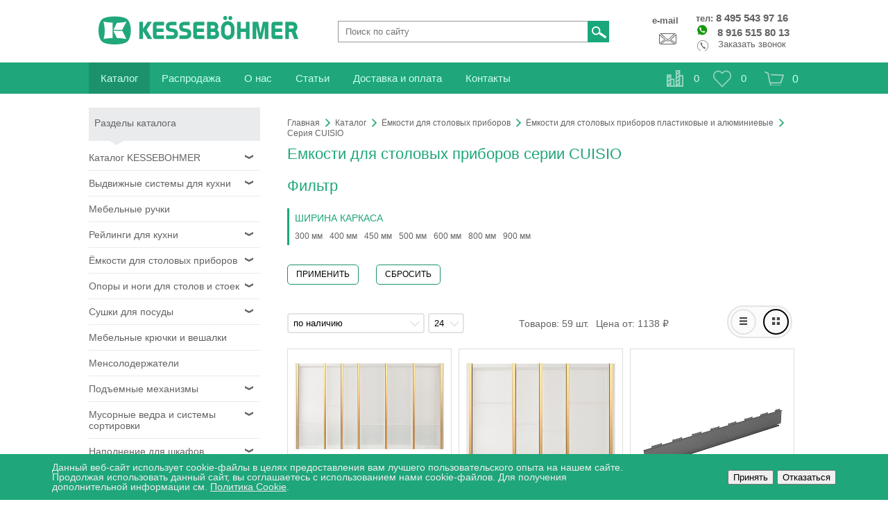

--- FILE ---
content_type: text/html; charset=windows-1251
request_url: https://kesse.ru/catalog/seriya-cuisio/
body_size: 27842
content:

<!DOCTYPE html>
<html lang="ru">
<head>
    <script src="/resurses/jquery-1.11.0.min.js"></script>
  <script src="/resurses/jquery-migrate-1.2.1.min.js"></script>
  <script src="/bitrix/templates/kesse_new/cache_js.js?1"></script>

    <meta http-equiv="Content-Type" content="text/html; charset=windows-1251"/>
          <meta name="description" content="Заказать емкости для столовых приборов серии CUISIO в Москве по низким ценам &#10004; Бесплатная доставка и гарантия качества, надежности и долговечности емкостей для столовых приборов &#10004; Звоните и заказывайте &#9742; 8 (495) 543 97 16 или оставляйте заявку на сайте! Фурнитура и комплектующие для кухни в интернет-магазине &amp;quot;Kessebohmer&amp;quot;" />
    <link href="/bitrix/js/main/core/css/core.css?14298112808964"  rel="stylesheet" />
<link href="/bitrix/templates/kesse_new/components/bitrix/search.title/search/style.css?16832732403200"  rel="stylesheet" />
<link href="/bitrix/templates/kesse_new/components/bitrix/sale.basket.basket.line_1/ajax/style.css?15736453274229"  rel="stylesheet" />
<link href="/bitrix/templates/kesse_new/components/bitrix/catalog/catalog/style.css?1762846516986"  rel="stylesheet" />
<link href="/bitrix/js/main/core/css/core_popup.css?142981128016240"  rel="stylesheet" />
<link href="/bitrix/templates/kesse_new/components/bitrix/iblock.vote/stars/style.css?1683273144882"  rel="stylesheet" />
<link href="/bitrix/components/niges/cookiesaccept/templates/.default/style.css?17080645482788"  rel="stylesheet" />
<link href="/bitrix/templates/kesse_new/template_styles.css?1764951763156484"  data-template-style="true"  rel="stylesheet" />
  <script>if(!window.BX)window.BX={message:function(mess){if(typeof mess=='object') for(var i in mess) BX.message[i]=mess[i]; return true;}};</script>
<script>(window.BX||top.BX).message({'JS_CORE_LOADING':'Загрузка...','JS_CORE_NO_DATA':'- Нет данных -','JS_CORE_WINDOW_CLOSE':'Закрыть','JS_CORE_WINDOW_EXPAND':'Развернуть','JS_CORE_WINDOW_NARROW':'Свернуть в окно','JS_CORE_WINDOW_SAVE':'Сохранить','JS_CORE_WINDOW_CANCEL':'Отменить','JS_CORE_H':'ч','JS_CORE_M':'м','JS_CORE_S':'с','JSADM_AI_HIDE_EXTRA':'Скрыть лишние','JSADM_AI_ALL_NOTIF':'Показать все','JSADM_AUTH_REQ':'Требуется авторизация!','JS_CORE_WINDOW_AUTH':'Войти','JS_CORE_IMAGE_FULL':'Полный размер'});</script>
<script>(window.BX||top.BX).message({'LANGUAGE_ID':'ru','FORMAT_DATE':'DD.MM.YYYY','FORMAT_DATETIME':'DD.MM.YYYY HH:MI:SS','COOKIE_PREFIX':'BITRIX_SM','SERVER_TZ_OFFSET':'10800','SITE_ID':'s1','USER_ID':'','SERVER_TIME':'1768582246','USER_TZ_OFFSET':'0','USER_TZ_AUTO':'Y','bitrix_sessid':'1e79836414032c5c0604326148a527df'});</script>


<script src="/bitrix/js/main/core/core.js?142981128079888"></script>
<script src="/bitrix/js/main/core/core_ajax.js?142981128030654"></script>
<script src="/bitrix/js/main/session.js?14298112802880"></script>
<script src="/bitrix/js/main/core/core_popup.js?142981128039242"></script>
<script src="/bitrix/js/main/cphttprequest.js?14298112806103"></script>

<script>
bxSession.Expand(1440, '1e79836414032c5c0604326148a527df', false, '2d4754acfa5acc4f504970355250f6db');
</script>
<script>var ajaxMessages = {wait:"Загрузка..."}</script>
<script>
		if (window == window.top) {
			document.addEventListener("DOMContentLoaded", function() {
			    var div = document.createElement("div");
			    div.innerHTML = ' <div id="nca-cookiesaccept-line" class="trdf nca-cookiesaccept-line style-6 " > <div id="nca-nca-position-left"id="nca-bar" class="nca-bar nca-style- nca-animation-none nca-position-left "> <div class="nca-cookiesaccept-line-text">Данный веб-сайт использует cookie-файлы в целях предоставления вам лучшего пользовательского опыта на нашем сайте. Продолжая использовать данный сайт, вы соглашаетесь с использованием нами cookie-файлов. Для получения дополнительной информации см. <a href="/upload/oferta.pdf " target="_blank">Политика Cookie</a>.</div> <div style="display: flex;"> <button type="button" id="nca-cookiesaccept-line-accept-btn" onclick="ncaCookieAcceptBtn()" style="margin-right: 5px;" >Принять</button> <button type="button" id="nca-cookiesaccept-line-accept-btn" onclick="ncaCookieAcceptBtn()" >Отказаться</button> </div> </div> </div> ';
				document.body.appendChild(div);
			});
		}

		function ncaCookieAcceptBtn(){ 
			var alertWindow = document.getElementById("nca-cookiesaccept-line");
			alertWindow.remove();

			var cookie_string = "NCA_COOKIE_ACCEPT_1" + "=" + escape("Y"); 
			var expires = new Date((new Date).getTime() + (1000 * 60 * 60 * 24 * 730)); 
			cookie_string += "; expires=" + expires.toUTCString(); 
			cookie_string += "; path=" + escape ("/"); 
			document.cookie = cookie_string; 
			
		}

		function ncaCookieAcceptCheck(){		
			var closeCookieValue = "N"; 
			var value = "; " + document.cookie;
			var parts = value.split("; " + "NCA_COOKIE_ACCEPT_1" + "=");
			if (parts.length == 2) { 
				closeCookieValue = parts.pop().split(";").shift(); 
			}
			if(closeCookieValue != "Y") { 
				/*document.head.insertAdjacentHTML("beforeend", "<style>#nca-cookiesaccept-line {display:flex}</style>")*/
			} else { 
				document.head.insertAdjacentHTML("beforeend", "<style>#nca-cookiesaccept-line {display:none}</style>")
			}
		}

		ncaCookieAcceptCheck();

	</script>
 <style> .nca-cookiesaccept-line { box-sizing: border-box !important; margin: 0 !important; border: none !important; width: 100% !important; min-height: 10px !important; max-height: 250px !important; display: block; clear: both !important; padding: 12px !important; /* position: absolute; */ position: fixed; bottom: 0px !important; opacity: 1; transform: translateY(0%); z-index: 99999; } .nca-cookiesaccept-line > div { display: flex; align-items: center; } .nca-cookiesaccept-line > div > div { padding-left: 5%; padding-right: 5%; } .nca-cookiesaccept-line a { color: inherit; text-decoration:underline; } @media screen and (max-width:767px) { .nca-cookiesaccept-line > div > div { padding-left: 1%; padding-right: 1%; } } </style> <span id="nca-new-styles"></span> <span id="fit_new_css"></span> 
<meta property="og:image" content="https://kesse.ru/upload/iblock/0e9/0e961ae22a1a565148600d2f036c3ae3.jpg" />
<meta property="og:image:type" content="image/jpeg" />
<meta property="og:image:width" content="1000" />
<meta property="og:image:height" content="897" />
<meta property="og:image:alt" content="Серия CUISIO" />
  <script src="/bitrix/components/bitrix/search.title/script.js?14298112838652"></script>
<script src="/bitrix/templates/kesse_new/components/bitrix/sale.basket.basket.line_1/ajax/script.js?15736453105292"></script>
<script src="/bitrix/templates/kesse_new/components/bitrix/system.pagenavigation/more/script.js?17629324231554"></script>
<script src="/bitrix/templates/kesse_new/components/bitrix/iblock.vote/stars/script.js?14298112853018"></script>

      <title>Купить емкости для столовых приборов серии CUISIO недорого в Москве</title>

  
                                              
  

  <link rel="apple-touch-icon" sizes="180x180" href="/apple-touch-icon.png">
  <link rel="icon" type="image/png" sizes="32x32" href="/favicon-32x32.png">
  <link rel="icon" type="image/png" sizes="16x16" href="/favicon-16x16.png">
  <link rel="manifest" href="/site.webmanifest">
  <link rel="mask-icon" href="/safari-pinned-tab.svg" color="#5bbad5">
  <meta name="msapplication-TileColor" content="#ffffff">
  <meta name="theme-color" content="#1fa67a">

  <script src="/resurses/jquery.cookie.js"></script>
  <script>
    requireResource(
        'jquery.fancybox-1.3.4.js',
        'js',
        '1441353599',
        '/resurses/fancybox/fancybox/jquery.fancybox-1.3.4.js?1441353599');
  </script>

    
  
    <meta name="viewport" content="width=device-width, initial-scale=1.0">
  <meta property="og:logo" content='https://kesse.ru/bitrix/templates/kesse_new/images/logo.png'/>
  <meta property="og:title" content='Купить емкости для столовых приборов серии CUISIO недорого в Москве'/>
  <meta property="og:description" content='Заказать емкости для столовых приборов серии CUISIO в Москве по низким ценам &#10004; Бесплатная доставка и гарантия качества, надежности и долговечности емкостей для столовых приборов &#10004; Звоните и заказывайте &#9742; 8 (495) 543 97 16 или оставляйте заявку на сайте! Фурнитура и комплектующие для кухни в интернет-магазине &quot;Kessebohmer&quot;'/>
  <meta property="og:url" content='https://kesse.ru/catalog/seriya-cuisio/'/>
  
  <meta property="og:type" content='website'/>
  	  
  
    <meta property="og:site_name" content='Kessebohmer'/>
  <meta property="og:locale" content='ru_RU'/>
  
  <link rel="stylesheet" href="/bitrix/templates/kesse_new/adaptiv/style.css?1768582246"/>
  <link rel="stylesheet" href="/bitrix/templates/kesse_new/slick/slick.css"/>
  <link rel="stylesheet" href="/bitrix/templates/kesse_new/slick/slick-theme.css"/>
  <link rel="stylesheet" href="/bitrix/templates/kesse_new/libs/lightbox/css/lightbox.min.css"/>

  <script src="/bitrix/templates/kesse_new/js/slick.min.js"></script>


  <meta name="yandex-verification" content="36f8b4d35ac17eeb"/>
  <meta name="google-site-verification" content="YUGVcRKV2srZO0Bt1jMKMaqwFq0sixiWusywBS6wyu4"/>
  <script src="/bitrix/templates/kesse_new/adaptiv/script.js?v=1768582246"></script>
          <script>
    //запрещает выделение мышкой и комбинации клавиш Ctrl + A и Ctrl + U и Ctrl + S
    // function preventSelection(element) {
    //   var preventSelection = false;

    //   function addHandler(element, event, handler) {
    //     console.log(element);
    //     if (element.attachEvent) element.attachEvent('on' + event, handler);
    //     else if (element.addEventListener) element.addEventListener(event, handler, false);
    //   }

    //   function removeSelection() {
    //     if (window.getSelection) {
    //       window.getSelection().removeAllRanges();
    //     } else if (document.selection && document.selection.clear)
    //       document.selection.clear();
    //   }

    //   //запрещаем выделять текст мышкой
    //   //addHandler(element, 'mousemove', function(){ if(preventSelection) removeSelection(); });
    //   //addHandler(element, 'mousedown', function(event){ var event = event || window.event; var sender = event.target || event.srcElement; preventSelection = !sender.tagName.match(/INPUT|TEXTAREA/i) ;});


    //   //запрещаем нажатие клавищ Ctrl + A и Ctrl + U и Ctrl + S
    //   function killCtrlA(event) {
    //     var event = event || window.event;
    //     var sender = event.target || event.srcElement;
    //     if (sender.tagName.match(/INPUT|TEXTAREA/i)) return;
    //     var key = event.keyCode || event.which;
    //     if ((event.ctrlKey && key == 'U'.charCodeAt(0)) || (event.ctrlKey && key == 'A'.charCodeAt(0)) || (event.ctrlKey && key == 'S'.charCodeAt(0)))  // 'A'.charCodeAt(0) можно заменить на 65
    //     {
    //       removeSelection();
    //       if (event.preventDefault) event.preventDefault();
    //       else event.returnValue = false;
    //     }
    //   }

    //   addHandler(element, 'keydown', killCtrlA);
    //   addHandler(element, 'keyup', killCtrlA);
    // }

    // preventSelection(document);

    /*
    document.onmousedown = function(e) {

        if (e.which == 1) {} // Нажата левая кнопка мыши
        if (e.which == 2) {} // Нажато колёсико мыши
        if (e.which == 3) {
        // $( "h1.b-catalog-element__right__h1" ).contextmenu();
        // document.getElementsByClassName('b-catalog-element__right__h1').addEventListener( "contextmenu", function(e) {
              // return true;
          // });

        var $articul = $('.articul');

    var offset = $.extend($articul.offset(), {
      width : $articul.outerWidth(),
      height : $articul.outerHeight()
    });

      var x = e.clientX;
      var y = e.clientY;

      if((x >= offset.left && x <= offset.left + offset.width) && (y >= offset.top && y <= offset.top + offset.height)) {
      console.log('X', x, offset.left, offset.left + offset.width);
      console.log('Y', y, offset.top, offset.top + offset.width);
      document.oncontextmenu=new Function('return true');
      document.getElementsByClassName('b-catalog-element__right__h1').addEventListener( "contextmenu", function(e) {
          return true;
      });
      }
      else{
        document.oncontextmenu=new Function('return false');

      }

        var $button = $('.b-catalog-element__right__h1');

    var offset = $.extend($button.offset(), {
      width : $button.outerWidth(),
      height : $button.outerHeight()
    });

      var x = e.clientX;
      var y = e.clientY;

      if((x >= offset.left && x <= offset.left + offset.width) && (y >= offset.top && y <= offset.top + offset.height)) {
      console.log('X', x, offset.left, offset.left + offset.width);
      console.log('Y', y, offset.top, offset.top + offset.width);
      document.oncontextmenu=new Function('return true');
      document.getElementsByClassName('b-catalog-element__right__h1').addEventListener( "contextmenu", function(e) {
          return true;
      });
      }
      else{
        document.oncontextmenu=new Function('return false');

      }

      var left_min = $('#title-search-input').offset().left;
      var top_min = $('#title-search-input').offset().top;
      var left_max = $('#title-search-input').offset().left + 349;
      var top_max = $('#title-search-input').offset().top + 31;
      if(e.clientX > left_min && e.clientX < left_max && e.clientY > top_min && e.clientY < top_max){
        document.oncontextmenu=new Function('return true');
        document.getElementById('title-search-input').addEventListener( "contextmenu", function(e) {
              return true;
          });
        /*console.log('Мышь: ' + e.clientX + ' / ' + e.clientY);
        console.log('Слева: ' + left_min + ' - ' + left_max);
        console.log('Справа: ' + top_min + ' - ' + top_max);*/
    //} else{
    //document.oncontextmenu=new Function('return false');

    //}
    //   } // Нажата правая кнопка мыши

    //}


  </script>



  



      <script src="/bitrix/templates/kesse_new/typed.min.js?1768582246"></script>
  <link rel="stylesheet" href="/bitrix/templates/kesse_new/fancybox/fancyboxb/fancyboxb.css" />
  <script src="/bitrix/templates/kesse_new/fancybox/fancyboxb/fancyboxb.js"></script>
  <script src="https://smartcaptcha.yandexcloud.net/captcha.js"  defer></script>
</head>
<style>
.b-header__contacts__request-form__close, .b-header__contacts__request-reviews__close {
    position: absolute;
    right: 25px !important;
    top: 25px !important;
}
</style>
<body>
<div class="b_header_mobile__menu">
  <a class="b_header_mobile__menu_back" href="#">
    Назад
  </a>
  <div class="b_header_mobile__menu__slide">
    <!--noindex-->
    
            <div class="b_header_mobile__menu__col">
            <div class="b_header_mobile__menu__subhead">
                Каталог
            </div>
            <ul>
                		                    <li>
                        <a data-section="936" class="b_header_mobile__menu__item" href="/catalog/katalog-kessebohmer_/">
                            Каталог KESSEBOHMER                        </a>
                    </li>
		                		                    <li>
                        <a data-section="17" class="b_header_mobile__menu__item" href="/catalog/vydvizhnye_sistemy/">
                            Выдвижные системы для кухни                        </a>
                    </li>
		                		                    <li>
                        <a  href="/catalog/ruchki_mebelnye/">
                            Мебельные ручки                        </a>
                    </li>
		                		                    <li>
                        <a data-section="162" class="b_header_mobile__menu__item" href="/catalog/reylingi-dlya-kuhni/">
                            Рейлинги для кухни                        </a>
                    </li>
		                		                    <li>
                        <a data-section="471" class="b_header_mobile__menu__item" href="/catalog/yemkosti_dlya_stolovykh_priborov/">
                            Ёмкости для столовых приборов                        </a>
                    </li>
		                		                    <li>
                        <a data-section="511" class="b_header_mobile__menu__item" href="/catalog/opory-i-nogi-dlya-stolov-i-barnykh-stoek/">
                            Опоры и ноги для столов и стоек                        </a>
                    </li>
		                		                    <li>
                        <a data-section="342" class="b_header_mobile__menu__item" href="/catalog/vydvizhnye-sushki-dlya-posudy/">
                            Сушки для посуды                        </a>
                    </li>
		                		                    <li>
                        <a  href="/catalog/veshalki-i-kryuchki-dlya-odezhdy/">
                            Мебельные крючки и вешалки                        </a>
                    </li>
		                		                    <li>
                        <a  href="/catalog/mensoloderzhateli/">
                            Менсолодержатели                        </a>
                    </li>
		                		                    <li>
                        <a data-section="499" class="b_header_mobile__menu__item" href="/catalog/podemnye-mekhanizmy/">
                            Подъемные механизмы                        </a>
                    </li>
		                		                    <li>
                        <a data-section="201" class="b_header_mobile__menu__item" href="/catalog/musornye_vedra_i_sistemy_sortirovki/">
                            Мусорные ведра и системы сортировки                        </a>
                    </li>
		                		                    <li>
                        <a data-section="484" class="b_header_mobile__menu__item" href="/catalog/napolnenie_shkafov/">
                            Наполнение для шкафов                        </a>
                    </li>
		                		                    <li>
                        <a  href="/catalog/furnitura-dlya-vannykh-komnat/">
                            Фурнитура для ванных комнат                        </a>
                    </li>
		                		                    <li>
                        <a  href="/catalog/stellazhi/">
                            Стеллажи                        </a>
                    </li>
		                		                    <li>
                        <a  href="/catalog/rasprodazha/">
                            Распродажа                        </a>
                    </li>
		                		                    <li>
                        <a  href="/catalog/kryuchki-dlya-mebeli/">
                            Крючки для мебели                        </a>
                    </li>
		                		                    <li>
                        <a  href="/catalog/ruchki_mebelnye_loft/">
                            Мебельные ручки в стиле лофт                        </a>
                    </li>
		                		                    <li>
                        <a  href="/catalog/ruchki_mebelnye_klassicheskie/">
                            Мебельные ручки классические                        </a>
                    </li>
		                            </ul>
        </div>
    
            <div class="b_header_mobile__menu__col b_header_mobile__menu__col__sub">
            <ul>
                                    <li class="b_header_mobile__menu__sec_936">
                        <div class="b_header_mobile__menu__subhead">
                            <a href="/catalog/katalog-kessebohmer_/">Каталог KESSEBOHMER</a>
                        </div>
                        <ul>
                            								
								                                <li>
                                    <a  href="/catalog/mekhanizmy-dlya-kolonok_/">
                                        ВЫСОКИЕ ШКАФЫ                                    </a>
                                </li>
								                            								
								                                <li>
                                    <a  href="/catalog/mekhanizmy-dlya-nizhnikh-tumb_/">
                                        НИЖНИЕ БАЗЫ                                    </a>
                                </li>
								                            								
								                                <li>
                                    <a  href="/catalog/mekhanizmy-dlya-verkhnikh-shkafov_/">
                                        ВЕРХНИЕ ШКАФЫ                                    </a>
                                </li>
								                            								
								                                <li>
                                    <a  href="/catalog/mekhanizmy-dlya-nizhnikh-uglovykh-tumb_/">
                                        НИЖНИЕ УГЛОВЫЕ БАЗЫ                                    </a>
                                </li>
								                            								
								                                <li>
                                    <a  href="/catalog/aksessuary_/">
                                        АКСЕССУАРЫ                                    </a>
                                </li>
								                            								
								                                <li>
                                    <a  href="/catalog/yemkosti-finelineliniq_/">
                                        Ёмкости FineLineLiniQ                                    </a>
                                </li>
								                            								
								                                <li>
                                    <a  href="/catalog/garderob/">
                                        Механизмы для гардероба                                    </a>
                                </li>
								                            								
								                                <li>
                                    <a  href="/catalog/reylingi-linero/">
                                        Рейлинги LINERO                                    </a>
                                </li>
								                            								
								                                <li>
                                    <a  href="/catalog/ramy-dlya-stellazhnykh-sistem_/">
                                        Стеллажные системы ЮКЕЙ                                    </a>
                                </li>
								                                                    </ul>
                    </li>
		                                        <li class="b_header_mobile__menu__sec_17">
                        <div class="b_header_mobile__menu__subhead">
                            <a href="/catalog/vydvizhnye_sistemy/">Выдвижные системы для кухни</a>
                        </div>
                        <ul>
                            								
								                                <li>
                                    <a  href="/catalog/mekhanizmy_dlya_nizhnikh_tumb/">
                                        Механизмы для нижних тумб                                    </a>
                                </li>
								                            								
								                                <li>
                                    <a  href="/catalog/mekhanizmy_dlya_verkhnikh_shkafov/">
                                        Механизмы для верхних шкафов                                    </a>
                                </li>
								                            								
								                                <li>
                                    <a  href="/catalog/mekhanizmy_dlya_kolonok/">
                                        Механизмы для колонок                                    </a>
                                </li>
								                            								
								                                <li>
                                    <a  href="/catalog/mekhanizmy_dlya_nizhnikh_uglovykh_tumb/">
                                        Механизмы для нижних угловых тумб                                    </a>
                                </li>
								                                                    </ul>
                    </li>
		                                                        <li class="b_header_mobile__menu__sec_162">
                        <div class="b_header_mobile__menu__subhead">
                            <a href="/catalog/reylingi-dlya-kuhni/">Рейлинги для кухни</a>
                        </div>
                        <ul>
                            								
								                                <li>
                                    <a  href="/catalog/reylingi_firmy_kessebohmer/">
                                        Немецкие классические                                    </a>
                                </li>
								                            								
								                                <li>
                                    <a  href="/catalog/linero_mozaik/">
                                        Немецкий модерн &quot;Мозаик&quot;                                    </a>
                                </li>
								                            								
								                                <li>
                                    <a  href="/catalog/barra/">
                                        Итальянские модерн                                    </a>
                                </li>
								                            								
								                                <li>
                                    <a  href="/catalog/reylingi-modern/">
                                        Модерн Loft style                                    </a>
                                </li>
								                            								
								                                <li>
                                    <a  href="/catalog/reylingi_firmy_e_b_b/">
                                        Модерн Loft style Q-LINE                                    </a>
                                </li>
								                            								
								                                <li>
                                    <a  href="/catalog/matovye-rejlingi-dlya-kuhni/">
                                        Матовые рейлинги для кухни                                    </a>
                                </li>
								                            								
								                                <li>
                                    <a  href="/catalog/rejlingi-dlya-kuhni-bronza/">
                                        Рейлинги для кухни бронза                                    </a>
                                </li>
								                            								
								                                <li>
                                    <a  href="/catalog/rejlingi-dlya-kuhni-matovyj-hrom/">
                                        Рейлинги для кухни матовый хром                                    </a>
                                </li>
								                                                    </ul>
                    </li>
		                                        <li class="b_header_mobile__menu__sec_471">
                        <div class="b_header_mobile__menu__subhead">
                            <a href="/catalog/yemkosti_dlya_stolovykh_priborov/">Ёмкости для столовых приборов</a>
                        </div>
                        <ul>
                            								
								                                <li>
                                    <a  href="/catalog/derevyannye_lotki/">
                                        Ёмкости для столовый приборов из дерева                                    </a>
                                </li>
								                            								
								                                <li>
                                    <a  href="/catalog/yemkosti_dlya_stolovykh_priborov_plastikovye/">
                                        Ёмкости для столовых приборов пластиковые и алюминиевые                                    </a>
                                </li>
								                            								
								                                <li>
                                    <a  href="/catalog/lotki-dlya-tarelok/">
                                        Лотки для тарелок                                    </a>
                                </li>
								                            								
								                                <li>
                                    <a  href="/catalog/mnogofunktsionalnaya-panel/">
                                        Многофункциональная панель                                    </a>
                                </li>
								                                                    </ul>
                    </li>
		                                        <li class="b_header_mobile__menu__sec_511">
                        <div class="b_header_mobile__menu__subhead">
                            <a href="/catalog/opory-i-nogi-dlya-stolov-i-barnykh-stoek/">Опоры и ноги для столов и стоек</a>
                        </div>
                        <ul>
                            								
								                                <li>
                                    <a  href="/catalog/dekorativnye-nozhki/">
                                        Декоративные ножки                                    </a>
                                </li>
								                            								
								                                <li>
                                    <a  href="/catalog/nogi-dlya-stolov-i-barnykh-stoek/">
                                        Ноги для столов и барных стоек                                    </a>
                                </li>
								                            								
								                                <li>
                                    <a  href="/catalog/opory-dlya-stolov-i-barnykh-stoek/">
                                        Опоры для столов и барных стоек                                    </a>
                                </li>
								                            								
								                                <li>
                                    <a  href="/catalog/podstolya/">
                                        Подстолья                                    </a>
                                </li>
								                                                    </ul>
                    </li>
		                                        <li class="b_header_mobile__menu__sec_342">
                        <div class="b_header_mobile__menu__subhead">
                            <a href="/catalog/vydvizhnye-sushki-dlya-posudy/">Сушки для посуды</a>
                        </div>
                        <ul>
                            								
								                                <li>
                                    <a  href="/catalog/aksessuary-dlya-sushek/">
                                        Аксессуары для сушек                                    </a>
                                </li>
								                            								
								                                <li>
                                    <a  href="/catalog/vydvizhnye-sushki-dlya-posudy-vydvizhnye/">
                                        Выдвижные сушки для посуды                                    </a>
                                </li>
								                            								
								                                <li>
                                    <a  href="/catalog/sushki-v-verkhnyuyu-bazu-verkhniy-shkaf/">
                                        Сушки в верхнюю базу (верхний шкаф)                                    </a>
                                </li>
								                            								
								                                <li>
                                    <a  href="/catalog/sushki-v-nizhnyuyu-bazu-nizhnyaya-tumba/">
                                        Сушки в нижнюю базу (нижняя тумба)                                    </a>
                                </li>
								                                                    </ul>
                    </li>
		                                        <li class="b_header_mobile__menu__sec_499">
                        <div class="b_header_mobile__menu__subhead">
                            <a href="/catalog/podemnye-mekhanizmy/">Подъемные механизмы</a>
                        </div>
                        <ul>
                            								
								                                <li>
                                    <a  href="/catalog/podemniki-freelight/">
                                        Подъемники FREElight                                    </a>
                                </li>
								                            								
								                                <li>
                                    <a  href="/catalog/podemniki-freespace/">
                                        Подъемники FREEspace                                    </a>
                                </li>
								                            								
								                                <li>
                                    <a  href="/catalog/podemniki_freefold_skladnoy_poka_tolko_na_obraztsy/">
                                        Подъемники FREEfold short (Складные)                                    </a>
                                </li>
								                            								
								                                <li>
                                    <a  href="/catalog/podemniki_freeslide_vertikalnyy_poka_tolko_na_obraztsy/">
                                         Подъемники FREEslide (вертикальный)                                    </a>
                                </li>
								                            								
								                                <li>
                                    <a  href="/catalog/podemniki_freeswing_pod_uglom_poka_tolko_na_obraztsy/">
                                         Подъемники FREEswing (под углом)                                    </a>
                                </li>
								                            								
								                                <li>
                                    <a  href="/catalog/podemniki_freeflap/">
                                         Подъемники FREEflap                                    </a>
                                </li>
								                            								
								                                <li>
                                    <a  href="/catalog/podemniki_maksi_i_maksi_ap/">
                                         Подъемники МАКСИ и МАКСИ АП                                    </a>
                                </li>
								                            								
								                                <li>
                                    <a  href="/catalog/podemniki_duo_i_duo_forte/">
                                         Подъемники ДУО и ДУО-Форте                                    </a>
                                </li>
								                            								
								                                <li>
                                    <a  href="/catalog/komplektuyushchie_dlya_fold_slide_i_swing/">
                                        Комплектующие                                    </a>
                                </li>
								                                                    </ul>
                    </li>
		                                        <li class="b_header_mobile__menu__sec_201">
                        <div class="b_header_mobile__menu__subhead">
                            <a href="/catalog/musornye_vedra_i_sistemy_sortirovki/">Мусорные ведра и системы сортировки</a>
                        </div>
                        <ul>
                            								
								                                <li>
                                    <a  href="/catalog/vedra_dlya-raspashnogo-fasada/">
                                        для распашного фасада                                    </a>
                                </li>
								                            								
								                                <li>
                                    <a  href="/catalog/vedra_dlya-vydvizhnogo-fasada/">
                                        для выдвижного фасада                                    </a>
                                </li>
								                            								
								                                <li>
                                    <a  href="/catalog/vedra_dlya-vydvizhnykh-yashchikov/">
                                        для выдвижных ящиков                                    </a>
                                </li>
								                                                    </ul>
                    </li>
		                                        <li class="b_header_mobile__menu__sec_484">
                        <div class="b_header_mobile__menu__subhead">
                            <a href="/catalog/napolnenie_shkafov/">Наполнение для шкафов</a>
                        </div>
                        <ul>
                            								
								                                <li>
                                    <a  href="/catalog/napolnenie_dlya_platyanykh_shkafov/">
                                        Наполнение шкафов CONERO                                    </a>
                                </li>
								                            								
								                                <li>
                                    <a  href="/catalog/aksessuary_dlya_shkafov/">
                                        Коврик для ящиков                                    </a>
                                </li>
								                            								
								                                <li>
                                    <a  href="/catalog/lifty_dlya_odezhdy_v_shkaf/">
                                        Лифты для навески одежды                                    </a>
                                </li>
								                            								
								                                <li>
                                    <a  href="/catalog/napolnenie_shkafov_armadio/">
                                        Наполнение шкафов ARMADIO                                    </a>
                                </li>
								                            								
								                                <li>
                                    <a  href="/catalog/napolnenie_shkafov_tornedo/">
                                        Наполнение шкафов TORNEDO                                    </a>
                                </li>
								                            								
								                                <li>
                                    <a  href="/catalog/napolnenie-shkafov-black-white/">
                                        Наполнение шкафов BLACK&WHITE                                    </a>
                                </li>
								                            								
								                                <li>
                                    <a  href="/catalog/napolnenie-shkafov-ipnos/">
                                        Наполнение шкафов IPNOS                                    </a>
                                </li>
								                            								
								                                <li>
                                    <a  href="/catalog/shtangi-dlya-odezhdy/">
                                        Штанги для одежды                                    </a>
                                </li>
								                                                    </ul>
                    </li>
		                                </ul>
        </div>
        <!--/noindex-->
    <div class="clear"></div>
  </div>
</div>
<div id="wrapper">
  <div class="b-header">
    <div class="b-header__logo">
            <a href="/">
                  <img src="/bitrix/templates/kesse_new/images/logo.png" alt="Фурнитура для кухни и комплектующие в Москве"
               title="«Kessebohmer» - интернет-магазин кухонной фурнитуры">
        </a>
    </div>
    
    

	<div id="title-search" class="b-header__search" itemscope="" itemtype="https://schema.org/WebSite">
	<link itemprop="url" href="https://kesse.ru"/>
	<form action="/search/index.php" itemprop="potentialAction" itemscope="" itemtype="https://schema.org/SearchAction">
		<meta itemprop="target" content="https://kesse.ru/search/index.php?q={q}" />
		<input id="title-search-input" itemprop="query-input" type="text" name="q" value="" class="b-header__search__input typing" size="40" autocomplete="off" placeholder="Поиск по сайту"/>
		<input name="s" type="submit" class="b-header__search__search" value="&nbsp;" />
	</form>
	</div>
<script>
$(function(){
	/*if($(".typing").length){
	 	$(".typing").typed({
    			strings: ["Мебельные ручки", "Поиск по сайту"],
    			attr: "placeholder",
    			typeSpeed: 50,
    			startDelay: 2000,
    			backDelay: 2000,
    			showCursor: false,
			loop: true    
    		});
	}*/
});
	BX.ready(function(){
		new JCTitleSearch({
			'AJAX_PAGE' : '/catalog/seriya-cuisio/',
			'CONTAINER_ID': 'title-search',
			'INPUT_ID': 'title-search-input',
			'MIN_QUERY_LEN': 2
		});
	});
</script>


    <div class="b-header__contacts">
      <div class="b-header__contacts__phone">
        <div class="b-header__contacts__phone__value">
          <span style="font-size: 13px;">тел:</span>
          <span class="ya-phone"><a href="tel:+74955439716" style="color:#636363;text-decoration:none;"
                                    onclick="yaCounter25734314.reachGoal('phone_head'); return true;">8 495 543 97 16</a></span><br>
          <span class="ya-phone"><a
                href="https://api.whatsapp.com/send?phone=79165158013&text=%D0%94%D0%BE%D0%B1%D1%80%D1%8B%D0%B9%20%D0%B4%D0%B5%D0%BD%D1%8C%2C%20%D1%8F%20%D0%BF%D0%BE%20%D0%BF%D0%BE%D0%B2%D0%BE%D0%B4%D1%83"
                target="_blank"><img src="/bitrix/templates/kesse_new/images/whatsapp.png" alt="WhatsApp" title="Связаться через WhatsApp"
                                     style="width: 18px;margin-right: 15px;"></a><a href="tel:+79165158013"
                                                                                    style="color:#636363;text-decoration:none;"
                                                                                    onclick="yaCounter25734314.reachGoal('phone_head'); return true;">8 916 515 80 13</a></span>
        </div>
        <div class="b-header__contacts__phone__open-form__wrapper">
          <a class="b-header__contacts__phone__open-form" href="#"
             onclick="yaCounter25734314.reachGoal('return_call'); return true;">Заказать звонок</a>
        </div>
      </div>
      <a class="b-header__contacts__email">e-mail</a>
    </div>
  </div>

  <div class="b_header_mobile">

    <div class="b_header_mobile__menu__wrapper">
      <a class="b_header_mobile__menu_open" href="#"></a>
    </div>

    <a href="/" class="b_header_mobile__logo"></a>
    <div class="b_header_mobile__right">
      <!--noindex-->
      <a rel="nofollow" href="tel:84955439716" class="b_header_mobile__recall_open"></a>
      <a rel="nofollow" href="#" class="b_header_mobile__search_open"></a>
      <a rel="nofollow" href="/compare/" class="b_header_mobile__compare" title="В сравнение">
            <img src="/bitrix/templates/kesse_new/images/compare.png" alt=""/>
            <span class="compare__result">0</span>
      </a>

      <a rel="nofollow" href="/favorites/" class="b_header_mobile__favorites">
        <img src="/bitrix/templates/kesse_new/images/favorites.png" alt="">
        <span class="favorites_count">
        0        </span>
      </a>
      <a rel="nofollow" href="/personal/basket.php" class="b_header_mobile__cart">
        <span class="count">
    0</span>      </a>

      <!--/noindex-->
    </div>
    <div class="clear"></div>
  </div>
  <div class="b-top-menu">
    <div class="b_header_mobile__search">
      <div class="ti-type-txt ti-type-txt_1">Мебельные ручки</div>
      <div class="ti-type-txt ti-type-txt_2">Рейлинги для кухни</div>
      <div class="ti-type-txt ti-type-txt_3">Сушки для посуды</div>
      <div class="ti-type-txt ti-type-txt_4">Поиск</div>

      <form action="/search/index.php" method="GET">
        <input placeholder="Поиск" name="q" type="text"/>
        <input type="submit" value="&nbsp;"/>
      </form>
    </div>
    <div class="b-top-menu__inner">
      <button class="b-top-menu__toggle js--b-top-menu__toggle">Меню</button>
      <div class="b-top-menu__block js--b-top-menu__block">
        <script>
    $(document).ready(function(){
        $('.b-top-menu__inner').find('li').hover(
            function(){
                $(this).find('ul').addClass('b-top-menu__hover');
            },
            function(){
                $(this).find('ul').removeClass('b-top-menu__hover');
            }
        );
    });
</script>
<ul class="b-top-menu__ul" itemscope="" itemtype="//schema.org/SiteNavigationElement">
    
        
                                
            
                                    <li><a itemprop="url" href="/catalog/" class="b-top-menu__a__selected" ><span itemprop="name">Каталог</span></a></li>
                
            
        
            
        
                                
            
                                    <li><a itemprop="url" href="/catalog/rasprodazha/"  ><span itemprop="name">Распродажа</span></a></li>
                
            
        
            
        
                                
            
                                    <li><a itemprop="url" href="/o-kompanii/"  ><span itemprop="name">О нас</span></a></li>
                
            
        
            
        
                                
            
                                    <li><a itemprop="url" href="/poleznaya-informaciya/"  ><span itemprop="name">Статьи</span></a></li>
                
            
        
            
        
                                
            
                                    <li><a itemprop="url" href="/dostavka/"  ><span itemprop="name">Доставка и оплата</span></a></li>
                
            
        
            
        
                                
            
                                    <li><a itemprop="url" href="/kontakty/"  ><span itemprop="name">Контакты</span></a></li>
                
            
        
            
    </ul>
<!--<div class="cat_main">-->
<!--      --><!--</div>-->
<div class="b_top_menu_cart_item">
    <a href="/personal/basket.php" class="b-top-menu__a__selected">Корзина</a>
</div>
        <div class="b-top-cart">
                    <button class="b-top-search-toggle" aria-label="Показать поиск"></button>
          <button class="b-top-contacts-toggle" aria-label="Показать контакты"></button>

          <a href="/compare/" class="compare" title="В сравнение">
            <img src="/bitrix/templates/kesse_new/images/compare.png" alt=""/>
            <span class="compare__result">0</span>
          </a>

          <div class="favorites">
            <a href="/favorites/">
              <img src="/bitrix/templates/kesse_new/images/favorites.png" alt=""/><span class="favorites_count">
                                0              </span>
            </a>
          </div>
          <script>
var bx_basket6dl5ZN = new BitrixSmallCart;
</script>
<div id="bx_basket6dl5ZN" class="bx-basket bx-opener">
<a class="b-top-cart__count">
    0</a>		
	
<div class="dropdown-basket" style="display:none">
	<div data-role="basket-item-list" class="bx-basket-item-list">
		<p class="b-cart__table__header">
                	<span>Корзина</span>
                	<span class="b-cart__del-item"></span>
            	</p>
		<p class="empty">Ваша корзина пуста</p>		
	<div class="row">
        <div class="col col-xs-12">
            <div class="pull-right bx-total">
                <div>
		    <a href="/catalog/" class="b-cart__create-order">Перейти в каталог</a>
                </div>
            </div>
        </div>
	</div>
</div>
</div>
</div>
<script>
	bx_basket6dl5ZN.siteId       = 's1';
	bx_basket6dl5ZN.cartId       = 'bx_basket6dl5ZN';
	bx_basket6dl5ZN.ajaxPath     = '/bitrix/components/bitrix/sale.basket.basket.line_1/ajax.php';
	bx_basket6dl5ZN.templateName = 'ajax';
	bx_basket6dl5ZN.arParams     =  {'HIDE_ON_BASKET_PAGES':'N','PATH_TO_BASKET':'/personal/cart/','PATH_TO_PERSONAL':'/personal/','PATH_TO_PROFILE':'/personal/','PATH_TO_REGISTER':'/login/','POSITION_FIXED':'N','SHOW_AUTHOR':'N','SHOW_DELAY':'N','SHOW_EMPTY_VALUES':'Y','SHOW_NUM_PRODUCTS':'Y','SHOW_PERSONAL_LINK':'N','SHOW_PRODUCTS':'Y','SHOW_TOTAL_PRICE':'Y','COMPONENT_TEMPLATE':'ajax','CACHE_TYPE':'A','POSITION_VERTICAL':'top','POSITION_HORIZONTAL':'right','PATH_TO_ORDER':'={SITE_DIR.&quot;personal/order/make/&quot;}','SHOW_NOTAVAIL':'Y','SHOW_SUBSCRIBE':'Y','SHOW_IMAGE':'Y','SHOW_PRICE':'Y','SHOW_SUMMARY':'Y','AJAX':'N','~HIDE_ON_BASKET_PAGES':'N','~PATH_TO_BASKET':'/personal/cart/','~PATH_TO_PERSONAL':'/personal/','~PATH_TO_PROFILE':'/personal/','~PATH_TO_REGISTER':'/login/','~POSITION_FIXED':'N','~SHOW_AUTHOR':'N','~SHOW_DELAY':'N','~SHOW_EMPTY_VALUES':'Y','~SHOW_NUM_PRODUCTS':'Y','~SHOW_PERSONAL_LINK':'N','~SHOW_PRODUCTS':'Y','~SHOW_TOTAL_PRICE':'Y','~COMPONENT_TEMPLATE':'ajax','~CACHE_TYPE':'A','~POSITION_VERTICAL':'top','~POSITION_HORIZONTAL':'right','~PATH_TO_ORDER':'={SITE_DIR.\"personal/order/make/\"}','~SHOW_NOTAVAIL':'Y','~SHOW_SUBSCRIBE':'Y','~SHOW_IMAGE':'Y','~SHOW_PRICE':'Y','~SHOW_SUMMARY':'Y','~AJAX':'N','cartId':'bx_basket6dl5ZN'}; // TODO \Bitrix\Main\Web\Json::encode
	bx_basket6dl5ZN.closeMessage = 'Скрыть';
	bx_basket6dl5ZN.openMessage  = 'Раскрыть';
	bx_basket6dl5ZN.activate();
</script>        </div>
      </div>

      <div class="b-header__contacts b-header__contacts_fixed">
        <div class="b-header__contacts__phone">
          <div class="b-header__contacts__phone__value">
            <span style="font-size: 13px;">тел:</span>
            <span class="ya-phone"><a href="tel:+74955439716" style="color:#636363;text-decoration:none;"
                                      onclick="yaCounter25734314.reachGoal('phone_head'); return true;">8 495 543 97 16</a></span><br>
            <span class="ya-phone"><a
                  href="https://api.whatsapp.com/send?phone=79165158013&text=%D0%94%D0%BE%D0%B1%D1%80%D1%8B%D0%B9%20%D0%B4%D0%B5%D0%BD%D1%8C%2C%20%D1%8F%20%D0%BF%D0%BE%20%D0%BF%D0%BE%D0%B2%D0%BE%D0%B4%D1%83"
                  target="_blank"><img src="/bitrix/templates/kesse_new/images/whatsapp.png" alt="WhatsApp" title="Связаться через WhatsApp"
                                       style="width: 18px;margin-right: 15px;"></a><a href="tel:+79165158013"
                                                                                      style="color:#636363;text-decoration:none;"
                                                                                      onclick="yaCounter25734314.reachGoal('phone_head'); return true;">8 916 515 80 13</a></span>
          </div>
          
<div class="b-header__contacts__request-form__shadow"></div>

    <form id="AJAX_FORM_ID__FORM_PHONE_FIXED" method="POST">
        		
 
 
        <div class="b-header__contacts__request-form" style="">
            <a href="#" class="b-header__contacts__request-form__close"></a>
            <div class="clear"></div>
                            <div class="b-header__contacts__request-form__input-name">Ваше имя</div>
                <div class="b-header__contacts__request-form__input">
                    <input name="FORM[NAME]" value="" type="text" />
                </div>
                <div class="b-header__contacts__request-form__input-name">Ваш телефон*</div>
                <div class="b-header__contacts__request-form__input">
                    <input name="FORM[PHONE]" value="" minlength="17" type="text" />
                </div>
		<div id="captcha-container" class="smart-captcha" data-sitekey="ysc1_mmhJjg4G6CfYbsFkrN8DbGZtOML2UJ0UjHa0zzadd694e58c"
  data-hl="ru" data-callback="callback"></div>
                <div class="erfd b-header__contacts__request-form__input-name">
				<p style="display: flex;flex-wrap: wrap;"><input type="checkbox">Продолжая, вы соглашаетесь <a href="/upload/oferta.pdf" target="_blank" style="color: #818181;">со сбором и обработкой персональных данных</a></p>
                    
                                
                </div>
                <div class="b-header__contacts__request-form__input__submit">
                    <input onclick="CKoForms.submit('AJAX_FORM_ID__FORM_PHONE_FIXED'); yaCounter25734314.reachGoal('return_call'); return true;" type="button" value="Отправить" />
                </div>
                    </div>
            </form>
        </div>
    <a style="color: black;text-decoration: none;" href="mailto:kessebohmer@mail.ru">kessebohmer@mail.ru</a>
<div class="b-header__contacts__phone__open-form__wrapper">
          <a class="b-header__contacts__phone__open-form" href="#" onclick="yaCounter25734314.reachGoal('return_call'); return true;">Заказать звонок</a>
        </div>
      </div>
    </div>

    
  </div>
      
<div class="b-content">
    <div class="b-content__col1">
        <div class="b-left-menu__header">
            Разделы каталога
        </div>
         








<div class="b_left_menu">
<ul>
	
				<li 
                class="                                ">
				<a href="/catalog/katalog-kessebohmer_/">Каталог KESSEBOHMER</a>
								<div class="open_menu"></div>
								<ul>

	
	
	
	
									<li class="
                    ">
					<a  href="/catalog/mekhanizmy-dlya-kolonok_/">ВЫСОКИЕ ШКАФЫ</a>
				</li>
		
	
	
	
	
									<li class="
                    ">
					<a  href="/catalog/mekhanizmy-dlya-nizhnikh-tumb_/">НИЖНИЕ БАЗЫ</a>
				</li>
		
	
	
	
	
									<li class="
                    ">
					<a  href="/catalog/mekhanizmy-dlya-verkhnikh-shkafov_/">ВЕРХНИЕ ШКАФЫ</a>
				</li>
		
	
	
	
	
									<li class="
                    ">
					<a  href="/catalog/mekhanizmy-dlya-nizhnikh-uglovykh-tumb_/">НИЖНИЕ УГЛОВЫЕ БАЗЫ</a>
				</li>
		
	
	
	
	
									<li class="
                    ">
					<a  href="/catalog/aksessuary_/">АКСЕССУАРЫ</a>
				</li>
		
	
	
	
	
									<li class="
                    ">
					<a  href="/catalog/yemkosti-finelineliniq_/">Ёмкости FineLineLiniQ</a>
				</li>
		
	
	
	
	
									<li class="
                    ">
					<a  href="/catalog/garderob/">Механизмы для гардероба</a>
				</li>
		
	
	
	
	
									<li class="
                    ">
					<a  href="/catalog/reylingi-linero/">Рейлинги LINERO</a>
				</li>
		
	
	
	
	
									<li class="
                    ">
					<a  href="/catalog/ramy-dlya-stellazhnykh-sistem_/">Стеллажные системы ЮКЕЙ</a>
				</li>
		
	
	
			</ul></li>	
				<li 
                class="                                ">
				<a href="/catalog/vydvizhnye_sistemy/">Выдвижные системы для кухни</a>
								<div class="open_menu"></div>
								<ul>

	
	
	
	
									<li class="
                    ">
					<a  href="/catalog/mekhanizmy_dlya_nizhnikh_tumb/">Механизмы для нижних тумб</a>
				</li>
		
	
	
	
	
									<li class="
                    ">
					<a  href="/catalog/mekhanizmy_dlya_verkhnikh_shkafov/">Механизмы для верхних шкафов</a>
				</li>
		
	
	
	
	
									<li class="
                    ">
					<a  href="/catalog/mekhanizmy_dlya_kolonok/">Механизмы для колонок</a>
				</li>
		
	
	
	
	
									<li class="
                    ">
					<a  href="/catalog/mekhanizmy_dlya_nizhnikh_uglovykh_tumb/">Механизмы для нижних угловых тумб</a>
				</li>
		
	
	
			</ul></li>	
	
									<li class="
                                            b_left_menu_parent
                    ">
					<a  href="/catalog/ruchki_mebelnye/">Мебельные ручки</a>
				</li>
		
	
	
	
				<li 
                class="                                ">
				<a href="/catalog/reylingi-dlya-kuhni/">Рейлинги для кухни</a>
								<div class="open_menu"></div>
								<ul>

	
	
	
	
									<li class="
                    ">
					<a  href="/catalog/reylingi_firmy_kessebohmer/">Немецкие классические</a>
				</li>
		
	
	
	
	
									<li class="
                    ">
					<a  href="/catalog/linero_mozaik/">Немецкий модерн &quot;Мозаик&quot;</a>
				</li>
		
	
	
	
	
									<li class="
                    ">
					<a  href="/catalog/barra/">Итальянские модерн</a>
				</li>
		
	
	
	
	
									<li class="
                    ">
					<a  href="/catalog/reylingi-modern/">Модерн Loft style</a>
				</li>
		
	
	
	
	
									<li class="
                    ">
					<a  href="/catalog/reylingi_firmy_e_b_b/">Модерн Loft style Q-LINE</a>
				</li>
		
	
	
			</ul></li>	
				<li 
                class="                                ">
				<a href="/catalog/yemkosti_dlya_stolovykh_priborov/">Ёмкости для столовых приборов</a>
								<div class="open_menu"></div>
								<ul>

	
	
	
	
									<li class="
                    ">
					<a  href="/catalog/derevyannye_lotki/">Ёмкости для столовый приборов из дерева</a>
				</li>
		
	
	
	
	
									<li class="
                    ">
					<a  href="/catalog/yemkosti_dlya_stolovykh_priborov_plastikovye/">Ёмкости для столовых приборов пластиковые и алюминиевые</a>
				</li>
		
	
	
	
	
									<li class="
                    ">
					<a  href="/catalog/lotki-dlya-tarelok/">Лотки для тарелок</a>
				</li>
		
	
	
	
	
									<li class="
                    ">
					<a  href="/catalog/mnogofunktsionalnaya-panel/">Многофункциональная панель</a>
				</li>
		
	
	
			</ul></li>	
				<li 
                class="                                ">
				<a href="/catalog/opory-i-nogi-dlya-stolov-i-barnykh-stoek/">Опоры и ноги для столов и стоек</a>
								<div class="open_menu"></div>
								<ul>

	
	
	
	
									<li class="
                    ">
					<a  href="/catalog/dekorativnye-nozhki/">Декоративные ножки</a>
				</li>
		
	
	
	
	
									<li class="
                    ">
					<a  href="/catalog/nogi-dlya-stolov-i-barnykh-stoek/">Ноги для столов и барных стоек</a>
				</li>
		
	
	
	
	
									<li class="
                    ">
					<a  href="/catalog/opory-dlya-stolov-i-barnykh-stoek/">Опоры для столов и барных стоек</a>
				</li>
		
	
	
	
	
									<li class="
                    ">
					<a  href="/catalog/podstolya/">Подстолья</a>
				</li>
		
	
	
			</ul></li>	
				<li 
                class="                                ">
				<a href="/catalog/vydvizhnye-sushki-dlya-posudy/">Сушки для посуды</a>
								<div class="open_menu"></div>
								<ul>

	
	
	
	
									<li class="
                    ">
					<a  href="/catalog/aksessuary-dlya-sushek/">Аксессуары для сушек</a>
				</li>
		
	
	
	
	
									<li class="
                    ">
					<a  href="/catalog/sushki-v-verkhnyuyu-bazu-verkhniy-shkaf/">Сушки в верхнюю базу (верхний шкаф)</a>
				</li>
		
	
	
	
	
									<li class="
                    ">
					<a  href="/catalog/sushki-v-nizhnyuyu-bazu-nizhnyaya-tumba/">Сушки в нижнюю базу (нижняя тумба)</a>
				</li>
		
	
	
			</ul></li>	
	
									<li class="
                                            b_left_menu_parent
                    ">
					<a  href="/catalog/veshalki-i-kryuchki-dlya-odezhdy/">Мебельные крючки и вешалки</a>
				</li>
		
	
	
	
	
									<li class="
                                            b_left_menu_parent
                    ">
					<a  href="/catalog/mensoloderzhateli/">Менсолодержатели</a>
				</li>
		
	
	
	
				<li 
                class="                                ">
				<a href="/catalog/podemnye-mekhanizmy/">Подъемные механизмы</a>
								<div class="open_menu"></div>
								<ul>

	
	
	
	
									<li class="
                    ">
					<a  href="/catalog/podemniki-freelight/">Подъемники FREElight</a>
				</li>
		
	
	
	
	
									<li class="
                    ">
					<a  href="/catalog/podemniki-freespace/">Подъемники FREEspace</a>
				</li>
		
	
	
	
	
									<li class="
                    ">
					<a  href="/catalog/podemniki_freefold_skladnoy_poka_tolko_na_obraztsy/">Подъемники FREEfold short (Складные)</a>
				</li>
		
	
	
	
	
									<li class="
                    ">
					<a  href="/catalog/podemniki_freeslide_vertikalnyy_poka_tolko_na_obraztsy/"> Подъемники FREEslide (вертикальный)</a>
				</li>
		
	
	
	
	
									<li class="
                    ">
					<a  href="/catalog/podemniki_freeswing_pod_uglom_poka_tolko_na_obraztsy/"> Подъемники FREEswing (под углом)</a>
				</li>
		
	
	
	
	
									<li class="
                    ">
					<a  href="/catalog/podemniki_freeflap/"> Подъемники FREEflap</a>
				</li>
		
	
	
	
	
									<li class="
                    ">
					<a  href="/catalog/podemniki_maksi_i_maksi_ap/"> Подъемники МАКСИ и МАКСИ АП</a>
				</li>
		
	
	
	
	
									<li class="
                    ">
					<a  href="/catalog/podemniki_duo_i_duo_forte/"> Подъемники ДУО и ДУО-Форте</a>
				</li>
		
	
	
	
	
									<li class="
                    ">
					<a  href="/catalog/komplektuyushchie_dlya_fold_slide_i_swing/">Комплектующие</a>
				</li>
		
	
	
			</ul></li>	
				<li 
                class="                                ">
				<a href="/catalog/musornye_vedra_i_sistemy_sortirovki/">Мусорные ведра и системы сортировки</a>
								<div class="open_menu"></div>
								<ul>

	
	
	
	
									<li class="
                    ">
					<a  href="/catalog/vedra_dlya-raspashnogo-fasada/">для распашного фасада</a>
				</li>
		
	
	
	
	
									<li class="
                    ">
					<a  href="/catalog/vedra_dlya-vydvizhnogo-fasada/">для выдвижного фасада</a>
				</li>
		
	
	
	
	
									<li class="
                    ">
					<a  href="/catalog/vedra_dlya-vydvizhnykh-yashchikov/">для выдвижных ящиков</a>
				</li>
		
	
	
			</ul></li>	
				<li 
                class="                                ">
				<a href="/catalog/napolnenie_shkafov/">Наполнение для шкафов</a>
								<div class="open_menu"></div>
								<ul>

	
	
	
	
									<li class="
                    ">
					<a  href="/catalog/napolnenie_dlya_platyanykh_shkafov/">Наполнение шкафов CONERO</a>
				</li>
		
	
	
	
	
									<li class="
                    ">
					<a  href="/catalog/aksessuary_dlya_shkafov/">Коврик для ящиков</a>
				</li>
		
	
	
	
	
									<li class="
                    ">
					<a  href="/catalog/lifty_dlya_odezhdy_v_shkaf/">Лифты для навески одежды</a>
				</li>
		
	
	
	
	
									<li class="
                    ">
					<a  href="/catalog/napolnenie_shkafov_armadio/">Наполнение шкафов ARMADIO</a>
				</li>
		
	
	
	
	
									<li class="
                    ">
					<a  href="/catalog/napolnenie_shkafov_tornedo/">Наполнение шкафов TORNEDO</a>
				</li>
		
	
	
	
	
									<li class="
                    ">
					<a  href="/catalog/napolnenie-shkafov-black-white/">Наполнение шкафов BLACK&amp;WHITE</a>
				</li>
		
	
	
	
	
									<li class="
                    ">
					<a  href="/catalog/napolnenie-shkafov-ipnos/">Наполнение шкафов IPNOS</a>
				</li>
		
	
	
	
	
									<li class="
                    ">
					<a  href="/catalog/shtangi-dlya-odezhdy/">Штанги для одежды</a>
				</li>
		
	
	
			</ul></li>	
	
									<li class="
                                            b_left_menu_parent
                    ">
					<a  href="/catalog/furnitura-dlya-vannykh-komnat/">Фурнитура для ванных комнат</a>
				</li>
		
	
	
	
	
									<li class="
                                            b_left_menu_parent
                    ">
					<a  href="/catalog/stellazhi/">Стеллажи</a>
				</li>
		
	
	
	
	
									<li class="
                                            b_left_menu_parent
                    ">
					<a  href="/catalog/rasprodazha/">Распродажа</a>
				</li>
		
	
	


</ul>
</div>
    </div>
    <div class="b-content__col2">
        <div class="b-nav-chain" itemscope="" itemtype="//schema.org/BreadcrumbList"><span itemprop="itemListElement" itemscope="" itemtype="//schema.org/ListItem"><a itemprop="item" href="/" title="Главная"><span itemprop="name">Главная</span><meta itemprop="position" content="1"></a></span><span class="b-nav-chain__separator"></span><span itemprop="itemListElement" itemscope="" itemtype="//schema.org/ListItem"><a itemprop="item" href="/catalog/" title="Каталог"><span itemprop="name">Каталог</span><meta itemprop="position" content="2"></a></span><span class="b-nav-chain__separator"></span><span itemprop="itemListElement" itemscope="" itemtype="//schema.org/ListItem"><a itemprop="item" href="/catalog/yemkosti_dlya_stolovykh_priborov/" title="Ёмкости для столовых приборов"><span itemprop="name">Ёмкости для столовых приборов</span><meta itemprop="position" content="3"></a></span><span class="b-nav-chain__separator"></span><span itemprop="itemListElement" itemscope="" itemtype="//schema.org/ListItem"><a itemprop="item" href="/catalog/yemkosti_dlya_stolovykh_priborov_plastikovye/" title="Ёмкости для столовых приборов пластиковые и алюминиевые"><span itemprop="name">Ёмкости для столовых приборов пластиковые и алюминиевые</span><meta itemprop="position" content="4"></a></span><span class="b-nav-chain__separator"></span><span itemprop="itemListElement" itemscope="" itemtype="//schema.org/ListItem"><span itemprop="name">Серия CUISIO</span><meta itemprop="position" content="5"><meta itemprop="item" content="https://kesse.ru/catalog/seriya-cuisio/"></span><div class="clear"></div></div>            <h1 class="b-catalog-section_bl__title-h1 123">
		Емкости для столовых приборов серии CUISIO    </h1>

        


        <script>
        $(document).ready(function(){
                $('body').find('.b-catalog-filter__block').on('hover',function(){
                        $(this).toggleClass('b-catalog-filter__block__hover');
                        $(this).find('.b-catalog-filter__block__help').toggle();
                    }
                );
                $('body').find('.b-catalog-filter__block__help').on('hover',
                    function(){
                        $(this).find('.b-catalog-filter__block__help__show').toggle();
                        $(this).toggleClass('b-catalog-filter__block__help__hover');
                    }
                );
        });
        </script>
        <div id="b-catalog-filter__ajax">
                <form action="/catalog/seriya-cuisio/#filterresult" method="GET" >
                <div class="b-catalog-filter">
                                        <div class="b-catalog-filter__title">Фильтр</div>

					<div class="text-center">
					  <button class="b-catalog-filter__toggle js--b-catalog-filter__toggle">Фильтр</button>
					</div>
					
					<div class="b-catalog-filter__list js--b-catalog-filter__list stitqu">					
                                            <div class="b-catalog-filter__block">
                        
                                                        <div class="b-catalog-filter__block__title">
                                Ширина каркаса                            </div>
                            <div class="b-catalog-filter__block__content">
                                                                                                            <div class="b-catalog-filter__type-checkbox">
                                            <input onchange="return CKoFilterAjax.chacngeValue($(this))"   id="SFILTER__105__14cf1b264083be92baea78a72a6ba204" value="300 мм" type="checkbox" name="SFILTER[105][]" />
                                            <label for="SFILTER__105__14cf1b264083be92baea78a72a6ba204">300 мм</label>
                                        </div>
                                                                            <div class="b-catalog-filter__type-checkbox">
                                            <input onchange="return CKoFilterAjax.chacngeValue($(this))"   id="SFILTER__105__67c2ec3e649b6717538d59946111b7b1" value="400 мм" type="checkbox" name="SFILTER[105][]" />
                                            <label for="SFILTER__105__67c2ec3e649b6717538d59946111b7b1">400 мм</label>
                                        </div>
                                                                            <div class="b-catalog-filter__type-checkbox">
                                            <input onchange="return CKoFilterAjax.chacngeValue($(this))"   id="SFILTER__105__e712810569c77fbff08f8cfbd489fd5a" value="450 мм" type="checkbox" name="SFILTER[105][]" />
                                            <label for="SFILTER__105__e712810569c77fbff08f8cfbd489fd5a">450 мм</label>
                                        </div>
                                                                            <div class="b-catalog-filter__type-checkbox">
                                            <input onchange="return CKoFilterAjax.chacngeValue($(this))"   id="SFILTER__105__108476b9f64d937521e6915ec2eff1dd" value="500 мм" type="checkbox" name="SFILTER[105][]" />
                                            <label for="SFILTER__105__108476b9f64d937521e6915ec2eff1dd">500 мм</label>
                                        </div>
                                                                            <div class="b-catalog-filter__type-checkbox">
                                            <input onchange="return CKoFilterAjax.chacngeValue($(this))"   id="SFILTER__105__ba4efe9f1de59dce00c8706e5f7a56ce" value="600 мм" type="checkbox" name="SFILTER[105][]" />
                                            <label for="SFILTER__105__ba4efe9f1de59dce00c8706e5f7a56ce">600 мм</label>
                                        </div>
                                                                            <div class="b-catalog-filter__type-checkbox">
                                            <input onchange="return CKoFilterAjax.chacngeValue($(this))"   id="SFILTER__105__f04bafde50fcc96cf292eece6b6c28b6" value="800 мм" type="checkbox" name="SFILTER[105][]" />
                                            <label for="SFILTER__105__f04bafde50fcc96cf292eece6b6c28b6">800 мм</label>
                                        </div>
                                                                            <div class="b-catalog-filter__type-checkbox">
                                            <input onchange="return CKoFilterAjax.chacngeValue($(this))"   id="SFILTER__105__e5cb87603be76f5da569da58e351a2b7" value="900 мм" type="checkbox" name="SFILTER[105][]" />
                                            <label for="SFILTER__105__e5cb87603be76f5da569da58e351a2b7">900 мм</label>
                                        </div>
                                                                                                    <div class="clear"></div>
                            </div>
                        </div>
                                        <div class="b-catalog-filter__buttons">
                        <input type="submit" value="Применить" />
                        <a href="/catalog/seriya-cuisio/">Сбросить</a>
                                                <div class="clear"></div>
                    </div>
					</div>
                </div>
            </form>
                <div id="filterresult"></div>
        </div>
    <div class="catalog-section">
    

  <script>
    $(document).ready(function () {
      $('.b-catalog-section_bl__item__picture').hover(
          function () {
            $(this).find('.b-catalog-section_bl__item__picture__text__bg').show();
            $(this).find('.b-catalog-section_bl__item__picture__text').show();
          },
          function () {
            $(this).find('.b-catalog-section_bl__item__picture__text__bg').hide();
            $(this).find('.b-catalog-section_bl__item__picture__text').hide();
          }
      );
    });
  </script>

  <div class="b-catalog-section_bl" style="padding:0;">
 

  
   

        
  </div>
  <div class="b-catalog-section_tb">
    <div class="row">
	
      
        <div class="catalog-sort">
          <form class="catalog-sort__item sort_form" method="post">
            <select name="sort" class="sort">
              			   <option
                  value="aval" selected>
                по наличию
              </option>
              <option
                  value="price_asc">
                по цене (сначала дешёвые)
              </option>
              <option
                  value="price_desc">
                по цене (сначала дорогие)
              </option>
                          </select>
          </form>

          <form class="catalog-sort__item sort_form" method="post">
            <select name="element_count" class="sort">
              <option
                  value="12">
                12
              </option>
              <option
                  value="24" selected>24
              </option>
              <option
                  value="36">
                36
              </option>
              <option
                  value="50">
                50
              </option>
              <option
                  value="100">
                100
              </option>
            </select>
          </form>
          
          <div class="catalog-sort__item catalog-sort__quantity">Товаров: 59 шт.</div>
		  		  
          <div class="catalog-sort__item catalog-sort__min-price">Цена от: 1138 &#8381;</div>
		  
          <div class="catalog-sort__item catalog-view-block">
            <div class="change_view">
              <button class="list" title="Список">
                <svg width="11" height="11" viewBox="0 0 11 11" fill="none" xmlns="//www.w3.org/2000/svg">
                  <rect width="11" height="2.19999" fill="#454545"></rect>
                  <rect width="11" height="2.19999" transform="translate(0 4.39996)" fill="#454545"></rect>
                  <rect width="11" height="2.19999" transform="translate(0 8.79999)" fill="#454545"></rect>
                </svg>
              </button>
              <button class="card" title="Сетка">
                <svg width="11" height="11" viewBox="0 0 11 11" fill="none" xmlns="//www.w3.org/2000/svg">
                  <rect width="4.20605" height="4.20587" fill="#454545"></rect>
                  <rect width="4.20605" height="4.20587" transform="translate(6.79395)" fill="#454545"></rect>
                  <rect width="4.20605" height="4.20587" transform="translate(6.79395 6.79413)" fill="#454545"></rect>
                  <rect width="4.20605" height="4.20587" transform="translate(0 6.79413)" fill="#454545"></rect>
                </svg>
              </button>
            </div>
          </div>
        </div>

      </div>
 </div>

    <div itemscope itemtype="https://schema.org/ImageObject" style="display:none">
    <meta itemprop="name" content="Лоток под столовые приборы в шкаф 900 мм NINKA Cuisio, белый/золото (2257.99.48686)">
    <img itemprop="contentUrl" src="/upload/resize_cache/iblock/5f5/400_400_1/5f5023ad7d94cf0bd6851969d6506dbf.jpg" alt="Лоток под столовые приборы в шкаф 900 мм NINKA Cuisio, белый/золото (2257.99.48686)">
    <meta itemprop="description" content="Лоток под столовые приборы в шкаф 900 мм NINKA Cuisio, белый/золото (2257.99.48686)">
</div>
    <div class="b-catalog-section_tb__list">
              <div class="b-catalog-section_tb__list__item c-data-section_933">
          <div class="item-shadow"></div>
            <!--Новые иконки: хит продаж и лучшая цена-->
            <div class="b-catalog-item__mark">
       
       
            </div>
            <!--Новые иконки: хит продаж и лучшая цена КОНЕЦ-->
			<a class="like " href="#" data-itemid="40289" data-act="add" title="Добавить в избранное"></a>

                     
          <label class="compare-btn">
            <input class="compare-btn__input"  type="checkbox" id="compareid_40289" onchange="compare_tov(40289);">
            <span class="compare-btn__label" title="Добавить в сравнение"></span>
          </label>

          <div class="b-catalog-section_tb__list__item__col1">
                        <!--noindex-->
            <div class="quick-view__wrapper">
              <a data-fancybox-type="iframe"
                href="/include/view.php?ID=40289"
                class="asdf23 quick-view__link quick_view"
                rel="nofollow">
                <span>Быстрый просмотр</span>
              </a>
               <!-- <a 
                href="/include/view.php?ID=40289"
                class="quick-view__link fast-view-open"
                rel="nofollow">
                <span>Быстрый просмотр</span>
              </a> -->
            </div>
            <!--/noindex-->
            <script>
              $('a.quick_view').fancybox({fitToView: false, autoSize: false});
            </script>

                          <a href="/catalog/seriya-cuisio/lotok_pod_stolovye_pribory_v_shkaf_900_mm_ninka_cuisio_belyy_zoloto_2257_99_48686/">
                <img class="lazy" src="/images/preload.svg" data-src="/upload/resize_cache/iblock/5f5/400_400_1/5f5023ad7d94cf0bd6851969d6506dbf.jpg" alt="Фото «Лоток под столовые приборы в шкаф 900 мм NINKA Cuisio, белый/золото (2257.99.48686)»" title="Фото товара «Лоток под столовые приборы в шкаф 900 мм NINKA Cuisio, белый/золото (2257.99.48686)»"  />
              </a>
                      </div>
          <div class="b-catalog-section_tb__list__item__col2">
            <div class="b-catalog-section_tb__list__item__name">
              			                <a href="/catalog/seriya-cuisio/lotok_pod_stolovye_pribory_v_shkaf_900_mm_ninka_cuisio_belyy_zoloto_2257_99_48686/">Лоток под столовые приборы в шкаф 900 мм NINKA Cuisio, белый/золото (2257.99.48686)</a>
			  				<div style="color: #8d8d8d; font-size: 11px; line-height: 11px; padding: 10px 0 0;"><span>Арт.: </span>2257.99.48686</div>
			              </div>
            <div class="b-catalog-section_tb__list__item__description">
              <div><span class="b-catalog-section_tb__list__item__description__title">Ширина каркаса:</span> 900 мм</div><div><span class="b-catalog-section_tb__list__item__description__title">Страна производитель:</span> Германия</div><div><span class="b-catalog-section_tb__list__item__description__title">Ширина:</span> 823 мм</div><div><span class="b-catalog-section_tb__list__item__description__title">Высота:</span> 55 мм</div><div><span class="b-catalog-section_tb__list__item__description__title">Глубина:</span> 473 мм</div><div><span class="b-catalog-section_tb__list__item__description__title">Материал:</span> пластик / алюминий</div>        
            </div>
            <div class="b-catalog-section__controlls">
              <div class="b-catalog-section_tb__list__item__reviews 23sde">
                                  <!-- <a href="/catalog/seriya-cuisio/lotok_pod_stolovye_pribory_v_shkaf_900_mm_ninka_cuisio_belyy_zoloto_2257_99_48686/#tab-element-reviews">Отзывы (0)</a> -->
                  <span>Отзывы (0)</span>
                
              </div>
        
              <table align="center" class="bx_item_detail_rating">
	<tr>
		<td>
			<div class="bx_item_rating">
				<div class="bx_stars_container">
					<div id="bx_vo_6_40289_sBq3II_stars" class="bx_stars_bg"></div>
					<div id="bx_vo_6_40289_sBq3II_progr" class="bx_stars_progres"></div>
				</div>
			</div>
		</td>
		<td>
			<span id="bx_vo_6_40289_sBq3II_rating" class="bx_stars_rating_votes">(0)</span>
		</td>
	</tr>
</table>
<script>
BX.ready(function(){
	window.bx_vo_6_40289_sBq3II = new JCIblockVoteStars({'progressId':'bx_vo_6_40289_sBq3II_progr','ratingId':'bx_vo_6_40289_sBq3II_rating','starsId':'bx_vo_6_40289_sBq3II_stars','ajaxUrl':'/bitrix/components/bitrix/iblock.vote/component.php','voteId':'40289'});

	window.bx_vo_6_40289_sBq3II.ajaxParams = {'SESSION_PARAMS':'8ec151b066d7fbb3f1658dc640bca6a9','PAGE_PARAMS':{'ELEMENT_ID':'40289'},'sessid':'1e79836414032c5c0604326148a527df','AJAX_CALL':'Y'};
	window.bx_vo_6_40289_sBq3II.setValue("108");
	window.bx_vo_6_40289_sBq3II.setVotes("58");
});
</script>
<script>
BX.ready(
	BX.defer(function(){
		if (!!window.bx_vo_6_40289_sBq3II)
		{
			window.bx_vo_6_40289_sBq3II.bindEvents();
		}
	})
);
</script>
            </div>
			
			
			
          </div>
            <div class="b-catalog-section_tb__list__item__col3 qw312">
            <div class="b-catalog-section_tb__list__item__col3__inner">
              <a class="b-catalog-section_tb__list__item__buy"
                 onclick="CKoShopBasket.addToBasket('40289');yaCounter25734314.reachGoal('add_to_basket'); return false;"
                 href="/catalog/seriya-cuisio/?action=ADD2BASKET&amp;id=40289">Купить</a>
                            
            </div>
                          <div
                  class="b-catalog-section_tb__list__item__price">11 997.11                <span class="b-icons-ruble-10x13"></span></div>
                      </div>   
                <div class="clear"></div>
        </div>
              <div class="b-catalog-section_tb__list__item c-data-section_933">
          <div class="item-shadow"></div>
            <!--Новые иконки: хит продаж и лучшая цена-->
            <div class="b-catalog-item__mark">
       
       
            </div>
            <!--Новые иконки: хит продаж и лучшая цена КОНЕЦ-->
			<a class="like " href="#" data-itemid="33847" data-act="add" title="Добавить в избранное"></a>

                     
          <label class="compare-btn">
            <input class="compare-btn__input"  type="checkbox" id="compareid_33847" onchange="compare_tov(33847);">
            <span class="compare-btn__label" title="Добавить в сравнение"></span>
          </label>

          <div class="b-catalog-section_tb__list__item__col1">
                        <!--noindex-->
            <div class="quick-view__wrapper">
              <a data-fancybox-type="iframe"
                href="/include/view.php?ID=33847"
                class="asdf23 quick-view__link quick_view"
                rel="nofollow">
                <span>Быстрый просмотр</span>
              </a>
               <!-- <a 
                href="/include/view.php?ID=33847"
                class="quick-view__link fast-view-open"
                rel="nofollow">
                <span>Быстрый просмотр</span>
              </a> -->
            </div>
            <!--/noindex-->
            <script>
              $('a.quick_view').fancybox({fitToView: false, autoSize: false});
            </script>

                          <a href="/catalog/seriya-cuisio/lotok_pod_stolovye_pribory_v_shkaf_600_mm_ninka_cuisio_aqua_belyy_zoloto_2255_99_48686/">
                <img class="lazy" src="/images/preload.svg" data-src="/upload/resize_cache/iblock/738/400_400_1/73836a9f754d22f001092ba40645b4b7.jpg" alt="Фото «Лоток под столовые приборы в шкаф 600 мм NINKA CUISIO AQUA, белый/золото»" title="Фото товара «Лоток под столовые приборы в шкаф 600 мм NINKA CUISIO AQUA, белый/золото»"  />
              </a>
                      </div>
          <div class="b-catalog-section_tb__list__item__col2">
            <div class="b-catalog-section_tb__list__item__name">
              			                <a href="/catalog/seriya-cuisio/lotok_pod_stolovye_pribory_v_shkaf_600_mm_ninka_cuisio_aqua_belyy_zoloto_2255_99_48686/">Лоток под столовые приборы в шкаф 600 мм NINKA CUISIO AQUA, белый/золото</a>
			  				<div style="color: #8d8d8d; font-size: 11px; line-height: 11px; padding: 10px 0 0;"><span>Арт.: </span>2255.99.48686</div>
			              </div>
            <div class="b-catalog-section_tb__list__item__description">
              <div><span class="b-catalog-section_tb__list__item__description__title">Ширина каркаса:</span> 600 мм</div><div><span class="b-catalog-section_tb__list__item__description__title">Страна производитель:</span> Германия</div><div><span class="b-catalog-section_tb__list__item__description__title">Ширина:</span> 523 мм</div><div><span class="b-catalog-section_tb__list__item__description__title">Высота:</span> 55 мм</div><div><span class="b-catalog-section_tb__list__item__description__title">Глубина:</span> 473 мм</div><div><span class="b-catalog-section_tb__list__item__description__title">Материал:</span> пластик / алюминий</div>        
            </div>
            <div class="b-catalog-section__controlls">
              <div class="b-catalog-section_tb__list__item__reviews 23sde">
                                  <!-- <a href="/catalog/seriya-cuisio/lotok_pod_stolovye_pribory_v_shkaf_600_mm_ninka_cuisio_aqua_belyy_zoloto_2255_99_48686/#tab-element-reviews">Отзывы (0)</a> -->
                  <span>Отзывы (0)</span>
                
              </div>
        
              <table align="center" class="bx_item_detail_rating">
	<tr>
		<td>
			<div class="bx_item_rating">
				<div class="bx_stars_container">
					<div id="bx_vo_6_33847_NLJNn1_stars" class="bx_stars_bg"></div>
					<div id="bx_vo_6_33847_NLJNn1_progr" class="bx_stars_progres"></div>
				</div>
			</div>
		</td>
		<td>
			<span id="bx_vo_6_33847_NLJNn1_rating" class="bx_stars_rating_votes">(0)</span>
		</td>
	</tr>
</table>
<script>
BX.ready(function(){
	window.bx_vo_6_33847_NLJNn1 = new JCIblockVoteStars({'progressId':'bx_vo_6_33847_NLJNn1_progr','ratingId':'bx_vo_6_33847_NLJNn1_rating','starsId':'bx_vo_6_33847_NLJNn1_stars','ajaxUrl':'/bitrix/components/bitrix/iblock.vote/component.php','voteId':'33847'});

	window.bx_vo_6_33847_NLJNn1.ajaxParams = {'SESSION_PARAMS':'8ec151b066d7fbb3f1658dc640bca6a9','PAGE_PARAMS':{'ELEMENT_ID':'33847'},'sessid':'1e79836414032c5c0604326148a527df','AJAX_CALL':'Y'};
	window.bx_vo_6_33847_NLJNn1.setValue("114");
	window.bx_vo_6_33847_NLJNn1.setVotes("160");
});
</script>
<script>
BX.ready(
	BX.defer(function(){
		if (!!window.bx_vo_6_33847_NLJNn1)
		{
			window.bx_vo_6_33847_NLJNn1.bindEvents();
		}
	})
);
</script>
            </div>
			
			
			
          </div>
            <div class="b-catalog-section_tb__list__item__col3 qw312">
            <div class="b-catalog-section_tb__list__item__col3__inner">
              <a class="b-catalog-section_tb__list__item__buy"
                 onclick="CKoShopBasket.addToBasket('33847');yaCounter25734314.reachGoal('add_to_basket'); return false;"
                 href="/catalog/seriya-cuisio/?action=ADD2BASKET&amp;id=33847">Купить</a>
                            
            </div>
                          <div
                  class="b-catalog-section_tb__list__item__price">8 150.18                <span class="b-icons-ruble-10x13"></span></div>
                      </div>   
                <div class="clear"></div>
        </div>
              <div class="b-catalog-section_tb__list__item c-data-section_933">
          <div class="item-shadow"></div>
            <!--Новые иконки: хит продаж и лучшая цена-->
            <div class="b-catalog-item__mark">
       
       
            </div>
            <!--Новые иконки: хит продаж и лучшая цена КОНЕЦ-->
			<a class="like " href="#" data-itemid="30728" data-act="add" title="Добавить в избранное"></a>

                     
          <label class="compare-btn">
            <input class="compare-btn__input"  type="checkbox" id="compareid_30728" onchange="compare_tov(30728);">
            <span class="compare-btn__label" title="Добавить в сравнение"></span>
          </label>

          <div class="b-catalog-section_tb__list__item__col1">
                        <!--noindex-->
            <div class="quick-view__wrapper">
              <a data-fancybox-type="iframe"
                href="/include/view.php?ID=30728"
                class="asdf23 quick-view__link quick_view"
                rel="nofollow">
                <span>Быстрый просмотр</span>
              </a>
               <!-- <a 
                href="/include/view.php?ID=30728"
                class="quick-view__link fast-view-open"
                rel="nofollow">
                <span>Быстрый просмотр</span>
              </a> -->
            </div>
            <!--/noindex-->
            <script>
              $('a.quick_view').fancybox({fitToView: false, autoSize: false});
            </script>

                          <a href="/catalog/seriya-cuisio/profil_bokovina_dlya_lotkov_glubinoy_473mm_2058_50_40571/">
                <img class="lazy" src="/images/preload.svg" data-src="/upload/resize_cache/iblock/533/400_400_1/533b14c913d2cfd4509bc14604c7a8d2.jpg" alt="Фото «Профиль-боковина для лотков глубиной 473мм  2058.50.40571»" title="Фото товара «Профиль-боковина для лотков глубиной 473мм  2058.50.40571»"  />
              </a>
                      </div>
          <div class="b-catalog-section_tb__list__item__col2">
            <div class="b-catalog-section_tb__list__item__name">
              			                <a href="/catalog/seriya-cuisio/profil_bokovina_dlya_lotkov_glubinoy_473mm_2058_50_40571/">Профиль-боковина для лотков глубиной 473мм  2058.50.40571</a>
			  				<div style="color: #8d8d8d; font-size: 11px; line-height: 11px; padding: 10px 0 0;"><span>Арт.: </span>2058.50.40571</div>
			              </div>
            <div class="b-catalog-section_tb__list__item__description">
              <div><span class="b-catalog-section_tb__list__item__description__title">Страна производитель:</span> Германия</div><div><span class="b-catalog-section_tb__list__item__description__title">Материал:</span> пластик</div>        
            </div>
            <div class="b-catalog-section__controlls">
              <div class="b-catalog-section_tb__list__item__reviews 23sde">
                                  <!-- <a href="/catalog/seriya-cuisio/profil_bokovina_dlya_lotkov_glubinoy_473mm_2058_50_40571/#tab-element-reviews">Отзывы (0)</a> -->
                  <span>Отзывы (0)</span>
                
              </div>
        
              <table align="center" class="bx_item_detail_rating">
	<tr>
		<td>
			<div class="bx_item_rating">
				<div class="bx_stars_container">
					<div id="bx_vo_6_30728_ZzF7UW_stars" class="bx_stars_bg"></div>
					<div id="bx_vo_6_30728_ZzF7UW_progr" class="bx_stars_progres"></div>
				</div>
			</div>
		</td>
		<td>
			<span id="bx_vo_6_30728_ZzF7UW_rating" class="bx_stars_rating_votes">(0)</span>
		</td>
	</tr>
</table>
<script>
BX.ready(function(){
	window.bx_vo_6_30728_ZzF7UW = new JCIblockVoteStars({'progressId':'bx_vo_6_30728_ZzF7UW_progr','ratingId':'bx_vo_6_30728_ZzF7UW_rating','starsId':'bx_vo_6_30728_ZzF7UW_stars','ajaxUrl':'/bitrix/components/bitrix/iblock.vote/component.php','voteId':'30728'});

	window.bx_vo_6_30728_ZzF7UW.ajaxParams = {'SESSION_PARAMS':'8ec151b066d7fbb3f1658dc640bca6a9','PAGE_PARAMS':{'ELEMENT_ID':'30728'},'sessid':'1e79836414032c5c0604326148a527df','AJAX_CALL':'Y'};
	window.bx_vo_6_30728_ZzF7UW.setValue("114");
	window.bx_vo_6_30728_ZzF7UW.setVotes("73");
});
</script>
<script>
BX.ready(
	BX.defer(function(){
		if (!!window.bx_vo_6_30728_ZzF7UW)
		{
			window.bx_vo_6_30728_ZzF7UW.bindEvents();
		}
	})
);
</script>
            </div>
			
			
			
          </div>
            <div class="b-catalog-section_tb__list__item__col3 qw312">
            <div class="b-catalog-section_tb__list__item__col3__inner">
              <a class="b-catalog-section_tb__list__item__buy"
                 onclick="CKoShopBasket.addToBasket('30728');yaCounter25734314.reachGoal('add_to_basket'); return false;"
                 href="/catalog/seriya-cuisio/?action=ADD2BASKET&amp;id=30728">Купить</a>
                            
            </div>
                          <div
                  class="b-catalog-section_tb__list__item__price">1 423.09                <span class="b-icons-ruble-10x13"></span></div>
                      </div>   
                <div class="clear"></div>
        </div>
              <div class="b-catalog-section_tb__list__item c-data-section_933">
          <div class="item-shadow"></div>
            <!--Новые иконки: хит продаж и лучшая цена-->
            <div class="b-catalog-item__mark">
       
       
            </div>
            <!--Новые иконки: хит продаж и лучшая цена КОНЕЦ-->
			<a class="like " href="#" data-itemid="30486" data-act="add" title="Добавить в избранное"></a>

                     
          <label class="compare-btn">
            <input class="compare-btn__input"  type="checkbox" id="compareid_30486" onchange="compare_tov(30486);">
            <span class="compare-btn__label" title="Добавить в сравнение"></span>
          </label>

          <div class="b-catalog-section_tb__list__item__col1">
                        <!--noindex-->
            <div class="quick-view__wrapper">
              <a data-fancybox-type="iframe"
                href="/include/view.php?ID=30486"
                class="asdf23 quick-view__link quick_view"
                rel="nofollow">
                <span>Быстрый просмотр</span>
              </a>
               <!-- <a 
                href="/include/view.php?ID=30486"
                class="quick-view__link fast-view-open"
                rel="nofollow">
                <span>Быстрый просмотр</span>
              </a> -->
            </div>
            <!--/noindex-->
            <script>
              $('a.quick_view').fancybox({fitToView: false, autoSize: false});
            </script>

                          <a href="/catalog/seriya-cuisio/prostavka_473_mm_grafit/">
                <img class="lazy" src="/images/preload.svg" data-src="/upload/resize_cache/iblock/62d/400_400_1/62d3adc198245f23590145a9809bdf59.jpg" alt="Фото «Проставка 473 мм. графит»" title="Фото товара «Проставка 473 мм. графит»"  />
              </a>
                      </div>
          <div class="b-catalog-section_tb__list__item__col2">
            <div class="b-catalog-section_tb__list__item__name">
              			                <a href="/catalog/seriya-cuisio/prostavka_473_mm_grafit/">Проставка 473 мм. графит</a>
			  				<div style="color: #8d8d8d; font-size: 11px; line-height: 11px; padding: 10px 0 0;"><span>Арт.: </span>2058.50.40712</div>
			              </div>
            <div class="b-catalog-section_tb__list__item__description">
              <div><span class="b-catalog-section_tb__list__item__description__title">Страна производитель:</span> Германия</div><div><span class="b-catalog-section_tb__list__item__description__title">Материал:</span> пластик</div>        
            </div>
            <div class="b-catalog-section__controlls">
              <div class="b-catalog-section_tb__list__item__reviews 23sde">
                                  <!-- <a href="/catalog/seriya-cuisio/prostavka_473_mm_grafit/#tab-element-reviews">Отзывы (0)</a> -->
                  <span>Отзывы (0)</span>
                
              </div>
        
              <table align="center" class="bx_item_detail_rating">
	<tr>
		<td>
			<div class="bx_item_rating">
				<div class="bx_stars_container">
					<div id="bx_vo_6_30486_Iu9Bjo_stars" class="bx_stars_bg"></div>
					<div id="bx_vo_6_30486_Iu9Bjo_progr" class="bx_stars_progres"></div>
				</div>
			</div>
		</td>
		<td>
			<span id="bx_vo_6_30486_Iu9Bjo_rating" class="bx_stars_rating_votes">(0)</span>
		</td>
	</tr>
</table>
<script>
BX.ready(function(){
	window.bx_vo_6_30486_Iu9Bjo = new JCIblockVoteStars({'progressId':'bx_vo_6_30486_Iu9Bjo_progr','ratingId':'bx_vo_6_30486_Iu9Bjo_rating','starsId':'bx_vo_6_30486_Iu9Bjo_stars','ajaxUrl':'/bitrix/components/bitrix/iblock.vote/component.php','voteId':'30486'});

	window.bx_vo_6_30486_Iu9Bjo.ajaxParams = {'SESSION_PARAMS':'8ec151b066d7fbb3f1658dc640bca6a9','PAGE_PARAMS':{'ELEMENT_ID':'30486'},'sessid':'1e79836414032c5c0604326148a527df','AJAX_CALL':'Y'};
	window.bx_vo_6_30486_Iu9Bjo.setValue("112");
	window.bx_vo_6_30486_Iu9Bjo.setVotes("115");
});
</script>
<script>
BX.ready(
	BX.defer(function(){
		if (!!window.bx_vo_6_30486_Iu9Bjo)
		{
			window.bx_vo_6_30486_Iu9Bjo.bindEvents();
		}
	})
);
</script>
            </div>
			
			
			
          </div>
            <div class="b-catalog-section_tb__list__item__col3 qw312">
            <div class="b-catalog-section_tb__list__item__col3__inner">
              <a class="b-catalog-section_tb__list__item__buy"
                 onclick="CKoShopBasket.addToBasket('30486');yaCounter25734314.reachGoal('add_to_basket'); return false;"
                 href="/catalog/seriya-cuisio/?action=ADD2BASKET&amp;id=30486">Купить</a>
                            
            </div>
                          <div
                  class="b-catalog-section_tb__list__item__price">1 571.83                <span class="b-icons-ruble-10x13"></span></div>
                      </div>   
                <div class="clear"></div>
        </div>
              <div class="b-catalog-section_tb__list__item c-data-section_933">
          <div class="item-shadow"></div>
            <!--Новые иконки: хит продаж и лучшая цена-->
            <div class="b-catalog-item__mark">
       
       
            </div>
            <!--Новые иконки: хит продаж и лучшая цена КОНЕЦ-->
			<a class="like " href="#" data-itemid="30485" data-act="add" title="Добавить в избранное"></a>

                     
          <label class="compare-btn">
            <input class="compare-btn__input"  type="checkbox" id="compareid_30485" onchange="compare_tov(30485);">
            <span class="compare-btn__label" title="Добавить в сравнение"></span>
          </label>

          <div class="b-catalog-section_tb__list__item__col1">
                        <!--noindex-->
            <div class="quick-view__wrapper">
              <a data-fancybox-type="iframe"
                href="/include/view.php?ID=30485"
                class="asdf23 quick-view__link quick_view"
                rel="nofollow">
                <span>Быстрый просмотр</span>
              </a>
               <!-- <a 
                href="/include/view.php?ID=30485"
                class="quick-view__link fast-view-open"
                rel="nofollow">
                <span>Быстрый просмотр</span>
              </a> -->
            </div>
            <!--/noindex-->
            <script>
              $('a.quick_view').fancybox({fitToView: false, autoSize: false});
            </script>

                          <a href="/catalog/seriya-cuisio/prostavka_473_mm_belyy/">
                <img class="lazy" src="/images/preload.svg" data-src="/upload/resize_cache/iblock/049/400_400_1/049d89ad806258d0971408b22c0c6256.jpg" alt="Фото «Проставка 473 мм. белый»" title="Фото товара «Проставка 473 мм. белый»"  />
              </a>
                      </div>
          <div class="b-catalog-section_tb__list__item__col2">
            <div class="b-catalog-section_tb__list__item__name">
              			                <a href="/catalog/seriya-cuisio/prostavka_473_mm_belyy/">Проставка 473 мм. белый</a>
			  				<div style="color: #8d8d8d; font-size: 11px; line-height: 11px; padding: 10px 0 0;"><span>Арт.: </span>2058.50.40686</div>
			              </div>
            <div class="b-catalog-section_tb__list__item__description">
              <div><span class="b-catalog-section_tb__list__item__description__title">Страна производитель:</span> Германия</div><div><span class="b-catalog-section_tb__list__item__description__title">Материал:</span> пластик</div>        
            </div>
            <div class="b-catalog-section__controlls">
              <div class="b-catalog-section_tb__list__item__reviews 23sde">
                                  <!-- <a href="/catalog/seriya-cuisio/prostavka_473_mm_belyy/#tab-element-reviews">Отзывы (0)</a> -->
                  <span>Отзывы (0)</span>
                
              </div>
        
              <table align="center" class="bx_item_detail_rating">
	<tr>
		<td>
			<div class="bx_item_rating">
				<div class="bx_stars_container">
					<div id="bx_vo_6_30485_q11Wwm_stars" class="bx_stars_bg"></div>
					<div id="bx_vo_6_30485_q11Wwm_progr" class="bx_stars_progres"></div>
				</div>
			</div>
		</td>
		<td>
			<span id="bx_vo_6_30485_q11Wwm_rating" class="bx_stars_rating_votes">(0)</span>
		</td>
	</tr>
</table>
<script>
BX.ready(function(){
	window.bx_vo_6_30485_q11Wwm = new JCIblockVoteStars({'progressId':'bx_vo_6_30485_q11Wwm_progr','ratingId':'bx_vo_6_30485_q11Wwm_rating','starsId':'bx_vo_6_30485_q11Wwm_stars','ajaxUrl':'/bitrix/components/bitrix/iblock.vote/component.php','voteId':'30485'});

	window.bx_vo_6_30485_q11Wwm.ajaxParams = {'SESSION_PARAMS':'8ec151b066d7fbb3f1658dc640bca6a9','PAGE_PARAMS':{'ELEMENT_ID':'30485'},'sessid':'1e79836414032c5c0604326148a527df','AJAX_CALL':'Y'};
	window.bx_vo_6_30485_q11Wwm.setValue("116");
	window.bx_vo_6_30485_q11Wwm.setVotes("52");
});
</script>
<script>
BX.ready(
	BX.defer(function(){
		if (!!window.bx_vo_6_30485_q11Wwm)
		{
			window.bx_vo_6_30485_q11Wwm.bindEvents();
		}
	})
);
</script>
            </div>
			
			
			
          </div>
            <div class="b-catalog-section_tb__list__item__col3 qw312">
            <div class="b-catalog-section_tb__list__item__col3__inner">
              <a class="b-catalog-section_tb__list__item__buy"
                 onclick="CKoShopBasket.addToBasket('30485');yaCounter25734314.reachGoal('add_to_basket'); return false;"
                 href="/catalog/seriya-cuisio/?action=ADD2BASKET&amp;id=30485">Купить</a>
                            
            </div>
                          <div
                  class="b-catalog-section_tb__list__item__price">1 423.09                <span class="b-icons-ruble-10x13"></span></div>
                      </div>   
                <div class="clear"></div>
        </div>
              <div class="b-catalog-section_tb__list__item c-data-section_933">
          <div class="item-shadow"></div>
            <!--Новые иконки: хит продаж и лучшая цена-->
            <div class="b-catalog-item__mark">
       
       
            </div>
            <!--Новые иконки: хит продаж и лучшая цена КОНЕЦ-->
			<a class="like " href="#" data-itemid="30484" data-act="add" title="Добавить в избранное"></a>

                     
          <label class="compare-btn">
            <input class="compare-btn__input"  type="checkbox" id="compareid_30484" onchange="compare_tov(30484);">
            <span class="compare-btn__label" title="Добавить в сравнение"></span>
          </label>

          <div class="b-catalog-section_tb__list__item__col1">
                        <!--noindex-->
            <div class="quick-view__wrapper">
              <a data-fancybox-type="iframe"
                href="/include/view.php?ID=30484"
                class="asdf23 quick-view__link quick_view"
                rel="nofollow">
                <span>Быстрый просмотр</span>
              </a>
               <!-- <a 
                href="/include/view.php?ID=30484"
                class="quick-view__link fast-view-open"
                rel="nofollow">
                <span>Быстрый просмотр</span>
              </a> -->
            </div>
            <!--/noindex-->
            <script>
              $('a.quick_view').fancybox({fitToView: false, autoSize: false});
            </script>

                          <a href="/catalog/seriya-cuisio/prostavka_463_mm_grafit/">
                <img class="lazy" src="/images/preload.svg" data-src="/upload/resize_cache/iblock/a02/400_400_1/a02ff63c0ecb8d3004b8462a6f464762.jpg" alt="Фото «Проставка 463 мм. графит»" title="Фото товара «Проставка 463 мм. графит»"  />
              </a>
                      </div>
          <div class="b-catalog-section_tb__list__item__col2">
            <div class="b-catalog-section_tb__list__item__name">
              			                <a href="/catalog/seriya-cuisio/prostavka_463_mm_grafit/">Проставка 463 мм. графит</a>
			  				<div style="color: #8d8d8d; font-size: 11px; line-height: 11px; padding: 10px 0 0;"><span>Арт.: </span>2058.53.40712</div>
			              </div>
            <div class="b-catalog-section_tb__list__item__description">
              <div><span class="b-catalog-section_tb__list__item__description__title">Страна производитель:</span> Германия</div><div><span class="b-catalog-section_tb__list__item__description__title">Материал:</span> пластик</div>        
            </div>
            <div class="b-catalog-section__controlls">
              <div class="b-catalog-section_tb__list__item__reviews 23sde">
                                  <!-- <a href="/catalog/seriya-cuisio/prostavka_463_mm_grafit/#tab-element-reviews">Отзывы (0)</a> -->
                  <span>Отзывы (0)</span>
                
              </div>
        
              <table align="center" class="bx_item_detail_rating">
	<tr>
		<td>
			<div class="bx_item_rating">
				<div class="bx_stars_container">
					<div id="bx_vo_6_30484_wnW8nW_stars" class="bx_stars_bg"></div>
					<div id="bx_vo_6_30484_wnW8nW_progr" class="bx_stars_progres"></div>
				</div>
			</div>
		</td>
		<td>
			<span id="bx_vo_6_30484_wnW8nW_rating" class="bx_stars_rating_votes">(0)</span>
		</td>
	</tr>
</table>
<script>
BX.ready(function(){
	window.bx_vo_6_30484_wnW8nW = new JCIblockVoteStars({'progressId':'bx_vo_6_30484_wnW8nW_progr','ratingId':'bx_vo_6_30484_wnW8nW_rating','starsId':'bx_vo_6_30484_wnW8nW_stars','ajaxUrl':'/bitrix/components/bitrix/iblock.vote/component.php','voteId':'30484'});

	window.bx_vo_6_30484_wnW8nW.ajaxParams = {'SESSION_PARAMS':'8ec151b066d7fbb3f1658dc640bca6a9','PAGE_PARAMS':{'ELEMENT_ID':'30484'},'sessid':'1e79836414032c5c0604326148a527df','AJAX_CALL':'Y'};
	window.bx_vo_6_30484_wnW8nW.setValue("106");
	window.bx_vo_6_30484_wnW8nW.setVotes("63");
});
</script>
<script>
BX.ready(
	BX.defer(function(){
		if (!!window.bx_vo_6_30484_wnW8nW)
		{
			window.bx_vo_6_30484_wnW8nW.bindEvents();
		}
	})
);
</script>
            </div>
			
			
			
          </div>
            <div class="b-catalog-section_tb__list__item__col3 qw312">
            <div class="b-catalog-section_tb__list__item__col3__inner">
              <a class="b-catalog-section_tb__list__item__buy"
                 onclick="CKoShopBasket.addToBasket('30484');yaCounter25734314.reachGoal('add_to_basket'); return false;"
                 href="/catalog/seriya-cuisio/?action=ADD2BASKET&amp;id=30484">Купить</a>
                            
            </div>
                          <div
                  class="b-catalog-section_tb__list__item__price">1 423.09                <span class="b-icons-ruble-10x13"></span></div>
                      </div>   
                <div class="clear"></div>
        </div>
              <div class="b-catalog-section_tb__list__item c-data-section_933">
          <div class="item-shadow"></div>
            <!--Новые иконки: хит продаж и лучшая цена-->
            <div class="b-catalog-item__mark">
       
       
            </div>
            <!--Новые иконки: хит продаж и лучшая цена КОНЕЦ-->
			<a class="like " href="#" data-itemid="30483" data-act="add" title="Добавить в избранное"></a>

                     
          <label class="compare-btn">
            <input class="compare-btn__input"  type="checkbox" id="compareid_30483" onchange="compare_tov(30483);">
            <span class="compare-btn__label" title="Добавить в сравнение"></span>
          </label>

          <div class="b-catalog-section_tb__list__item__col1">
                        <!--noindex-->
            <div class="quick-view__wrapper">
              <a data-fancybox-type="iframe"
                href="/include/view.php?ID=30483"
                class="asdf23 quick-view__link quick_view"
                rel="nofollow">
                <span>Быстрый просмотр</span>
              </a>
               <!-- <a 
                href="/include/view.php?ID=30483"
                class="quick-view__link fast-view-open"
                rel="nofollow">
                <span>Быстрый просмотр</span>
              </a> -->
            </div>
            <!--/noindex-->
            <script>
              $('a.quick_view').fancybox({fitToView: false, autoSize: false});
            </script>

                          <a href="/catalog/seriya-cuisio/prostavka_463_mm_belyy/">
                <img class="lazy" src="/images/preload.svg" data-src="/upload/resize_cache/iblock/2a1/400_400_1/2a17dda668f47f045172197cbdedc694.jpg" alt="Фото «Проставка 463 мм. белый»" title="Фото товара «Проставка 463 мм. белый»"  />
              </a>
                      </div>
          <div class="b-catalog-section_tb__list__item__col2">
            <div class="b-catalog-section_tb__list__item__name">
              			                <a href="/catalog/seriya-cuisio/prostavka_463_mm_belyy/">Проставка 463 мм. белый</a>
			  				<div style="color: #8d8d8d; font-size: 11px; line-height: 11px; padding: 10px 0 0;"><span>Арт.: </span>2058.53.40686</div>
			              </div>
            <div class="b-catalog-section_tb__list__item__description">
              <div><span class="b-catalog-section_tb__list__item__description__title">Страна производитель:</span> Германия</div><div><span class="b-catalog-section_tb__list__item__description__title">Материал:</span> пластик</div>        
            </div>
            <div class="b-catalog-section__controlls">
              <div class="b-catalog-section_tb__list__item__reviews 23sde">
                                  <!-- <a href="/catalog/seriya-cuisio/prostavka_463_mm_belyy/#tab-element-reviews">Отзывы (0)</a> -->
                  <span>Отзывы (0)</span>
                
              </div>
        
              <table align="center" class="bx_item_detail_rating">
	<tr>
		<td>
			<div class="bx_item_rating">
				<div class="bx_stars_container">
					<div id="bx_vo_6_30483_XmMM27_stars" class="bx_stars_bg"></div>
					<div id="bx_vo_6_30483_XmMM27_progr" class="bx_stars_progres"></div>
				</div>
			</div>
		</td>
		<td>
			<span id="bx_vo_6_30483_XmMM27_rating" class="bx_stars_rating_votes">(0)</span>
		</td>
	</tr>
</table>
<script>
BX.ready(function(){
	window.bx_vo_6_30483_XmMM27 = new JCIblockVoteStars({'progressId':'bx_vo_6_30483_XmMM27_progr','ratingId':'bx_vo_6_30483_XmMM27_rating','starsId':'bx_vo_6_30483_XmMM27_stars','ajaxUrl':'/bitrix/components/bitrix/iblock.vote/component.php','voteId':'30483'});

	window.bx_vo_6_30483_XmMM27.ajaxParams = {'SESSION_PARAMS':'8ec151b066d7fbb3f1658dc640bca6a9','PAGE_PARAMS':{'ELEMENT_ID':'30483'},'sessid':'1e79836414032c5c0604326148a527df','AJAX_CALL':'Y'};
	window.bx_vo_6_30483_XmMM27.setValue("120");
	window.bx_vo_6_30483_XmMM27.setVotes("79");
});
</script>
<script>
BX.ready(
	BX.defer(function(){
		if (!!window.bx_vo_6_30483_XmMM27)
		{
			window.bx_vo_6_30483_XmMM27.bindEvents();
		}
	})
);
</script>
            </div>
			
			
			
          </div>
            <div class="b-catalog-section_tb__list__item__col3 qw312">
            <div class="b-catalog-section_tb__list__item__col3__inner">
              <a class="b-catalog-section_tb__list__item__buy"
                 onclick="CKoShopBasket.addToBasket('30483');yaCounter25734314.reachGoal('add_to_basket'); return false;"
                 href="/catalog/seriya-cuisio/?action=ADD2BASKET&amp;id=30483">Купить</a>
                            
            </div>
                          <div
                  class="b-catalog-section_tb__list__item__price">1 423.09                <span class="b-icons-ruble-10x13"></span></div>
                      </div>   
                <div class="clear"></div>
        </div>
              <div class="b-catalog-section_tb__list__item c-data-section_933">
          <div class="item-shadow"></div>
            <!--Новые иконки: хит продаж и лучшая цена-->
            <div class="b-catalog-item__mark">
       
       
            </div>
            <!--Новые иконки: хит продаж и лучшая цена КОНЕЦ-->
			<a class="like " href="#" data-itemid="30482" data-act="add" title="Добавить в избранное"></a>

                     
          <label class="compare-btn">
            <input class="compare-btn__input"  type="checkbox" id="compareid_30482" onchange="compare_tov(30482);">
            <span class="compare-btn__label" title="Добавить в сравнение"></span>
          </label>

          <div class="b-catalog-section_tb__list__item__col1">
                        <!--noindex-->
            <div class="quick-view__wrapper">
              <a data-fancybox-type="iframe"
                href="/include/view.php?ID=30482"
                class="asdf23 quick-view__link quick_view"
                rel="nofollow">
                <span>Быстрый просмотр</span>
              </a>
               <!-- <a 
                href="/include/view.php?ID=30482"
                class="quick-view__link fast-view-open"
                rel="nofollow">
                <span>Быстрый просмотр</span>
              </a> -->
            </div>
            <!--/noindex-->
            <script>
              $('a.quick_view').fancybox({fitToView: false, autoSize: false});
            </script>

                          <a href="/catalog/seriya-cuisio/podstavka_dlya_4_kh_nozhey_143kh53kh44_dlya_lotkov_450_600_800_900_mm/">
                <img class="lazy" src="/images/preload.svg" data-src="/upload/resize_cache/iblock/66f/400_400_1/66f543661c129e4314603322c000f5b6.jpg" alt="Фото «Подставка для 4-х ножей 143х53х44 (для лотков 450, 600, 800, 900 мм)»" title="Фото товара «Подставка для 4-х ножей 143х53х44 (для лотков 450, 600, 800, 900 мм)»"  />
              </a>
                      </div>
          <div class="b-catalog-section_tb__list__item__col2">
            <div class="b-catalog-section_tb__list__item__name">
              			                <a href="/catalog/seriya-cuisio/podstavka_dlya_4_kh_nozhey_143kh53kh44_dlya_lotkov_450_600_800_900_mm/">Подставка для 4-х ножей 143х53х44 (для лотков 450, 600, 800, 900 мм)</a>
			  				<div style="color: #8d8d8d; font-size: 11px; line-height: 11px; padding: 10px 0 0;"><span>Арт.: </span>2056.52.30411</div>
			              </div>
            <div class="b-catalog-section_tb__list__item__description">
              <div><span class="b-catalog-section_tb__list__item__description__title">Страна производитель:</span> Германия</div><div><span class="b-catalog-section_tb__list__item__description__title">Материал:</span> пластик</div>        
            </div>
            <div class="b-catalog-section__controlls">
              <div class="b-catalog-section_tb__list__item__reviews 23sde">
                                  <!-- <a href="/catalog/seriya-cuisio/podstavka_dlya_4_kh_nozhey_143kh53kh44_dlya_lotkov_450_600_800_900_mm/#tab-element-reviews">Отзывы (0)</a> -->
                  <span>Отзывы (0)</span>
                
              </div>
        
              <table align="center" class="bx_item_detail_rating">
	<tr>
		<td>
			<div class="bx_item_rating">
				<div class="bx_stars_container">
					<div id="bx_vo_6_30482_oQMX41_stars" class="bx_stars_bg"></div>
					<div id="bx_vo_6_30482_oQMX41_progr" class="bx_stars_progres"></div>
				</div>
			</div>
		</td>
		<td>
			<span id="bx_vo_6_30482_oQMX41_rating" class="bx_stars_rating_votes">(0)</span>
		</td>
	</tr>
</table>
<script>
BX.ready(function(){
	window.bx_vo_6_30482_oQMX41 = new JCIblockVoteStars({'progressId':'bx_vo_6_30482_oQMX41_progr','ratingId':'bx_vo_6_30482_oQMX41_rating','starsId':'bx_vo_6_30482_oQMX41_stars','ajaxUrl':'/bitrix/components/bitrix/iblock.vote/component.php','voteId':'30482'});

	window.bx_vo_6_30482_oQMX41.ajaxParams = {'SESSION_PARAMS':'8ec151b066d7fbb3f1658dc640bca6a9','PAGE_PARAMS':{'ELEMENT_ID':'30482'},'sessid':'1e79836414032c5c0604326148a527df','AJAX_CALL':'Y'};
	window.bx_vo_6_30482_oQMX41.setValue("106");
	window.bx_vo_6_30482_oQMX41.setVotes("122");
});
</script>
<script>
BX.ready(
	BX.defer(function(){
		if (!!window.bx_vo_6_30482_oQMX41)
		{
			window.bx_vo_6_30482_oQMX41.bindEvents();
		}
	})
);
</script>
            </div>
			
			
			
          </div>
            <div class="b-catalog-section_tb__list__item__col3 qw312">
            <div class="b-catalog-section_tb__list__item__col3__inner">
              <a class="b-catalog-section_tb__list__item__buy"
                 onclick="CKoShopBasket.addToBasket('30482');yaCounter25734314.reachGoal('add_to_basket'); return false;"
                 href="/catalog/seriya-cuisio/?action=ADD2BASKET&amp;id=30482">Купить</a>
                            
            </div>
                          <div
                  class="b-catalog-section_tb__list__item__price">1 248.65                <span class="b-icons-ruble-10x13"></span></div>
                      </div>   
                <div class="clear"></div>
        </div>
              <div class="b-catalog-section_tb__list__item c-data-section_933">
          <div class="item-shadow"></div>
            <!--Новые иконки: хит продаж и лучшая цена-->
            <div class="b-catalog-item__mark">
       
       
            </div>
            <!--Новые иконки: хит продаж и лучшая цена КОНЕЦ-->
			<a class="like " href="#" data-itemid="30481" data-act="add" title="Добавить в избранное"></a>

                     
          <label class="compare-btn">
            <input class="compare-btn__input"  type="checkbox" id="compareid_30481" onchange="compare_tov(30481);">
            <span class="compare-btn__label" title="Добавить в сравнение"></span>
          </label>

          <div class="b-catalog-section_tb__list__item__col1">
                        <!--noindex-->
            <div class="quick-view__wrapper">
              <a data-fancybox-type="iframe"
                href="/include/view.php?ID=30481"
                class="asdf23 quick-view__link quick_view"
                rel="nofollow">
                <span>Быстрый просмотр</span>
              </a>
               <!-- <a 
                href="/include/view.php?ID=30481"
                class="quick-view__link fast-view-open"
                rel="nofollow">
                <span>Быстрый просмотр</span>
              </a> -->
            </div>
            <!--/noindex-->
            <script>
              $('a.quick_view').fancybox({fitToView: false, autoSize: false});
            </script>

                          <a href="/catalog/seriya-cuisio/podstavka_dlya_3_kh_nozhey_93kh53kh44_dlya_lotkov_400_500_800_mm/">
                <img class="lazy" src="/images/preload.svg" data-src="/upload/resize_cache/iblock/900/400_400_1/900621e3632026d0e6b4a38cfe7ddc1f.jpg" alt="Фото «Подставка для 3-х ножей 93х53х44 (для лотков 400, 500, 800 мм)»" title="Фото товара «Подставка для 3-х ножей 93х53х44 (для лотков 400, 500, 800 мм)»"  />
              </a>
                      </div>
          <div class="b-catalog-section_tb__list__item__col2">
            <div class="b-catalog-section_tb__list__item__name">
              			                <a href="/catalog/seriya-cuisio/podstavka_dlya_3_kh_nozhey_93kh53kh44_dlya_lotkov_400_500_800_mm/">Подставка для 3-х ножей 93х53х44 (для лотков 400, 500, 800 мм)</a>
			  				<div style="color: #8d8d8d; font-size: 11px; line-height: 11px; padding: 10px 0 0;"><span>Арт.: </span>2056.51.30411</div>
			              </div>
            <div class="b-catalog-section_tb__list__item__description">
              <div><span class="b-catalog-section_tb__list__item__description__title">Страна производитель:</span> Германия</div><div><span class="b-catalog-section_tb__list__item__description__title">Материал:</span> пластик</div>        
            </div>
            <div class="b-catalog-section__controlls">
              <div class="b-catalog-section_tb__list__item__reviews 23sde">
                                  <!-- <a href="/catalog/seriya-cuisio/podstavka_dlya_3_kh_nozhey_93kh53kh44_dlya_lotkov_400_500_800_mm/#tab-element-reviews">Отзывы (0)</a> -->
                  <span>Отзывы (0)</span>
                
              </div>
        
              <table align="center" class="bx_item_detail_rating">
	<tr>
		<td>
			<div class="bx_item_rating">
				<div class="bx_stars_container">
					<div id="bx_vo_6_30481_D8NkGP_stars" class="bx_stars_bg"></div>
					<div id="bx_vo_6_30481_D8NkGP_progr" class="bx_stars_progres"></div>
				</div>
			</div>
		</td>
		<td>
			<span id="bx_vo_6_30481_D8NkGP_rating" class="bx_stars_rating_votes">(0)</span>
		</td>
	</tr>
</table>
<script>
BX.ready(function(){
	window.bx_vo_6_30481_D8NkGP = new JCIblockVoteStars({'progressId':'bx_vo_6_30481_D8NkGP_progr','ratingId':'bx_vo_6_30481_D8NkGP_rating','starsId':'bx_vo_6_30481_D8NkGP_stars','ajaxUrl':'/bitrix/components/bitrix/iblock.vote/component.php','voteId':'30481'});

	window.bx_vo_6_30481_D8NkGP.ajaxParams = {'SESSION_PARAMS':'8ec151b066d7fbb3f1658dc640bca6a9','PAGE_PARAMS':{'ELEMENT_ID':'30481'},'sessid':'1e79836414032c5c0604326148a527df','AJAX_CALL':'Y'};
	window.bx_vo_6_30481_D8NkGP.setValue("104");
	window.bx_vo_6_30481_D8NkGP.setVotes("94");
});
</script>
<script>
BX.ready(
	BX.defer(function(){
		if (!!window.bx_vo_6_30481_D8NkGP)
		{
			window.bx_vo_6_30481_D8NkGP.bindEvents();
		}
	})
);
</script>
            </div>
			
			
			
          </div>
            <div class="b-catalog-section_tb__list__item__col3 qw312">
            <div class="b-catalog-section_tb__list__item__col3__inner">
              <a class="b-catalog-section_tb__list__item__buy"
                 onclick="CKoShopBasket.addToBasket('30481');yaCounter25734314.reachGoal('add_to_basket'); return false;"
                 href="/catalog/seriya-cuisio/?action=ADD2BASKET&amp;id=30481">Купить</a>
                            
            </div>
                          <div
                  class="b-catalog-section_tb__list__item__price">1 138.47                <span class="b-icons-ruble-10x13"></span></div>
                      </div>   
                <div class="clear"></div>
        </div>
              <div class="b-catalog-section_tb__list__item c-data-section_933">
          <div class="item-shadow"></div>
            <!--Новые иконки: хит продаж и лучшая цена-->
            <div class="b-catalog-item__mark">
       
       
            </div>
            <!--Новые иконки: хит продаж и лучшая цена КОНЕЦ-->
			<a class="like " href="#" data-itemid="30475" data-act="add" title="Добавить в избранное"></a>

                     
          <label class="compare-btn">
            <input class="compare-btn__input"  type="checkbox" id="compareid_30475" onchange="compare_tov(30475);">
            <span class="compare-btn__label" title="Добавить в сравнение"></span>
          </label>

          <div class="b-catalog-section_tb__list__item__col1">
                        <!--noindex-->
            <div class="quick-view__wrapper">
              <a data-fancybox-type="iframe"
                href="/include/view.php?ID=30475"
                class="asdf23 quick-view__link quick_view"
                rel="nofollow">
                <span>Быстрый просмотр</span>
              </a>
               <!-- <a 
                href="/include/view.php?ID=30475"
                class="quick-view__link fast-view-open"
                rel="nofollow">
                <span>Быстрый просмотр</span>
              </a> -->
            </div>
            <!--/noindex-->
            <script>
              $('a.quick_view').fancybox({fitToView: false, autoSize: false});
            </script>

                          <a href="/catalog/seriya-cuisio/lotok_pod_stolovye_pribory_v_shkaf_900_mm_795kh463kh55_grafit_innotech_hettich_470_mm/">
                <img class="lazy" src="/images/preload.svg" data-src="/upload/resize_cache/iblock/c44/400_400_1/c4443109ee5bdd1d612df79799a56cad.jpg" alt="Фото «Лоток под столовые приборы в шкаф 900 мм 795х463х55 графит (Innotech Hettich)»" title="Фото товара «Лоток под столовые приборы в шкаф 900 мм 795х463х55 графит (Innotech Hettich)»"  />
              </a>
                      </div>
          <div class="b-catalog-section_tb__list__item__col2">
            <div class="b-catalog-section_tb__list__item__name">
              			                <a href="/catalog/seriya-cuisio/lotok_pod_stolovye_pribory_v_shkaf_900_mm_795kh463kh55_grafit_innotech_hettich_470_mm/">Лоток под столовые приборы в шкаф 900 мм 795х463х55 графит (Innotech Hettich)</a>
			  				<div style="color: #8d8d8d; font-size: 11px; line-height: 11px; padding: 10px 0 0;"><span>Арт.: </span>2257.54.40712</div>
			              </div>
            <div class="b-catalog-section_tb__list__item__description">
              <div><span class="b-catalog-section_tb__list__item__description__title">Ширина каркаса:</span> 900 мм</div><div><span class="b-catalog-section_tb__list__item__description__title">Страна производитель:</span> Германия</div><div><span class="b-catalog-section_tb__list__item__description__title">Ширина:</span> 795 мм</div><div><span class="b-catalog-section_tb__list__item__description__title">Высота:</span> 55 мм</div><div><span class="b-catalog-section_tb__list__item__description__title">Глубина:</span> 463 мм</div><div><span class="b-catalog-section_tb__list__item__description__title">Материал:</span> пластик / алюминий</div>        
            </div>
            <div class="b-catalog-section__controlls">
              <div class="b-catalog-section_tb__list__item__reviews 23sde">
                                  <!-- <a href="/catalog/seriya-cuisio/lotok_pod_stolovye_pribory_v_shkaf_900_mm_795kh463kh55_grafit_innotech_hettich_470_mm/#tab-element-reviews">Отзывы (0)</a> -->
                  <span>Отзывы (0)</span>
                
              </div>
        
              <table align="center" class="bx_item_detail_rating">
	<tr>
		<td>
			<div class="bx_item_rating">
				<div class="bx_stars_container">
					<div id="bx_vo_6_30475_lsS7wV_stars" class="bx_stars_bg"></div>
					<div id="bx_vo_6_30475_lsS7wV_progr" class="bx_stars_progres"></div>
				</div>
			</div>
		</td>
		<td>
			<span id="bx_vo_6_30475_lsS7wV_rating" class="bx_stars_rating_votes">(0)</span>
		</td>
	</tr>
</table>
<script>
BX.ready(function(){
	window.bx_vo_6_30475_lsS7wV = new JCIblockVoteStars({'progressId':'bx_vo_6_30475_lsS7wV_progr','ratingId':'bx_vo_6_30475_lsS7wV_rating','starsId':'bx_vo_6_30475_lsS7wV_stars','ajaxUrl':'/bitrix/components/bitrix/iblock.vote/component.php','voteId':'30475'});

	window.bx_vo_6_30475_lsS7wV.ajaxParams = {'SESSION_PARAMS':'8ec151b066d7fbb3f1658dc640bca6a9','PAGE_PARAMS':{'ELEMENT_ID':'30475'},'sessid':'1e79836414032c5c0604326148a527df','AJAX_CALL':'Y'};
	window.bx_vo_6_30475_lsS7wV.setValue("106");
	window.bx_vo_6_30475_lsS7wV.setVotes("44");
});
</script>
<script>
BX.ready(
	BX.defer(function(){
		if (!!window.bx_vo_6_30475_lsS7wV)
		{
			window.bx_vo_6_30475_lsS7wV.bindEvents();
		}
	})
);
</script>
            </div>
			
			
			
          </div>
            <div class="b-catalog-section_tb__list__item__col3 qw312">
            <div class="b-catalog-section_tb__list__item__col3__inner">
              <a class="b-catalog-section_tb__list__item__buy"
                 onclick="CKoShopBasket.addToBasket('30475');yaCounter25734314.reachGoal('add_to_basket'); return false;"
                 href="/catalog/seriya-cuisio/?action=ADD2BASKET&amp;id=30475">Купить</a>
                            
            </div>
                          <div
                  class="b-catalog-section_tb__list__item__price">11 439.81                <span class="b-icons-ruble-10x13"></span></div>
                      </div>   
                <div class="clear"></div>
        </div>
              <div class="b-catalog-section_tb__list__item c-data-section_933">
          <div class="item-shadow"></div>
            <!--Новые иконки: хит продаж и лучшая цена-->
            <div class="b-catalog-item__mark">
       
       
            </div>
            <!--Новые иконки: хит продаж и лучшая цена КОНЕЦ-->
			<a class="like " href="#" data-itemid="30474" data-act="add" title="Добавить в избранное"></a>

                     
          <label class="compare-btn">
            <input class="compare-btn__input"  type="checkbox" id="compareid_30474" onchange="compare_tov(30474);">
            <span class="compare-btn__label" title="Добавить в сравнение"></span>
          </label>

          <div class="b-catalog-section_tb__list__item__col1">
                        <!--noindex-->
            <div class="quick-view__wrapper">
              <a data-fancybox-type="iframe"
                href="/include/view.php?ID=30474"
                class="asdf23 quick-view__link quick_view"
                rel="nofollow">
                <span>Быстрый просмотр</span>
              </a>
               <!-- <a 
                href="/include/view.php?ID=30474"
                class="quick-view__link fast-view-open"
                rel="nofollow">
                <span>Быстрый просмотр</span>
              </a> -->
            </div>
            <!--/noindex-->
            <script>
              $('a.quick_view').fancybox({fitToView: false, autoSize: false});
            </script>

                          <a href="/catalog/seriya-cuisio/lotok_pod_stolovye_pribory_v_shkaf_900_mm_795kh463kh55_grafit_hettich_arcitech_473_mm/">
                <img class="lazy" src="/images/preload.svg" data-src="/upload/resize_cache/iblock/97d/400_400_1/97dba03bc887f0668790a73e8fb0fc96.jpg" alt="Фото «Лоток под столовые приборы в шкаф 900 мм 784х473х55 графит (Hettich ArchiTech)»" title="Фото товара «Лоток под столовые приборы в шкаф 900 мм 784х473х55 графит (Hettich ArchiTech)»"  />
              </a>
                      </div>
          <div class="b-catalog-section_tb__list__item__col2">
            <div class="b-catalog-section_tb__list__item__name">
              			                <a href="/catalog/seriya-cuisio/lotok_pod_stolovye_pribory_v_shkaf_900_mm_795kh463kh55_grafit_hettich_arcitech_473_mm/">Лоток под столовые приборы в шкаф 900 мм 784х473х55 графит (Hettich ArchiTech)</a>
			  				<div style="color: #8d8d8d; font-size: 11px; line-height: 11px; padding: 10px 0 0;"><span>Арт.: </span>2257.63.40712</div>
			              </div>
            <div class="b-catalog-section_tb__list__item__description">
              <div><span class="b-catalog-section_tb__list__item__description__title">Ширина каркаса:</span> 900 мм</div><div><span class="b-catalog-section_tb__list__item__description__title">Страна производитель:</span> Германия</div><div><span class="b-catalog-section_tb__list__item__description__title">Ширина:</span> 784 мм</div><div><span class="b-catalog-section_tb__list__item__description__title">Высота:</span> 55 мм</div><div><span class="b-catalog-section_tb__list__item__description__title">Глубина:</span> 473 мм</div><div><span class="b-catalog-section_tb__list__item__description__title">Материал:</span> пластик / алюминий</div>        
            </div>
            <div class="b-catalog-section__controlls">
              <div class="b-catalog-section_tb__list__item__reviews 23sde">
                                  <!-- <a href="/catalog/seriya-cuisio/lotok_pod_stolovye_pribory_v_shkaf_900_mm_795kh463kh55_grafit_hettich_arcitech_473_mm/#tab-element-reviews">Отзывы (0)</a> -->
                  <span>Отзывы (0)</span>
                
              </div>
        
              <table align="center" class="bx_item_detail_rating">
	<tr>
		<td>
			<div class="bx_item_rating">
				<div class="bx_stars_container">
					<div id="bx_vo_6_30474_DPn1tV_stars" class="bx_stars_bg"></div>
					<div id="bx_vo_6_30474_DPn1tV_progr" class="bx_stars_progres"></div>
				</div>
			</div>
		</td>
		<td>
			<span id="bx_vo_6_30474_DPn1tV_rating" class="bx_stars_rating_votes">(0)</span>
		</td>
	</tr>
</table>
<script>
BX.ready(function(){
	window.bx_vo_6_30474_DPn1tV = new JCIblockVoteStars({'progressId':'bx_vo_6_30474_DPn1tV_progr','ratingId':'bx_vo_6_30474_DPn1tV_rating','starsId':'bx_vo_6_30474_DPn1tV_stars','ajaxUrl':'/bitrix/components/bitrix/iblock.vote/component.php','voteId':'30474'});

	window.bx_vo_6_30474_DPn1tV.ajaxParams = {'SESSION_PARAMS':'8ec151b066d7fbb3f1658dc640bca6a9','PAGE_PARAMS':{'ELEMENT_ID':'30474'},'sessid':'1e79836414032c5c0604326148a527df','AJAX_CALL':'Y'};
	window.bx_vo_6_30474_DPn1tV.setValue("114");
	window.bx_vo_6_30474_DPn1tV.setVotes("130");
});
</script>
<script>
BX.ready(
	BX.defer(function(){
		if (!!window.bx_vo_6_30474_DPn1tV)
		{
			window.bx_vo_6_30474_DPn1tV.bindEvents();
		}
	})
);
</script>
            </div>
			
			
			
          </div>
            <div class="b-catalog-section_tb__list__item__col3 qw312">
            <div class="b-catalog-section_tb__list__item__col3__inner">
              <a class="b-catalog-section_tb__list__item__buy"
                 onclick="CKoShopBasket.addToBasket('30474');yaCounter25734314.reachGoal('add_to_basket'); return false;"
                 href="/catalog/seriya-cuisio/?action=ADD2BASKET&amp;id=30474">Купить</a>
                            
            </div>
                          <div
                  class="b-catalog-section_tb__list__item__price">11 820.83                <span class="b-icons-ruble-10x13"></span></div>
                      </div>   
                <div class="clear"></div>
        </div>
              <div class="b-catalog-section_tb__list__item c-data-section_933">
          <div class="item-shadow"></div>
            <!--Новые иконки: хит продаж и лучшая цена-->
            <div class="b-catalog-item__mark">
       
       
            </div>
            <!--Новые иконки: хит продаж и лучшая цена КОНЕЦ-->
			<a class="like " href="#" data-itemid="30473" data-act="add" title="Добавить в избранное"></a>

                     
          <label class="compare-btn">
            <input class="compare-btn__input"  type="checkbox" id="compareid_30473" onchange="compare_tov(30473);">
            <span class="compare-btn__label" title="Добавить в сравнение"></span>
          </label>

          <div class="b-catalog-section_tb__list__item__col1">
                        <!--noindex-->
            <div class="quick-view__wrapper">
              <a data-fancybox-type="iframe"
                href="/include/view.php?ID=30473"
                class="asdf23 quick-view__link quick_view"
                rel="nofollow">
                <span>Быстрый просмотр</span>
              </a>
               <!-- <a 
                href="/include/view.php?ID=30473"
                class="quick-view__link fast-view-open"
                rel="nofollow">
                <span>Быстрый просмотр</span>
              </a> -->
            </div>
            <!--/noindex-->
            <script>
              $('a.quick_view').fancybox({fitToView: false, autoSize: false});
            </script>

                          <a href="/catalog/seriya-cuisio/lotok_pod_stolovye_pribory_v_shkaf_900_mm_795kh463kh55_belyy_innotech_hettich_470_mm/">
                <img class="lazy" src="/images/preload.svg" data-src="/upload/resize_cache/iblock/17c/400_400_1/17ca95ed9465c40ee423ad517aeb8189.jpg" alt="Фото «Лоток под столовые приборы в шкаф 900 мм 795х463х55 белый (Innotech Hettich)»" title="Фото товара «Лоток под столовые приборы в шкаф 900 мм 795х463х55 белый (Innotech Hettich)»"  />
              </a>
                      </div>
          <div class="b-catalog-section_tb__list__item__col2">
            <div class="b-catalog-section_tb__list__item__name">
              			                <a href="/catalog/seriya-cuisio/lotok_pod_stolovye_pribory_v_shkaf_900_mm_795kh463kh55_belyy_innotech_hettich_470_mm/">Лоток под столовые приборы в шкаф 900 мм 795х463х55 белый (Innotech Hettich)</a>
			  				<div style="color: #8d8d8d; font-size: 11px; line-height: 11px; padding: 10px 0 0;"><span>Арт.: </span>2257.54.40686</div>
			              </div>
            <div class="b-catalog-section_tb__list__item__description">
              <div><span class="b-catalog-section_tb__list__item__description__title">Ширина каркаса:</span> 900 мм</div><div><span class="b-catalog-section_tb__list__item__description__title">Страна производитель:</span> Германия</div><div><span class="b-catalog-section_tb__list__item__description__title">Ширина:</span> 795 мм</div><div><span class="b-catalog-section_tb__list__item__description__title">Высота:</span> 55 мм</div><div><span class="b-catalog-section_tb__list__item__description__title">Глубина:</span> 463 мм</div><div><span class="b-catalog-section_tb__list__item__description__title">Материал:</span> пластик / алюминий</div>        
            </div>
            <div class="b-catalog-section__controlls">
              <div class="b-catalog-section_tb__list__item__reviews 23sde">
                                  <!-- <a href="/catalog/seriya-cuisio/lotok_pod_stolovye_pribory_v_shkaf_900_mm_795kh463kh55_belyy_innotech_hettich_470_mm/#tab-element-reviews">Отзывы (0)</a> -->
                  <span>Отзывы (0)</span>
                
              </div>
        
              <table align="center" class="bx_item_detail_rating">
	<tr>
		<td>
			<div class="bx_item_rating">
				<div class="bx_stars_container">
					<div id="bx_vo_6_30473_P0iQM1_stars" class="bx_stars_bg"></div>
					<div id="bx_vo_6_30473_P0iQM1_progr" class="bx_stars_progres"></div>
				</div>
			</div>
		</td>
		<td>
			<span id="bx_vo_6_30473_P0iQM1_rating" class="bx_stars_rating_votes">(0)</span>
		</td>
	</tr>
</table>
<script>
BX.ready(function(){
	window.bx_vo_6_30473_P0iQM1 = new JCIblockVoteStars({'progressId':'bx_vo_6_30473_P0iQM1_progr','ratingId':'bx_vo_6_30473_P0iQM1_rating','starsId':'bx_vo_6_30473_P0iQM1_stars','ajaxUrl':'/bitrix/components/bitrix/iblock.vote/component.php','voteId':'30473'});

	window.bx_vo_6_30473_P0iQM1.ajaxParams = {'SESSION_PARAMS':'8ec151b066d7fbb3f1658dc640bca6a9','PAGE_PARAMS':{'ELEMENT_ID':'30473'},'sessid':'1e79836414032c5c0604326148a527df','AJAX_CALL':'Y'};
	window.bx_vo_6_30473_P0iQM1.setValue("100");
	window.bx_vo_6_30473_P0iQM1.setVotes("102");
});
</script>
<script>
BX.ready(
	BX.defer(function(){
		if (!!window.bx_vo_6_30473_P0iQM1)
		{
			window.bx_vo_6_30473_P0iQM1.bindEvents();
		}
	})
);
</script>
            </div>
			
			
			
          </div>
            <div class="b-catalog-section_tb__list__item__col3 qw312">
            <div class="b-catalog-section_tb__list__item__col3__inner">
              <a class="b-catalog-section_tb__list__item__buy"
                 onclick="CKoShopBasket.addToBasket('30473');yaCounter25734314.reachGoal('add_to_basket'); return false;"
                 href="/catalog/seriya-cuisio/?action=ADD2BASKET&amp;id=30473">Купить</a>
                            
            </div>
                          <div
                  class="b-catalog-section_tb__list__item__price">9 733.02                <span class="b-icons-ruble-10x13"></span></div>
                      </div>   
                <div class="clear"></div>
        </div>
              <div class="b-catalog-section_tb__list__item c-data-section_933">
          <div class="item-shadow"></div>
            <!--Новые иконки: хит продаж и лучшая цена-->
            <div class="b-catalog-item__mark">
       
       
            </div>
            <!--Новые иконки: хит продаж и лучшая цена КОНЕЦ-->
			<a class="like " href="#" data-itemid="30472" data-act="add" title="Добавить в избранное"></a>

                     
          <label class="compare-btn">
            <input class="compare-btn__input"  type="checkbox" id="compareid_30472" onchange="compare_tov(30472);">
            <span class="compare-btn__label" title="Добавить в сравнение"></span>
          </label>

          <div class="b-catalog-section_tb__list__item__col1">
                        <!--noindex-->
            <div class="quick-view__wrapper">
              <a data-fancybox-type="iframe"
                href="/include/view.php?ID=30472"
                class="asdf23 quick-view__link quick_view"
                rel="nofollow">
                <span>Быстрый просмотр</span>
              </a>
               <!-- <a 
                href="/include/view.php?ID=30472"
                class="quick-view__link fast-view-open"
                rel="nofollow">
                <span>Быстрый просмотр</span>
              </a> -->
            </div>
            <!--/noindex-->
            <script>
              $('a.quick_view').fancybox({fitToView: false, autoSize: false});
            </script>

                          <a href="/catalog/seriya-cuisio/lotok_pod_stolovye_pribory_v_shkaf_900_mm_795kh463kh55_belyy_hettich_arcitech_473_mm/">
                <img class="lazy" src="/images/preload.svg" data-src="/upload/resize_cache/iblock/215/400_400_1/215014b1f211e35f5c04e56a39ad2ddc.jpg" alt="Фото «Лоток под столовые приборы в шкаф 900 мм 784х473х55 белый (Hettich ArchiTech)»" title="Фото товара «Лоток под столовые приборы в шкаф 900 мм 784х473х55 белый (Hettich ArchiTech)»"  />
              </a>
                      </div>
          <div class="b-catalog-section_tb__list__item__col2">
            <div class="b-catalog-section_tb__list__item__name">
              			                <a href="/catalog/seriya-cuisio/lotok_pod_stolovye_pribory_v_shkaf_900_mm_795kh463kh55_belyy_hettich_arcitech_473_mm/">Лоток под столовые приборы в шкаф 900 мм 784х473х55 белый (Hettich ArchiTech)</a>
			  				<div style="color: #8d8d8d; font-size: 11px; line-height: 11px; padding: 10px 0 0;"><span>Арт.: </span>2257.63.40686</div>
			              </div>
            <div class="b-catalog-section_tb__list__item__description">
              <div><span class="b-catalog-section_tb__list__item__description__title">Ширина каркаса:</span> 900 мм</div><div><span class="b-catalog-section_tb__list__item__description__title">Страна производитель:</span> Германия</div><div><span class="b-catalog-section_tb__list__item__description__title">Ширина:</span> 784 мм</div><div><span class="b-catalog-section_tb__list__item__description__title">Высота:</span> 55 мм</div><div><span class="b-catalog-section_tb__list__item__description__title">Глубина:</span> 473 мм</div><div><span class="b-catalog-section_tb__list__item__description__title">Материал:</span> пластик / алюминий</div>        
            </div>
            <div class="b-catalog-section__controlls">
              <div class="b-catalog-section_tb__list__item__reviews 23sde">
                                  <!-- <a href="/catalog/seriya-cuisio/lotok_pod_stolovye_pribory_v_shkaf_900_mm_795kh463kh55_belyy_hettich_arcitech_473_mm/#tab-element-reviews">Отзывы (0)</a> -->
                  <span>Отзывы (0)</span>
                
              </div>
        
              <table align="center" class="bx_item_detail_rating">
	<tr>
		<td>
			<div class="bx_item_rating">
				<div class="bx_stars_container">
					<div id="bx_vo_6_30472_ElfdKB_stars" class="bx_stars_bg"></div>
					<div id="bx_vo_6_30472_ElfdKB_progr" class="bx_stars_progres"></div>
				</div>
			</div>
		</td>
		<td>
			<span id="bx_vo_6_30472_ElfdKB_rating" class="bx_stars_rating_votes">(0)</span>
		</td>
	</tr>
</table>
<script>
BX.ready(function(){
	window.bx_vo_6_30472_ElfdKB = new JCIblockVoteStars({'progressId':'bx_vo_6_30472_ElfdKB_progr','ratingId':'bx_vo_6_30472_ElfdKB_rating','starsId':'bx_vo_6_30472_ElfdKB_stars','ajaxUrl':'/bitrix/components/bitrix/iblock.vote/component.php','voteId':'30472'});

	window.bx_vo_6_30472_ElfdKB.ajaxParams = {'SESSION_PARAMS':'8ec151b066d7fbb3f1658dc640bca6a9','PAGE_PARAMS':{'ELEMENT_ID':'30472'},'sessid':'1e79836414032c5c0604326148a527df','AJAX_CALL':'Y'};
	window.bx_vo_6_30472_ElfdKB.setValue("116");
	window.bx_vo_6_30472_ElfdKB.setVotes("48");
});
</script>
<script>
BX.ready(
	BX.defer(function(){
		if (!!window.bx_vo_6_30472_ElfdKB)
		{
			window.bx_vo_6_30472_ElfdKB.bindEvents();
		}
	})
);
</script>
            </div>
			
			
			
          </div>
            <div class="b-catalog-section_tb__list__item__col3 qw312">
            <div class="b-catalog-section_tb__list__item__col3__inner">
              <a class="b-catalog-section_tb__list__item__buy"
                 onclick="CKoShopBasket.addToBasket('30472');yaCounter25734314.reachGoal('add_to_basket'); return false;"
                 href="/catalog/seriya-cuisio/?action=ADD2BASKET&amp;id=30472">Купить</a>
                            
            </div>
                          <div
                  class="b-catalog-section_tb__list__item__price">11 312.19                <span class="b-icons-ruble-10x13"></span></div>
                      </div>   
                <div class="clear"></div>
        </div>
              <div class="b-catalog-section_tb__list__item c-data-section_933">
          <div class="item-shadow"></div>
            <!--Новые иконки: хит продаж и лучшая цена-->
            <div class="b-catalog-item__mark">
       
       
            </div>
            <!--Новые иконки: хит продаж и лучшая цена КОНЕЦ-->
			<a class="like " href="#" data-itemid="30471" data-act="add" title="Добавить в избранное"></a>

                     
          <label class="compare-btn">
            <input class="compare-btn__input"  type="checkbox" id="compareid_30471" onchange="compare_tov(30471);">
            <span class="compare-btn__label" title="Добавить в сравнение"></span>
          </label>

          <div class="b-catalog-section_tb__list__item__col1">
                        <!--noindex-->
            <div class="quick-view__wrapper">
              <a data-fancybox-type="iframe"
                href="/include/view.php?ID=30471"
                class="asdf23 quick-view__link quick_view"
                rel="nofollow">
                <span>Быстрый просмотр</span>
              </a>
               <!-- <a 
                href="/include/view.php?ID=30471"
                class="quick-view__link fast-view-open"
                rel="nofollow">
                <span>Быстрый просмотр</span>
              </a> -->
            </div>
            <!--/noindex-->
            <script>
              $('a.quick_view').fancybox({fitToView: false, autoSize: false});
            </script>

                          <a href="/catalog/seriya-cuisio/lotok_pod_stolovye_pribory_v_shkaf_900_mm_797kh474kh55_chernyy_legrabox_blum_500_mm/">
                <img class="lazy" src="/images/preload.svg" data-src="/upload/resize_cache/iblock/c1f/400_400_1/c1fd1ae90ff27f907d12e6fdb6a42cef.jpg" alt="Фото «Лоток под столовые приборы в шкаф 900 мм  811х473х55 черный (Legrabox Blum)»" title="Фото товара «Лоток под столовые приборы в шкаф 900 мм  811х473х55 черный (Legrabox Blum)»"  />
              </a>
                      </div>
          <div class="b-catalog-section_tb__list__item__col2">
            <div class="b-catalog-section_tb__list__item__name">
              			                <a href="/catalog/seriya-cuisio/lotok_pod_stolovye_pribory_v_shkaf_900_mm_797kh474kh55_chernyy_legrabox_blum_500_mm/">Лоток под столовые приборы в шкаф 900 мм  811х473х55 черный (Legrabox Blum)</a>
			  				<div style="color: #8d8d8d; font-size: 11px; line-height: 11px; padding: 10px 0 0;"><span>Арт.: </span>2257.99.40571</div>
			              </div>
            <div class="b-catalog-section_tb__list__item__description">
              <div><span class="b-catalog-section_tb__list__item__description__title">Ширина каркаса:</span> 900 мм</div><div><span class="b-catalog-section_tb__list__item__description__title">Страна производитель:</span> Германия</div><div><span class="b-catalog-section_tb__list__item__description__title">Ширина:</span> 811 мм</div><div><span class="b-catalog-section_tb__list__item__description__title">Высота:</span> 55 мм</div><div><span class="b-catalog-section_tb__list__item__description__title">Глубина:</span> 473 мм</div><div><span class="b-catalog-section_tb__list__item__description__title">Материал:</span> пластик / алюминий</div>        
            </div>
            <div class="b-catalog-section__controlls">
              <div class="b-catalog-section_tb__list__item__reviews 23sde">
                                  <!-- <a href="/catalog/seriya-cuisio/lotok_pod_stolovye_pribory_v_shkaf_900_mm_797kh474kh55_chernyy_legrabox_blum_500_mm/#tab-element-reviews">Отзывы (0)</a> -->
                  <span>Отзывы (0)</span>
                
              </div>
        
              <table align="center" class="bx_item_detail_rating">
	<tr>
		<td>
			<div class="bx_item_rating">
				<div class="bx_stars_container">
					<div id="bx_vo_6_30471_VCNcVe_stars" class="bx_stars_bg"></div>
					<div id="bx_vo_6_30471_VCNcVe_progr" class="bx_stars_progres"></div>
				</div>
			</div>
		</td>
		<td>
			<span id="bx_vo_6_30471_VCNcVe_rating" class="bx_stars_rating_votes">(0)</span>
		</td>
	</tr>
</table>
<script>
BX.ready(function(){
	window.bx_vo_6_30471_VCNcVe = new JCIblockVoteStars({'progressId':'bx_vo_6_30471_VCNcVe_progr','ratingId':'bx_vo_6_30471_VCNcVe_rating','starsId':'bx_vo_6_30471_VCNcVe_stars','ajaxUrl':'/bitrix/components/bitrix/iblock.vote/component.php','voteId':'30471'});

	window.bx_vo_6_30471_VCNcVe.ajaxParams = {'SESSION_PARAMS':'8ec151b066d7fbb3f1658dc640bca6a9','PAGE_PARAMS':{'ELEMENT_ID':'30471'},'sessid':'1e79836414032c5c0604326148a527df','AJAX_CALL':'Y'};
	window.bx_vo_6_30471_VCNcVe.setValue("116");
	window.bx_vo_6_30471_VCNcVe.setVotes("112");
});
</script>
<script>
BX.ready(
	BX.defer(function(){
		if (!!window.bx_vo_6_30471_VCNcVe)
		{
			window.bx_vo_6_30471_VCNcVe.bindEvents();
		}
	})
);
</script>
            </div>
			
			
			
          </div>
            <div class="b-catalog-section_tb__list__item__col3 qw312">
            <div class="b-catalog-section_tb__list__item__col3__inner">
              <a class="b-catalog-section_tb__list__item__buy"
                 onclick="CKoShopBasket.addToBasket('30471');yaCounter25734314.reachGoal('add_to_basket'); return false;"
                 href="/catalog/seriya-cuisio/?action=ADD2BASKET&amp;id=30471">Купить</a>
                            
            </div>
                          <div
                  class="b-catalog-section_tb__list__item__price">12 114.63                <span class="b-icons-ruble-10x13"></span></div>
                      </div>   
                <div class="clear"></div>
        </div>
              <div class="b-catalog-section_tb__list__item c-data-section_933">
          <div class="item-shadow"></div>
            <!--Новые иконки: хит продаж и лучшая цена-->
            <div class="b-catalog-item__mark">
       
       
            </div>
            <!--Новые иконки: хит продаж и лучшая цена КОНЕЦ-->
			<a class="like " href="#" data-itemid="30470" data-act="add" title="Добавить в избранное"></a>

                     
          <label class="compare-btn">
            <input class="compare-btn__input"  type="checkbox" id="compareid_30470" onchange="compare_tov(30470);">
            <span class="compare-btn__label" title="Добавить в сравнение"></span>
          </label>

          <div class="b-catalog-section_tb__list__item__col1">
                        <!--noindex-->
            <div class="quick-view__wrapper">
              <a data-fancybox-type="iframe"
                href="/include/view.php?ID=30470"
                class="asdf23 quick-view__link quick_view"
                rel="nofollow">
                <span>Быстрый просмотр</span>
              </a>
               <!-- <a 
                href="/include/view.php?ID=30470"
                class="quick-view__link fast-view-open"
                rel="nofollow">
                <span>Быстрый просмотр</span>
              </a> -->
            </div>
            <!--/noindex-->
            <script>
              $('a.quick_view').fancybox({fitToView: false, autoSize: false});
            </script>

                          <a href="/catalog/seriya-cuisio/lotok_pod_stolovye_pribory_v_shkaf_900_mm_797kh474kh55_belyy_legrabox_blum_500_mm/">
                <img class="lazy" src="/images/preload.svg" data-src="/upload/resize_cache/iblock/d55/400_400_1/d55e048b307a10671c52373324857629.jpg" alt="Фото «Лоток под столовые приборы в шкаф 900 мм  811х473х55 белый (Legrabox Blum)»" title="Фото товара «Лоток под столовые приборы в шкаф 900 мм  811х473х55 белый (Legrabox Blum)»"  />
              </a>
                      </div>
          <div class="b-catalog-section_tb__list__item__col2">
            <div class="b-catalog-section_tb__list__item__name">
              			                <a href="/catalog/seriya-cuisio/lotok_pod_stolovye_pribory_v_shkaf_900_mm_797kh474kh55_belyy_legrabox_blum_500_mm/">Лоток под столовые приборы в шкаф 900 мм  811х473х55 белый (Legrabox Blum)</a>
			  				<div style="color: #8d8d8d; font-size: 11px; line-height: 11px; padding: 10px 0 0;"><span>Арт.: </span>2257.99.40686</div>
			              </div>
            <div class="b-catalog-section_tb__list__item__description">
              <div><span class="b-catalog-section_tb__list__item__description__title">Ширина каркаса:</span> 900 мм</div><div><span class="b-catalog-section_tb__list__item__description__title">Страна производитель:</span> Германия</div><div><span class="b-catalog-section_tb__list__item__description__title">Ширина:</span> 811 мм</div><div><span class="b-catalog-section_tb__list__item__description__title">Высота:</span> 55 мм</div><div><span class="b-catalog-section_tb__list__item__description__title">Глубина:</span> 473 мм</div><div><span class="b-catalog-section_tb__list__item__description__title">Материал:</span> пластик / алюминий</div>        
            </div>
            <div class="b-catalog-section__controlls">
              <div class="b-catalog-section_tb__list__item__reviews 23sde">
                                  <!-- <a href="/catalog/seriya-cuisio/lotok_pod_stolovye_pribory_v_shkaf_900_mm_797kh474kh55_belyy_legrabox_blum_500_mm/#tab-element-reviews">Отзывы (0)</a> -->
                  <span>Отзывы (0)</span>
                
              </div>
        
              <table align="center" class="bx_item_detail_rating">
	<tr>
		<td>
			<div class="bx_item_rating">
				<div class="bx_stars_container">
					<div id="bx_vo_6_30470_4NIrVs_stars" class="bx_stars_bg"></div>
					<div id="bx_vo_6_30470_4NIrVs_progr" class="bx_stars_progres"></div>
				</div>
			</div>
		</td>
		<td>
			<span id="bx_vo_6_30470_4NIrVs_rating" class="bx_stars_rating_votes">(0)</span>
		</td>
	</tr>
</table>
<script>
BX.ready(function(){
	window.bx_vo_6_30470_4NIrVs = new JCIblockVoteStars({'progressId':'bx_vo_6_30470_4NIrVs_progr','ratingId':'bx_vo_6_30470_4NIrVs_rating','starsId':'bx_vo_6_30470_4NIrVs_stars','ajaxUrl':'/bitrix/components/bitrix/iblock.vote/component.php','voteId':'30470'});

	window.bx_vo_6_30470_4NIrVs.ajaxParams = {'SESSION_PARAMS':'8ec151b066d7fbb3f1658dc640bca6a9','PAGE_PARAMS':{'ELEMENT_ID':'30470'},'sessid':'1e79836414032c5c0604326148a527df','AJAX_CALL':'Y'};
	window.bx_vo_6_30470_4NIrVs.setValue("110");
	window.bx_vo_6_30470_4NIrVs.setVotes("83");
});
</script>
<script>
BX.ready(
	BX.defer(function(){
		if (!!window.bx_vo_6_30470_4NIrVs)
		{
			window.bx_vo_6_30470_4NIrVs.bindEvents();
		}
	})
);
</script>
            </div>
			
			
			
          </div>
            <div class="b-catalog-section_tb__list__item__col3 qw312">
            <div class="b-catalog-section_tb__list__item__col3__inner">
              <a class="b-catalog-section_tb__list__item__buy"
                 onclick="CKoShopBasket.addToBasket('30470');yaCounter25734314.reachGoal('add_to_basket'); return false;"
                 href="/catalog/seriya-cuisio/?action=ADD2BASKET&amp;id=30470">Купить</a>
                            
            </div>
                          <div
                  class="b-catalog-section_tb__list__item__price">11 312.19                <span class="b-icons-ruble-10x13"></span></div>
                      </div>   
                <div class="clear"></div>
        </div>
              <div class="b-catalog-section_tb__list__item c-data-section_933">
          <div class="item-shadow"></div>
            <!--Новые иконки: хит продаж и лучшая цена-->
            <div class="b-catalog-item__mark">
       
       
            </div>
            <!--Новые иконки: хит продаж и лучшая цена КОНЕЦ-->
			<a class="like " href="#" data-itemid="30469" data-act="add" title="Добавить в избранное"></a>

                     
          <label class="compare-btn">
            <input class="compare-btn__input"  type="checkbox" id="compareid_30469" onchange="compare_tov(30469);">
            <span class="compare-btn__label" title="Добавить в сравнение"></span>
          </label>

          <div class="b-catalog-section_tb__list__item__col1">
                        <!--noindex-->
            <div class="quick-view__wrapper">
              <a data-fancybox-type="iframe"
                href="/include/view.php?ID=30469"
                class="asdf23 quick-view__link quick_view"
                rel="nofollow">
                <span>Быстрый просмотр</span>
              </a>
               <!-- <a 
                href="/include/view.php?ID=30469"
                class="quick-view__link fast-view-open"
                rel="nofollow">
                <span>Быстрый просмотр</span>
              </a> -->
            </div>
            <!--/noindex-->
            <script>
              $('a.quick_view').fancybox({fitToView: false, autoSize: false});
            </script>

                          <a href="/catalog/seriya-cuisio/lotok_pod_stolovye_pribory_v_shkaf_900_mm_795kh473kh55_chernyy_tandembox_blum_500_mm/">
                <img class="lazy" src="/images/preload.svg" data-src="/upload/resize_cache/iblock/b8e/400_400_1/b8e0b6859e9d9b0f37e742d52090d152.jpg" alt="Фото «Лоток под столовые приборы в шкаф 900 мм  795х473х55 черный (TandemBox Blum)»" title="Фото товара «Лоток под столовые приборы в шкаф 900 мм  795х473х55 черный (TandemBox Blum)»"  />
              </a>
                      </div>
          <div class="b-catalog-section_tb__list__item__col2">
            <div class="b-catalog-section_tb__list__item__name">
              			                <a href="/catalog/seriya-cuisio/lotok_pod_stolovye_pribory_v_shkaf_900_mm_795kh473kh55_chernyy_tandembox_blum_500_mm/">Лоток под столовые приборы в шкаф 900 мм  795х473х55 черный (TandemBox Blum)</a>
			  				<div style="color: #8d8d8d; font-size: 11px; line-height: 11px; padding: 10px 0 0;"><span>Арт.: </span>2257.41.40571</div>
			              </div>
            <div class="b-catalog-section_tb__list__item__description">
              <div><span class="b-catalog-section_tb__list__item__description__title">Ширина каркаса:</span> 900 мм</div><div><span class="b-catalog-section_tb__list__item__description__title">Страна производитель:</span> Германия</div><div><span class="b-catalog-section_tb__list__item__description__title">Ширина:</span> 795 мм</div><div><span class="b-catalog-section_tb__list__item__description__title">Высота:</span> 55 мм</div><div><span class="b-catalog-section_tb__list__item__description__title">Глубина:</span> 473 мм</div><div><span class="b-catalog-section_tb__list__item__description__title">Материал:</span> пластик / алюминий</div>        
            </div>
            <div class="b-catalog-section__controlls">
              <div class="b-catalog-section_tb__list__item__reviews 23sde">
                                  <!-- <a href="/catalog/seriya-cuisio/lotok_pod_stolovye_pribory_v_shkaf_900_mm_795kh473kh55_chernyy_tandembox_blum_500_mm/#tab-element-reviews">Отзывы (0)</a> -->
                  <span>Отзывы (0)</span>
                
              </div>
        
              <table align="center" class="bx_item_detail_rating">
	<tr>
		<td>
			<div class="bx_item_rating">
				<div class="bx_stars_container">
					<div id="bx_vo_6_30469_4l4lnW_stars" class="bx_stars_bg"></div>
					<div id="bx_vo_6_30469_4l4lnW_progr" class="bx_stars_progres"></div>
				</div>
			</div>
		</td>
		<td>
			<span id="bx_vo_6_30469_4l4lnW_rating" class="bx_stars_rating_votes">(0)</span>
		</td>
	</tr>
</table>
<script>
BX.ready(function(){
	window.bx_vo_6_30469_4l4lnW = new JCIblockVoteStars({'progressId':'bx_vo_6_30469_4l4lnW_progr','ratingId':'bx_vo_6_30469_4l4lnW_rating','starsId':'bx_vo_6_30469_4l4lnW_stars','ajaxUrl':'/bitrix/components/bitrix/iblock.vote/component.php','voteId':'30469'});

	window.bx_vo_6_30469_4l4lnW.ajaxParams = {'SESSION_PARAMS':'8ec151b066d7fbb3f1658dc640bca6a9','PAGE_PARAMS':{'ELEMENT_ID':'30469'},'sessid':'1e79836414032c5c0604326148a527df','AJAX_CALL':'Y'};
	window.bx_vo_6_30469_4l4lnW.setValue("112");
	window.bx_vo_6_30469_4l4lnW.setVotes("67");
});
</script>
<script>
BX.ready(
	BX.defer(function(){
		if (!!window.bx_vo_6_30469_4l4lnW)
		{
			window.bx_vo_6_30469_4l4lnW.bindEvents();
		}
	})
);
</script>
            </div>
			
			
			
          </div>
            <div class="b-catalog-section_tb__list__item__col3 qw312">
            <div class="b-catalog-section_tb__list__item__col3__inner">
              <a class="b-catalog-section_tb__list__item__buy"
                 onclick="CKoShopBasket.addToBasket('30469');yaCounter25734314.reachGoal('add_to_basket'); return false;"
                 href="/catalog/seriya-cuisio/?action=ADD2BASKET&amp;id=30469">Купить</a>
                            
            </div>
                          <div
                  class="b-catalog-section_tb__list__item__price">12 114.63                <span class="b-icons-ruble-10x13"></span></div>
                      </div>   
                <div class="clear"></div>
        </div>
              <div class="b-catalog-section_tb__list__item c-data-section_933">
          <div class="item-shadow"></div>
            <!--Новые иконки: хит продаж и лучшая цена-->
            <div class="b-catalog-item__mark">
       
       
            </div>
            <!--Новые иконки: хит продаж и лучшая цена КОНЕЦ-->
			<a class="like " href="#" data-itemid="30467" data-act="add" title="Добавить в избранное"></a>

                     
          <label class="compare-btn">
            <input class="compare-btn__input"  type="checkbox" id="compareid_30467" onchange="compare_tov(30467);">
            <span class="compare-btn__label" title="Добавить в сравнение"></span>
          </label>

          <div class="b-catalog-section_tb__list__item__col1">
                        <!--noindex-->
            <div class="quick-view__wrapper">
              <a data-fancybox-type="iframe"
                href="/include/view.php?ID=30467"
                class="asdf23 quick-view__link quick_view"
                rel="nofollow">
                <span>Быстрый просмотр</span>
              </a>
               <!-- <a 
                href="/include/view.php?ID=30467"
                class="quick-view__link fast-view-open"
                rel="nofollow">
                <span>Быстрый просмотр</span>
              </a> -->
            </div>
            <!--/noindex-->
            <script>
              $('a.quick_view').fancybox({fitToView: false, autoSize: false});
            </script>

                          <a href="/catalog/seriya-cuisio/lotok_pod_stolovye_pribory_v_shkaf_800_mm_695kh463kh55_grafit_innotech_hettich_470_mm/">
                <img class="lazy" src="/images/preload.svg" data-src="/upload/resize_cache/iblock/7f2/400_400_1/7f2db8420b285f9b4ff2a741049f126f.jpg" alt="Фото «Лоток под столовые приборы в шкаф 800 мм 695х463х55 графит (Innotech Hettich)»" title="Фото товара «Лоток под столовые приборы в шкаф 800 мм 695х463х55 графит (Innotech Hettich)»"  />
              </a>
                      </div>
          <div class="b-catalog-section_tb__list__item__col2">
            <div class="b-catalog-section_tb__list__item__name">
              			                <a href="/catalog/seriya-cuisio/lotok_pod_stolovye_pribory_v_shkaf_800_mm_695kh463kh55_grafit_innotech_hettich_470_mm/">Лоток под столовые приборы в шкаф 800 мм 695х463х55 графит (Innotech Hettich)</a>
			  				<div style="color: #8d8d8d; font-size: 11px; line-height: 11px; padding: 10px 0 0;"><span>Арт.: </span>2256.54.40712</div>
			              </div>
            <div class="b-catalog-section_tb__list__item__description">
              <div><span class="b-catalog-section_tb__list__item__description__title">Ширина каркаса:</span> 800 мм</div><div><span class="b-catalog-section_tb__list__item__description__title">Страна производитель:</span> Германия</div><div><span class="b-catalog-section_tb__list__item__description__title">Ширина:</span> 695 мм</div><div><span class="b-catalog-section_tb__list__item__description__title">Высота:</span> 55 мм</div><div><span class="b-catalog-section_tb__list__item__description__title">Глубина:</span> 463 мм</div><div><span class="b-catalog-section_tb__list__item__description__title">Материал:</span> пластик / алюминий</div>        
            </div>
            <div class="b-catalog-section__controlls">
              <div class="b-catalog-section_tb__list__item__reviews 23sde">
                                  <!-- <a href="/catalog/seriya-cuisio/lotok_pod_stolovye_pribory_v_shkaf_800_mm_695kh463kh55_grafit_innotech_hettich_470_mm/#tab-element-reviews">Отзывы (0)</a> -->
                  <span>Отзывы (0)</span>
                
              </div>
        
              <table align="center" class="bx_item_detail_rating">
	<tr>
		<td>
			<div class="bx_item_rating">
				<div class="bx_stars_container">
					<div id="bx_vo_6_30467_1Z70s7_stars" class="bx_stars_bg"></div>
					<div id="bx_vo_6_30467_1Z70s7_progr" class="bx_stars_progres"></div>
				</div>
			</div>
		</td>
		<td>
			<span id="bx_vo_6_30467_1Z70s7_rating" class="bx_stars_rating_votes">(0)</span>
		</td>
	</tr>
</table>
<script>
BX.ready(function(){
	window.bx_vo_6_30467_1Z70s7 = new JCIblockVoteStars({'progressId':'bx_vo_6_30467_1Z70s7_progr','ratingId':'bx_vo_6_30467_1Z70s7_rating','starsId':'bx_vo_6_30467_1Z70s7_stars','ajaxUrl':'/bitrix/components/bitrix/iblock.vote/component.php','voteId':'30467'});

	window.bx_vo_6_30467_1Z70s7.ajaxParams = {'SESSION_PARAMS':'8ec151b066d7fbb3f1658dc640bca6a9','PAGE_PARAMS':{'ELEMENT_ID':'30467'},'sessid':'1e79836414032c5c0604326148a527df','AJAX_CALL':'Y'};
	window.bx_vo_6_30467_1Z70s7.setValue("114");
	window.bx_vo_6_30467_1Z70s7.setVotes("114");
});
</script>
<script>
BX.ready(
	BX.defer(function(){
		if (!!window.bx_vo_6_30467_1Z70s7)
		{
			window.bx_vo_6_30467_1Z70s7.bindEvents();
		}
	})
);
</script>
            </div>
			
			
			
          </div>
            <div class="b-catalog-section_tb__list__item__col3 qw312">
            <div class="b-catalog-section_tb__list__item__col3__inner">
              <a class="b-catalog-section_tb__list__item__buy"
                 onclick="CKoShopBasket.addToBasket('30467');yaCounter25734314.reachGoal('add_to_basket'); return false;"
                 href="/catalog/seriya-cuisio/?action=ADD2BASKET&amp;id=30467">Купить</a>
                            
            </div>
                          <div
                  class="b-catalog-section_tb__list__item__price">10 787.03                <span class="b-icons-ruble-10x13"></span></div>
                      </div>   
                <div class="clear"></div>
        </div>
              <div class="b-catalog-section_tb__list__item c-data-section_933">
          <div class="item-shadow"></div>
            <!--Новые иконки: хит продаж и лучшая цена-->
            <div class="b-catalog-item__mark">
       
       
            </div>
            <!--Новые иконки: хит продаж и лучшая цена КОНЕЦ-->
			<a class="like " href="#" data-itemid="30466" data-act="add" title="Добавить в избранное"></a>

                     
          <label class="compare-btn">
            <input class="compare-btn__input"  type="checkbox" id="compareid_30466" onchange="compare_tov(30466);">
            <span class="compare-btn__label" title="Добавить в сравнение"></span>
          </label>

          <div class="b-catalog-section_tb__list__item__col1">
                        <!--noindex-->
            <div class="quick-view__wrapper">
              <a data-fancybox-type="iframe"
                href="/include/view.php?ID=30466"
                class="asdf23 quick-view__link quick_view"
                rel="nofollow">
                <span>Быстрый просмотр</span>
              </a>
               <!-- <a 
                href="/include/view.php?ID=30466"
                class="quick-view__link fast-view-open"
                rel="nofollow">
                <span>Быстрый просмотр</span>
              </a> -->
            </div>
            <!--/noindex-->
            <script>
              $('a.quick_view').fancybox({fitToView: false, autoSize: false});
            </script>

                          <a href="/catalog/seriya-cuisio/lotok_pod_stolovye_pribory_v_shkaf_800_mm_695kh463kh55_grafit_hettich_arcitech_473_mm/">
                <img class="lazy" src="/images/preload.svg" data-src="/upload/resize_cache/iblock/ce4/400_400_1/ce48709f377038c0d2d5c8bff6ffa525.jpg" alt="Фото «Лоток под столовые приборы в шкаф 800 мм 684х473х55 графит (Hettich ArchiTech)»" title="Фото товара «Лоток под столовые приборы в шкаф 800 мм 684х473х55 графит (Hettich ArchiTech)»"  />
              </a>
                      </div>
          <div class="b-catalog-section_tb__list__item__col2">
            <div class="b-catalog-section_tb__list__item__name">
              			                <a href="/catalog/seriya-cuisio/lotok_pod_stolovye_pribory_v_shkaf_800_mm_695kh463kh55_grafit_hettich_arcitech_473_mm/">Лоток под столовые приборы в шкаф 800 мм 684х473х55 графит (Hettich ArchiTech)</a>
			  				<div style="color: #8d8d8d; font-size: 11px; line-height: 11px; padding: 10px 0 0;"><span>Арт.: </span>2256.63.40712</div>
			              </div>
            <div class="b-catalog-section_tb__list__item__description">
              <div><span class="b-catalog-section_tb__list__item__description__title">Ширина каркаса:</span> 800 мм</div><div><span class="b-catalog-section_tb__list__item__description__title">Страна производитель:</span> Германия</div><div><span class="b-catalog-section_tb__list__item__description__title">Ширина:</span> 684 мм</div><div><span class="b-catalog-section_tb__list__item__description__title">Высота:</span> 55 мм</div><div><span class="b-catalog-section_tb__list__item__description__title">Глубина:</span> 473 мм</div><div><span class="b-catalog-section_tb__list__item__description__title">Материал:</span> пластик / алюминий</div>        
            </div>
            <div class="b-catalog-section__controlls">
              <div class="b-catalog-section_tb__list__item__reviews 23sde">
                                  <!-- <a href="/catalog/seriya-cuisio/lotok_pod_stolovye_pribory_v_shkaf_800_mm_695kh463kh55_grafit_hettich_arcitech_473_mm/#tab-element-reviews">Отзывы (0)</a> -->
                  <span>Отзывы (0)</span>
                
              </div>
        
              <table align="center" class="bx_item_detail_rating">
	<tr>
		<td>
			<div class="bx_item_rating">
				<div class="bx_stars_container">
					<div id="bx_vo_6_30466_dz9BX0_stars" class="bx_stars_bg"></div>
					<div id="bx_vo_6_30466_dz9BX0_progr" class="bx_stars_progres"></div>
				</div>
			</div>
		</td>
		<td>
			<span id="bx_vo_6_30466_dz9BX0_rating" class="bx_stars_rating_votes">(0)</span>
		</td>
	</tr>
</table>
<script>
BX.ready(function(){
	window.bx_vo_6_30466_dz9BX0 = new JCIblockVoteStars({'progressId':'bx_vo_6_30466_dz9BX0_progr','ratingId':'bx_vo_6_30466_dz9BX0_rating','starsId':'bx_vo_6_30466_dz9BX0_stars','ajaxUrl':'/bitrix/components/bitrix/iblock.vote/component.php','voteId':'30466'});

	window.bx_vo_6_30466_dz9BX0.ajaxParams = {'SESSION_PARAMS':'8ec151b066d7fbb3f1658dc640bca6a9','PAGE_PARAMS':{'ELEMENT_ID':'30466'},'sessid':'1e79836414032c5c0604326148a527df','AJAX_CALL':'Y'};
	window.bx_vo_6_30466_dz9BX0.setValue("114");
	window.bx_vo_6_30466_dz9BX0.setVotes("121");
});
</script>
<script>
BX.ready(
	BX.defer(function(){
		if (!!window.bx_vo_6_30466_dz9BX0)
		{
			window.bx_vo_6_30466_dz9BX0.bindEvents();
		}
	})
);
</script>
            </div>
			
			
			
          </div>
            <div class="b-catalog-section_tb__list__item__col3 qw312">
            <div class="b-catalog-section_tb__list__item__col3__inner">
              <a class="b-catalog-section_tb__list__item__buy"
                 onclick="CKoShopBasket.addToBasket('30466');yaCounter25734314.reachGoal('add_to_basket'); return false;"
                 href="/catalog/seriya-cuisio/?action=ADD2BASKET&amp;id=30466">Купить</a>
                            
            </div>
                          <div
                  class="b-catalog-section_tb__list__item__price">11 348.00                <span class="b-icons-ruble-10x13"></span></div>
                      </div>   
                <div class="clear"></div>
        </div>
              <div class="b-catalog-section_tb__list__item c-data-section_933">
          <div class="item-shadow"></div>
            <!--Новые иконки: хит продаж и лучшая цена-->
            <div class="b-catalog-item__mark">
       
       
            </div>
            <!--Новые иконки: хит продаж и лучшая цена КОНЕЦ-->
			<a class="like " href="#" data-itemid="30465" data-act="add" title="Добавить в избранное"></a>

                     
          <label class="compare-btn">
            <input class="compare-btn__input"  type="checkbox" id="compareid_30465" onchange="compare_tov(30465);">
            <span class="compare-btn__label" title="Добавить в сравнение"></span>
          </label>

          <div class="b-catalog-section_tb__list__item__col1">
                        <!--noindex-->
            <div class="quick-view__wrapper">
              <a data-fancybox-type="iframe"
                href="/include/view.php?ID=30465"
                class="asdf23 quick-view__link quick_view"
                rel="nofollow">
                <span>Быстрый просмотр</span>
              </a>
               <!-- <a 
                href="/include/view.php?ID=30465"
                class="quick-view__link fast-view-open"
                rel="nofollow">
                <span>Быстрый просмотр</span>
              </a> -->
            </div>
            <!--/noindex-->
            <script>
              $('a.quick_view').fancybox({fitToView: false, autoSize: false});
            </script>

                          <a href="/catalog/seriya-cuisio/lotok_pod_stolovye_pribory_v_shkaf_800_mm_695kh463kh55_belyy_innotech_hettich_470_mm/">
                <img class="lazy" src="/images/preload.svg" data-src="/upload/resize_cache/iblock/a3c/400_400_1/a3c6c86cd50bc7d81122670f7b4d0e3d.jpg" alt="Фото «Лоток под столовые приборы в шкаф 800 мм 695х463х55 белый (Innotech Hettich)»" title="Фото товара «Лоток под столовые приборы в шкаф 800 мм 695х463х55 белый (Innotech Hettich)»"  />
              </a>
                      </div>
          <div class="b-catalog-section_tb__list__item__col2">
            <div class="b-catalog-section_tb__list__item__name">
              			                <a href="/catalog/seriya-cuisio/lotok_pod_stolovye_pribory_v_shkaf_800_mm_695kh463kh55_belyy_innotech_hettich_470_mm/">Лоток под столовые приборы в шкаф 800 мм 695х463х55 белый (Innotech Hettich)</a>
			  				<div style="color: #8d8d8d; font-size: 11px; line-height: 11px; padding: 10px 0 0;"><span>Арт.: </span>2256.54.40686</div>
			              </div>
            <div class="b-catalog-section_tb__list__item__description">
              <div><span class="b-catalog-section_tb__list__item__description__title">Ширина каркаса:</span> 800 мм</div><div><span class="b-catalog-section_tb__list__item__description__title">Страна производитель:</span> Германия</div><div><span class="b-catalog-section_tb__list__item__description__title">Ширина:</span> 695 мм</div><div><span class="b-catalog-section_tb__list__item__description__title">Высота:</span> 55 мм</div><div><span class="b-catalog-section_tb__list__item__description__title">Глубина:</span> 463 мм</div><div><span class="b-catalog-section_tb__list__item__description__title">Материал:</span> пластик / алюминий</div>        
            </div>
            <div class="b-catalog-section__controlls">
              <div class="b-catalog-section_tb__list__item__reviews 23sde">
                                  <!-- <a href="/catalog/seriya-cuisio/lotok_pod_stolovye_pribory_v_shkaf_800_mm_695kh463kh55_belyy_innotech_hettich_470_mm/#tab-element-reviews">Отзывы (0)</a> -->
                  <span>Отзывы (0)</span>
                
              </div>
        
              <table align="center" class="bx_item_detail_rating">
	<tr>
		<td>
			<div class="bx_item_rating">
				<div class="bx_stars_container">
					<div id="bx_vo_6_30465_7vAXOP_stars" class="bx_stars_bg"></div>
					<div id="bx_vo_6_30465_7vAXOP_progr" class="bx_stars_progres"></div>
				</div>
			</div>
		</td>
		<td>
			<span id="bx_vo_6_30465_7vAXOP_rating" class="bx_stars_rating_votes">(0)</span>
		</td>
	</tr>
</table>
<script>
BX.ready(function(){
	window.bx_vo_6_30465_7vAXOP = new JCIblockVoteStars({'progressId':'bx_vo_6_30465_7vAXOP_progr','ratingId':'bx_vo_6_30465_7vAXOP_rating','starsId':'bx_vo_6_30465_7vAXOP_stars','ajaxUrl':'/bitrix/components/bitrix/iblock.vote/component.php','voteId':'30465'});

	window.bx_vo_6_30465_7vAXOP.ajaxParams = {'SESSION_PARAMS':'8ec151b066d7fbb3f1658dc640bca6a9','PAGE_PARAMS':{'ELEMENT_ID':'30465'},'sessid':'1e79836414032c5c0604326148a527df','AJAX_CALL':'Y'};
	window.bx_vo_6_30465_7vAXOP.setValue("114");
	window.bx_vo_6_30465_7vAXOP.setVotes("67");
});
</script>
<script>
BX.ready(
	BX.defer(function(){
		if (!!window.bx_vo_6_30465_7vAXOP)
		{
			window.bx_vo_6_30465_7vAXOP.bindEvents();
		}
	})
);
</script>
            </div>
			
			
			
          </div>
            <div class="b-catalog-section_tb__list__item__col3 qw312">
            <div class="b-catalog-section_tb__list__item__col3__inner">
              <a class="b-catalog-section_tb__list__item__buy"
                 onclick="CKoShopBasket.addToBasket('30465');yaCounter25734314.reachGoal('add_to_basket'); return false;"
                 href="/catalog/seriya-cuisio/?action=ADD2BASKET&amp;id=30465">Купить</a>
                            
            </div>
                          <div
                  class="b-catalog-section_tb__list__item__price">9 060.04                <span class="b-icons-ruble-10x13"></span></div>
                      </div>   
                <div class="clear"></div>
        </div>
              <div class="b-catalog-section_tb__list__item c-data-section_933">
          <div class="item-shadow"></div>
            <!--Новые иконки: хит продаж и лучшая цена-->
            <div class="b-catalog-item__mark">
       
       
            </div>
            <!--Новые иконки: хит продаж и лучшая цена КОНЕЦ-->
			<a class="like " href="#" data-itemid="30464" data-act="add" title="Добавить в избранное"></a>

                     
          <label class="compare-btn">
            <input class="compare-btn__input"  type="checkbox" id="compareid_30464" onchange="compare_tov(30464);">
            <span class="compare-btn__label" title="Добавить в сравнение"></span>
          </label>

          <div class="b-catalog-section_tb__list__item__col1">
                        <!--noindex-->
            <div class="quick-view__wrapper">
              <a data-fancybox-type="iframe"
                href="/include/view.php?ID=30464"
                class="asdf23 quick-view__link quick_view"
                rel="nofollow">
                <span>Быстрый просмотр</span>
              </a>
               <!-- <a 
                href="/include/view.php?ID=30464"
                class="quick-view__link fast-view-open"
                rel="nofollow">
                <span>Быстрый просмотр</span>
              </a> -->
            </div>
            <!--/noindex-->
            <script>
              $('a.quick_view').fancybox({fitToView: false, autoSize: false});
            </script>

                          <a href="/catalog/seriya-cuisio/lotok_pod_stolovye_pribory_v_shkaf_800_mm_695kh463kh55_belyy_hettich_arcitech_473_mm/">
                <img class="lazy" src="/images/preload.svg" data-src="/upload/resize_cache/iblock/d43/400_400_1/d43191e2661b6d0c0b6a7cbe99dc173a.jpg" alt="Фото «Лоток под столовые приборы в шкаф 800 мм 684х473х55 белый (Hettich ArchiTech)»" title="Фото товара «Лоток под столовые приборы в шкаф 800 мм 684х473х55 белый (Hettich ArchiTech)»"  />
              </a>
                      </div>
          <div class="b-catalog-section_tb__list__item__col2">
            <div class="b-catalog-section_tb__list__item__name">
              			                <a href="/catalog/seriya-cuisio/lotok_pod_stolovye_pribory_v_shkaf_800_mm_695kh463kh55_belyy_hettich_arcitech_473_mm/">Лоток под столовые приборы в шкаф 800 мм 684х473х55 белый (Hettich ArchiTech)</a>
			  				<div style="color: #8d8d8d; font-size: 11px; line-height: 11px; padding: 10px 0 0;"><span>Арт.: </span>2256.63.40686</div>
			              </div>
            <div class="b-catalog-section_tb__list__item__description">
              <div><span class="b-catalog-section_tb__list__item__description__title">Ширина каркаса:</span> 800 мм</div><div><span class="b-catalog-section_tb__list__item__description__title">Страна производитель:</span> Германия</div><div><span class="b-catalog-section_tb__list__item__description__title">Ширина:</span> 684 мм</div><div><span class="b-catalog-section_tb__list__item__description__title">Высота:</span> 55 мм</div><div><span class="b-catalog-section_tb__list__item__description__title">Глубина:</span> 473 мм</div><div><span class="b-catalog-section_tb__list__item__description__title">Материал:</span> пластик / алюминий</div>        
            </div>
            <div class="b-catalog-section__controlls">
              <div class="b-catalog-section_tb__list__item__reviews 23sde">
                                  <!-- <a href="/catalog/seriya-cuisio/lotok_pod_stolovye_pribory_v_shkaf_800_mm_695kh463kh55_belyy_hettich_arcitech_473_mm/#tab-element-reviews">Отзывы (0)</a> -->
                  <span>Отзывы (0)</span>
                
              </div>
        
              <table align="center" class="bx_item_detail_rating">
	<tr>
		<td>
			<div class="bx_item_rating">
				<div class="bx_stars_container">
					<div id="bx_vo_6_30464_4sTTk0_stars" class="bx_stars_bg"></div>
					<div id="bx_vo_6_30464_4sTTk0_progr" class="bx_stars_progres"></div>
				</div>
			</div>
		</td>
		<td>
			<span id="bx_vo_6_30464_4sTTk0_rating" class="bx_stars_rating_votes">(0)</span>
		</td>
	</tr>
</table>
<script>
BX.ready(function(){
	window.bx_vo_6_30464_4sTTk0 = new JCIblockVoteStars({'progressId':'bx_vo_6_30464_4sTTk0_progr','ratingId':'bx_vo_6_30464_4sTTk0_rating','starsId':'bx_vo_6_30464_4sTTk0_stars','ajaxUrl':'/bitrix/components/bitrix/iblock.vote/component.php','voteId':'30464'});

	window.bx_vo_6_30464_4sTTk0.ajaxParams = {'SESSION_PARAMS':'8ec151b066d7fbb3f1658dc640bca6a9','PAGE_PARAMS':{'ELEMENT_ID':'30464'},'sessid':'1e79836414032c5c0604326148a527df','AJAX_CALL':'Y'};
	window.bx_vo_6_30464_4sTTk0.setValue("106");
	window.bx_vo_6_30464_4sTTk0.setVotes("153");
});
</script>
<script>
BX.ready(
	BX.defer(function(){
		if (!!window.bx_vo_6_30464_4sTTk0)
		{
			window.bx_vo_6_30464_4sTTk0.bindEvents();
		}
	})
);
</script>
            </div>
			
			
			
          </div>
            <div class="b-catalog-section_tb__list__item__col3 qw312">
            <div class="b-catalog-section_tb__list__item__col3__inner">
              <a class="b-catalog-section_tb__list__item__buy"
                 onclick="CKoShopBasket.addToBasket('30464');yaCounter25734314.reachGoal('add_to_basket'); return false;"
                 href="/catalog/seriya-cuisio/?action=ADD2BASKET&amp;id=30464">Купить</a>
                            
            </div>
                          <div
                  class="b-catalog-section_tb__list__item__price">10 777.85                <span class="b-icons-ruble-10x13"></span></div>
                      </div>   
                <div class="clear"></div>
        </div>
              <div class="b-catalog-section_tb__list__item c-data-section_933">
          <div class="item-shadow"></div>
            <!--Новые иконки: хит продаж и лучшая цена-->
            <div class="b-catalog-item__mark">
       
       
            </div>
            <!--Новые иконки: хит продаж и лучшая цена КОНЕЦ-->
			<a class="like " href="#" data-itemid="30462" data-act="add" title="Добавить в избранное"></a>

                     
          <label class="compare-btn">
            <input class="compare-btn__input"  type="checkbox" id="compareid_30462" onchange="compare_tov(30462);">
            <span class="compare-btn__label" title="Добавить в сравнение"></span>
          </label>

          <div class="b-catalog-section_tb__list__item__col1">
                        <!--noindex-->
            <div class="quick-view__wrapper">
              <a data-fancybox-type="iframe"
                href="/include/view.php?ID=30462"
                class="asdf23 quick-view__link quick_view"
                rel="nofollow">
                <span>Быстрый просмотр</span>
              </a>
               <!-- <a 
                href="/include/view.php?ID=30462"
                class="quick-view__link fast-view-open"
                rel="nofollow">
                <span>Быстрый просмотр</span>
              </a> -->
            </div>
            <!--/noindex-->
            <script>
              $('a.quick_view').fancybox({fitToView: false, autoSize: false});
            </script>

                          <a href="/catalog/seriya-cuisio/lotok_pod_stolovye_pribory_v_shkaf_800_mm_695kh474kh55_chernyy_legrabox_blum_500_mm/">
                <img class="lazy" src="/images/preload.svg" data-src="/upload/resize_cache/iblock/db5/400_400_1/db58a45a26bb13d41f951d474441a813.jpg" alt="Фото «Лоток под столовые приборы в шкаф 800 мм  711х473х55 черный (Legrabox Blum)»" title="Фото товара «Лоток под столовые приборы в шкаф 800 мм  711х473х55 черный (Legrabox Blum)»"  />
              </a>
                      </div>
          <div class="b-catalog-section_tb__list__item__col2">
            <div class="b-catalog-section_tb__list__item__name">
              			                <a href="/catalog/seriya-cuisio/lotok_pod_stolovye_pribory_v_shkaf_800_mm_695kh474kh55_chernyy_legrabox_blum_500_mm/">Лоток под столовые приборы в шкаф 800 мм  711х473х55 черный (Legrabox Blum)</a>
			  				<div style="color: #8d8d8d; font-size: 11px; line-height: 11px; padding: 10px 0 0;"><span>Арт.: </span>2256.99.40571</div>
			              </div>
            <div class="b-catalog-section_tb__list__item__description">
              <div><span class="b-catalog-section_tb__list__item__description__title">Ширина каркаса:</span> 800 мм</div><div><span class="b-catalog-section_tb__list__item__description__title">Страна производитель:</span> Германия</div><div><span class="b-catalog-section_tb__list__item__description__title">Ширина:</span> 711 мм</div><div><span class="b-catalog-section_tb__list__item__description__title">Высота:</span> 55 мм</div><div><span class="b-catalog-section_tb__list__item__description__title">Глубина:</span> 473 мм</div><div><span class="b-catalog-section_tb__list__item__description__title">Материал:</span> пластик / алюминий</div>        
            </div>
            <div class="b-catalog-section__controlls">
              <div class="b-catalog-section_tb__list__item__reviews 23sde">
                                  <!-- <a href="/catalog/seriya-cuisio/lotok_pod_stolovye_pribory_v_shkaf_800_mm_695kh474kh55_chernyy_legrabox_blum_500_mm/#tab-element-reviews">Отзывы (0)</a> -->
                  <span>Отзывы (0)</span>
                
              </div>
        
              <table align="center" class="bx_item_detail_rating">
	<tr>
		<td>
			<div class="bx_item_rating">
				<div class="bx_stars_container">
					<div id="bx_vo_6_30462_8ujv5F_stars" class="bx_stars_bg"></div>
					<div id="bx_vo_6_30462_8ujv5F_progr" class="bx_stars_progres"></div>
				</div>
			</div>
		</td>
		<td>
			<span id="bx_vo_6_30462_8ujv5F_rating" class="bx_stars_rating_votes">(0)</span>
		</td>
	</tr>
</table>
<script>
BX.ready(function(){
	window.bx_vo_6_30462_8ujv5F = new JCIblockVoteStars({'progressId':'bx_vo_6_30462_8ujv5F_progr','ratingId':'bx_vo_6_30462_8ujv5F_rating','starsId':'bx_vo_6_30462_8ujv5F_stars','ajaxUrl':'/bitrix/components/bitrix/iblock.vote/component.php','voteId':'30462'});

	window.bx_vo_6_30462_8ujv5F.ajaxParams = {'SESSION_PARAMS':'8ec151b066d7fbb3f1658dc640bca6a9','PAGE_PARAMS':{'ELEMENT_ID':'30462'},'sessid':'1e79836414032c5c0604326148a527df','AJAX_CALL':'Y'};
	window.bx_vo_6_30462_8ujv5F.setValue("106");
	window.bx_vo_6_30462_8ujv5F.setVotes("63");
});
</script>
<script>
BX.ready(
	BX.defer(function(){
		if (!!window.bx_vo_6_30462_8ujv5F)
		{
			window.bx_vo_6_30462_8ujv5F.bindEvents();
		}
	})
);
</script>
            </div>
			
			
			
          </div>
            <div class="b-catalog-section_tb__list__item__col3 qw312">
            <div class="b-catalog-section_tb__list__item__col3__inner">
              <a class="b-catalog-section_tb__list__item__buy"
                 onclick="CKoShopBasket.addToBasket('30462');yaCounter25734314.reachGoal('add_to_basket'); return false;"
                 href="/catalog/seriya-cuisio/?action=ADD2BASKET&amp;id=30462">Купить</a>
                            
            </div>
                          <div
                  class="b-catalog-section_tb__list__item__price">11 638.13                <span class="b-icons-ruble-10x13"></span></div>
                      </div>   
                <div class="clear"></div>
        </div>
              <div class="b-catalog-section_tb__list__item c-data-section_933">
          <div class="item-shadow"></div>
            <!--Новые иконки: хит продаж и лучшая цена-->
            <div class="b-catalog-item__mark">
       
       
            </div>
            <!--Новые иконки: хит продаж и лучшая цена КОНЕЦ-->
			<a class="like " href="#" data-itemid="30460" data-act="add" title="Добавить в избранное"></a>

                     
          <label class="compare-btn">
            <input class="compare-btn__input"  type="checkbox" id="compareid_30460" onchange="compare_tov(30460);">
            <span class="compare-btn__label" title="Добавить в сравнение"></span>
          </label>

          <div class="b-catalog-section_tb__list__item__col1">
                        <!--noindex-->
            <div class="quick-view__wrapper">
              <a data-fancybox-type="iframe"
                href="/include/view.php?ID=30460"
                class="asdf23 quick-view__link quick_view"
                rel="nofollow">
                <span>Быстрый просмотр</span>
              </a>
               <!-- <a 
                href="/include/view.php?ID=30460"
                class="quick-view__link fast-view-open"
                rel="nofollow">
                <span>Быстрый просмотр</span>
              </a> -->
            </div>
            <!--/noindex-->
            <script>
              $('a.quick_view').fancybox({fitToView: false, autoSize: false});
            </script>

                          <a href="/catalog/seriya-cuisio/lotok_pod_stolovye_pribory_v_shkaf_800_mm_695kh474kh55_belyy_legrabox_blum_500_mm/">
                <img class="lazy" src="/images/preload.svg" data-src="/upload/resize_cache/iblock/9ce/400_400_1/9ce8210aaa61217e68a10820a27ea487.jpg" alt="Фото «Лоток под столовые приборы в шкаф 800 мм  711х473х55 белый (Legrabox Blum)»" title="Фото товара «Лоток под столовые приборы в шкаф 800 мм  711х473х55 белый (Legrabox Blum)»"  />
              </a>
                      </div>
          <div class="b-catalog-section_tb__list__item__col2">
            <div class="b-catalog-section_tb__list__item__name">
              			                <a href="/catalog/seriya-cuisio/lotok_pod_stolovye_pribory_v_shkaf_800_mm_695kh474kh55_belyy_legrabox_blum_500_mm/">Лоток под столовые приборы в шкаф 800 мм  711х473х55 белый (Legrabox Blum)</a>
			  				<div style="color: #8d8d8d; font-size: 11px; line-height: 11px; padding: 10px 0 0;"><span>Арт.: </span>2256.99.40686</div>
			              </div>
            <div class="b-catalog-section_tb__list__item__description">
              <div><span class="b-catalog-section_tb__list__item__description__title">Ширина каркаса:</span> 800 мм</div><div><span class="b-catalog-section_tb__list__item__description__title">Страна производитель:</span> Германия</div><div><span class="b-catalog-section_tb__list__item__description__title">Ширина:</span> 711 мм</div><div><span class="b-catalog-section_tb__list__item__description__title">Высота:</span> 55 мм</div><div><span class="b-catalog-section_tb__list__item__description__title">Глубина:</span> 473 мм</div><div><span class="b-catalog-section_tb__list__item__description__title">Материал:</span> пластик / алюминий</div>        
            </div>
            <div class="b-catalog-section__controlls">
              <div class="b-catalog-section_tb__list__item__reviews 23sde">
                                  <!-- <a href="/catalog/seriya-cuisio/lotok_pod_stolovye_pribory_v_shkaf_800_mm_695kh474kh55_belyy_legrabox_blum_500_mm/#tab-element-reviews">Отзывы (0)</a> -->
                  <span>Отзывы (0)</span>
                
              </div>
        
              <table align="center" class="bx_item_detail_rating">
	<tr>
		<td>
			<div class="bx_item_rating">
				<div class="bx_stars_container">
					<div id="bx_vo_6_30460_sGLIbr_stars" class="bx_stars_bg"></div>
					<div id="bx_vo_6_30460_sGLIbr_progr" class="bx_stars_progres"></div>
				</div>
			</div>
		</td>
		<td>
			<span id="bx_vo_6_30460_sGLIbr_rating" class="bx_stars_rating_votes">(0)</span>
		</td>
	</tr>
</table>
<script>
BX.ready(function(){
	window.bx_vo_6_30460_sGLIbr = new JCIblockVoteStars({'progressId':'bx_vo_6_30460_sGLIbr_progr','ratingId':'bx_vo_6_30460_sGLIbr_rating','starsId':'bx_vo_6_30460_sGLIbr_stars','ajaxUrl':'/bitrix/components/bitrix/iblock.vote/component.php','voteId':'30460'});

	window.bx_vo_6_30460_sGLIbr.ajaxParams = {'SESSION_PARAMS':'8ec151b066d7fbb3f1658dc640bca6a9','PAGE_PARAMS':{'ELEMENT_ID':'30460'},'sessid':'1e79836414032c5c0604326148a527df','AJAX_CALL':'Y'};
	window.bx_vo_6_30460_sGLIbr.setValue("114");
	window.bx_vo_6_30460_sGLIbr.setVotes("83");
});
</script>
<script>
BX.ready(
	BX.defer(function(){
		if (!!window.bx_vo_6_30460_sGLIbr)
		{
			window.bx_vo_6_30460_sGLIbr.bindEvents();
		}
	})
);
</script>
            </div>
			
			
			
          </div>
            <div class="b-catalog-section_tb__list__item__col3 qw312">
            <div class="b-catalog-section_tb__list__item__col3__inner">
              <a class="b-catalog-section_tb__list__item__buy"
                 onclick="CKoShopBasket.addToBasket('30460');yaCounter25734314.reachGoal('add_to_basket'); return false;"
                 href="/catalog/seriya-cuisio/?action=ADD2BASKET&amp;id=30460">Купить</a>
                            
            </div>
                          <div
                  class="b-catalog-section_tb__list__item__price">10 777.85                <span class="b-icons-ruble-10x13"></span></div>
                      </div>   
                <div class="clear"></div>
        </div>
              <div class="b-catalog-section_tb__list__item c-data-section_933">
          <div class="item-shadow"></div>
            <!--Новые иконки: хит продаж и лучшая цена-->
            <div class="b-catalog-item__mark">
       
       
            </div>
            <!--Новые иконки: хит продаж и лучшая цена КОНЕЦ-->
			<a class="like " href="#" data-itemid="30459" data-act="add" title="Добавить в избранное"></a>

                     
          <label class="compare-btn">
            <input class="compare-btn__input"  type="checkbox" id="compareid_30459" onchange="compare_tov(30459);">
            <span class="compare-btn__label" title="Добавить в сравнение"></span>
          </label>

          <div class="b-catalog-section_tb__list__item__col1">
                        <!--noindex-->
            <div class="quick-view__wrapper">
              <a data-fancybox-type="iframe"
                href="/include/view.php?ID=30459"
                class="asdf23 quick-view__link quick_view"
                rel="nofollow">
                <span>Быстрый просмотр</span>
              </a>
               <!-- <a 
                href="/include/view.php?ID=30459"
                class="quick-view__link fast-view-open"
                rel="nofollow">
                <span>Быстрый просмотр</span>
              </a> -->
            </div>
            <!--/noindex-->
            <script>
              $('a.quick_view').fancybox({fitToView: false, autoSize: false});
            </script>

                          <a href="/catalog/seriya-cuisio/lotok_pod_stolovye_pribory_v_shkaf_600_mm_495kh463kh55_belyy_hettich_arcitech_473_mm/">
                <img class="lazy" src="/images/preload.svg" data-src="/upload/resize_cache/iblock/6c3/400_400_1/6c34914f1e9b0c63fbef30ba8895950d.jpg" alt="Фото «Лоток под столовые приборы в шкаф 600 мм 484х473х55 белый (Hettich ArchiTech)»" title="Фото товара «Лоток под столовые приборы в шкаф 600 мм 484х473х55 белый (Hettich ArchiTech)»"  />
              </a>
                      </div>
          <div class="b-catalog-section_tb__list__item__col2">
            <div class="b-catalog-section_tb__list__item__name">
              			                <a href="/catalog/seriya-cuisio/lotok_pod_stolovye_pribory_v_shkaf_600_mm_495kh463kh55_belyy_hettich_arcitech_473_mm/">Лоток под столовые приборы в шкаф 600 мм 484х473х55 белый (Hettich ArchiTech)</a>
			  				<div style="color: #8d8d8d; font-size: 11px; line-height: 11px; padding: 10px 0 0;"><span>Арт.: </span>2255.63.40686</div>
			              </div>
            <div class="b-catalog-section_tb__list__item__description">
              <div><span class="b-catalog-section_tb__list__item__description__title">Ширина каркаса:</span> 600 мм</div><div><span class="b-catalog-section_tb__list__item__description__title">Страна производитель:</span> Германия</div><div><span class="b-catalog-section_tb__list__item__description__title">Ширина:</span> 484 мм</div><div><span class="b-catalog-section_tb__list__item__description__title">Высота:</span> 55 мм</div><div><span class="b-catalog-section_tb__list__item__description__title">Глубина:</span> 473 мм</div><div><span class="b-catalog-section_tb__list__item__description__title">Материал:</span> пластик / алюминий</div>        
            </div>
            <div class="b-catalog-section__controlls">
              <div class="b-catalog-section_tb__list__item__reviews 23sde">
                                  <!-- <a href="/catalog/seriya-cuisio/lotok_pod_stolovye_pribory_v_shkaf_600_mm_495kh463kh55_belyy_hettich_arcitech_473_mm/#tab-element-reviews">Отзывы (0)</a> -->
                  <span>Отзывы (0)</span>
                
              </div>
        
              <table align="center" class="bx_item_detail_rating">
	<tr>
		<td>
			<div class="bx_item_rating">
				<div class="bx_stars_container">
					<div id="bx_vo_6_30459_NG30rE_stars" class="bx_stars_bg"></div>
					<div id="bx_vo_6_30459_NG30rE_progr" class="bx_stars_progres"></div>
				</div>
			</div>
		</td>
		<td>
			<span id="bx_vo_6_30459_NG30rE_rating" class="bx_stars_rating_votes">(0)</span>
		</td>
	</tr>
</table>
<script>
BX.ready(function(){
	window.bx_vo_6_30459_NG30rE = new JCIblockVoteStars({'progressId':'bx_vo_6_30459_NG30rE_progr','ratingId':'bx_vo_6_30459_NG30rE_rating','starsId':'bx_vo_6_30459_NG30rE_stars','ajaxUrl':'/bitrix/components/bitrix/iblock.vote/component.php','voteId':'30459'});

	window.bx_vo_6_30459_NG30rE.ajaxParams = {'SESSION_PARAMS':'8ec151b066d7fbb3f1658dc640bca6a9','PAGE_PARAMS':{'ELEMENT_ID':'30459'},'sessid':'1e79836414032c5c0604326148a527df','AJAX_CALL':'Y'};
	window.bx_vo_6_30459_NG30rE.setValue("110");
	window.bx_vo_6_30459_NG30rE.setVotes("123");
});
</script>
<script>
BX.ready(
	BX.defer(function(){
		if (!!window.bx_vo_6_30459_NG30rE)
		{
			window.bx_vo_6_30459_NG30rE.bindEvents();
		}
	})
);
</script>
            </div>
			
			
			
          </div>
            <div class="b-catalog-section_tb__list__item__col3 qw312">
            <div class="b-catalog-section_tb__list__item__col3__inner">
              <a class="b-catalog-section_tb__list__item__buy"
                 onclick="CKoShopBasket.addToBasket('30459');yaCounter25734314.reachGoal('add_to_basket'); return false;"
                 href="/catalog/seriya-cuisio/?action=ADD2BASKET&amp;id=30459">Купить</a>
                            
            </div>
                          <div
                  class="b-catalog-section_tb__list__item__price">7 350.49                <span class="b-icons-ruble-10x13"></span></div>
                      </div>   
                <div class="clear"></div>
        </div>
              <div class="b-catalog-section_tb__list__item c-data-section_933">
          <div class="item-shadow"></div>
            <!--Новые иконки: хит продаж и лучшая цена-->
            <div class="b-catalog-item__mark">
       
       
            </div>
            <!--Новые иконки: хит продаж и лучшая цена КОНЕЦ-->
			<a class="like " href="#" data-itemid="30458" data-act="add" title="Добавить в избранное"></a>

                     
          <label class="compare-btn">
            <input class="compare-btn__input"  type="checkbox" id="compareid_30458" onchange="compare_tov(30458);">
            <span class="compare-btn__label" title="Добавить в сравнение"></span>
          </label>

          <div class="b-catalog-section_tb__list__item__col1">
                        <!--noindex-->
            <div class="quick-view__wrapper">
              <a data-fancybox-type="iframe"
                href="/include/view.php?ID=30458"
                class="asdf23 quick-view__link quick_view"
                rel="nofollow">
                <span>Быстрый просмотр</span>
              </a>
               <!-- <a 
                href="/include/view.php?ID=30458"
                class="quick-view__link fast-view-open"
                rel="nofollow">
                <span>Быстрый просмотр</span>
              </a> -->
            </div>
            <!--/noindex-->
            <script>
              $('a.quick_view').fancybox({fitToView: false, autoSize: false});
            </script>

                          <a href="/catalog/seriya-cuisio/lotok_pod_stolovye_pribory_v_shkaf_600_mm_495kh473kh55_belyy_tandembox_blum_500_mm/">
                <img class="lazy" src="/images/preload.svg" data-src="/upload/resize_cache/iblock/a12/400_400_1/a127771bb9704ea89aa0a27ee0dc33a7.jpg" alt="Фото «Лоток под столовые приборы в шкаф 600 мм  495х473х55 белый (TandemBox Blum)»" title="Фото товара «Лоток под столовые приборы в шкаф 600 мм  495х473х55 белый (TandemBox Blum)»"  />
              </a>
                      </div>
          <div class="b-catalog-section_tb__list__item__col2">
            <div class="b-catalog-section_tb__list__item__name">
              			                <a href="/catalog/seriya-cuisio/lotok_pod_stolovye_pribory_v_shkaf_600_mm_495kh473kh55_belyy_tandembox_blum_500_mm/">Лоток под столовые приборы в шкаф 600 мм  495х473х55 белый (TandemBox Blum)</a>
			  				<div style="color: #8d8d8d; font-size: 11px; line-height: 11px; padding: 10px 0 0;"><span>Арт.: </span>2255.50.40686</div>
			              </div>
            <div class="b-catalog-section_tb__list__item__description">
              <div><span class="b-catalog-section_tb__list__item__description__title">Ширина каркаса:</span> 600 мм</div><div><span class="b-catalog-section_tb__list__item__description__title">Страна производитель:</span> Германия</div><div><span class="b-catalog-section_tb__list__item__description__title">Ширина:</span> 495 мм</div><div><span class="b-catalog-section_tb__list__item__description__title">Высота:</span> 55 мм</div><div><span class="b-catalog-section_tb__list__item__description__title">Глубина:</span> 473 мм</div><div><span class="b-catalog-section_tb__list__item__description__title">Материал:</span> пластик / алюминий</div>        
            </div>
            <div class="b-catalog-section__controlls">
              <div class="b-catalog-section_tb__list__item__reviews 23sde">
                                  <!-- <a href="/catalog/seriya-cuisio/lotok_pod_stolovye_pribory_v_shkaf_600_mm_495kh473kh55_belyy_tandembox_blum_500_mm/#tab-element-reviews">Отзывы (0)</a> -->
                  <span>Отзывы (0)</span>
                
              </div>
        
              <table align="center" class="bx_item_detail_rating">
	<tr>
		<td>
			<div class="bx_item_rating">
				<div class="bx_stars_container">
					<div id="bx_vo_6_30458_V0TT9C_stars" class="bx_stars_bg"></div>
					<div id="bx_vo_6_30458_V0TT9C_progr" class="bx_stars_progres"></div>
				</div>
			</div>
		</td>
		<td>
			<span id="bx_vo_6_30458_V0TT9C_rating" class="bx_stars_rating_votes">(0)</span>
		</td>
	</tr>
</table>
<script>
BX.ready(function(){
	window.bx_vo_6_30458_V0TT9C = new JCIblockVoteStars({'progressId':'bx_vo_6_30458_V0TT9C_progr','ratingId':'bx_vo_6_30458_V0TT9C_rating','starsId':'bx_vo_6_30458_V0TT9C_stars','ajaxUrl':'/bitrix/components/bitrix/iblock.vote/component.php','voteId':'30458'});

	window.bx_vo_6_30458_V0TT9C.ajaxParams = {'SESSION_PARAMS':'8ec151b066d7fbb3f1658dc640bca6a9','PAGE_PARAMS':{'ELEMENT_ID':'30458'},'sessid':'1e79836414032c5c0604326148a527df','AJAX_CALL':'Y'};
	window.bx_vo_6_30458_V0TT9C.setValue("118");
	window.bx_vo_6_30458_V0TT9C.setVotes("114");
});
</script>
<script>
BX.ready(
	BX.defer(function(){
		if (!!window.bx_vo_6_30458_V0TT9C)
		{
			window.bx_vo_6_30458_V0TT9C.bindEvents();
		}
	})
);
</script>
            </div>
			
			
			
          </div>
            <div class="b-catalog-section_tb__list__item__col3 qw312">
            <div class="b-catalog-section_tb__list__item__col3__inner">
              <a class="b-catalog-section_tb__list__item__buy"
                 onclick="CKoShopBasket.addToBasket('30458');yaCounter25734314.reachGoal('add_to_basket'); return false;"
                 href="/catalog/seriya-cuisio/?action=ADD2BASKET&amp;id=30458">Купить</a>
                            
            </div>
                          <div
                  class="b-catalog-section_tb__list__item__price">6 689.44                <span class="b-icons-ruble-10x13"></span></div>
                      </div>   
                <div class="clear"></div>
        </div>
          </div>
    	<div id="pag">
		
	    	        	
	        <div class="load-more-items" data-url="/catalog/seriya-cuisio/?PAGEN_1=2">Показать еще</div>
	
	    	
 
</div>

<div class="b-main-pagentation ewdss">
    <div class="b-main-pagentation__results" data-count-item-page="24" data-count-item-all="59">Результаты: 24 из 59</div>

    
                        <span>1</span>
                                        <a href="/catalog/seriya-cuisio/?PAGEN_1=2">2</a>
                                        <a href="/catalog/seriya-cuisio/?PAGEN_1=3">3</a>
                    
    <!--noindex-->
        			            <a  class="b-main-pagenation__all" href="/catalog/seriya-cuisio/?SHOWALL_1=1" rel="nofollow">все</a>
            <!--/noindex-->
            <a href="/catalog/seriya-cuisio/?PAGEN_1=2" class="b-main-pagenation__right">&nbsp;</a>
    </div>      <div class="b-catalog-section_tb__description">
              </div>
    


	
	
	
  </div>

 


    </div>
        <div itemscope itemtype="https://schema.org/FurnitureStore" class="b-catalog-item-data">
            <a itemprop="url" href="https://kesse.ru/">Главная</a>
            <span itemprop="name">интернет-магазин кухонной фурнитуры kesse.ru</span>
            <span itemprop="telephone">+7 (495) 543 97 16</span>
	    <meta itemprop="priceRange" content="1-416428RUB">
		<link itemprop="logo" href="https://kesse.ru/bitrix/templates/kesse_new/images/logo.png">
		<link itemprop="image" href="https://kesse.ru/bitrix/templates/kesse_new/images/logo.png">

            <div itemprop="address" itemscope itemtype="//schema.org/PostalAddress">
                <span itemprop="streetAddress">Ленинский район, Киевское шоссе, строение 1 БИЗНЕС ПАРК "РУМЯНЦЕВО"</span>
                <span itemprop="postalCode">142784</span>
                <span itemprop="addressLocality">Москва, Российская Федерация</span>
            </div>
        </div>
    </div>
    <div class="clear"></div>
</div>
<div class="clear"></div>

				<script type="application/ld+json">
					{"@context": "https://schema.org",
					"@type": "Product",
					"name": "Серия CUISIO",
					  "sku": "",
					"image": "https://kesse.ru/upload/iblock/7b1/7b10f509f18693f02f171110e11bd851.jpg",
					"brand": "KESSEBOHMER",
					"description": "",
					"url": "https://kesse.ru/catalog/seriya-cuisio/",
					"offers": {"@type": "AggregateOffer",
					"offerCount": "59",
					"highPrice": "12114.63",
					"lowPrice": "1138.47",
					"priceCurrency": "RUB"},
					"aggregateRating": {
						"@type": "AggregateRating", 
						"ratingValue": "4.3",
						"worstRating": "1",
						"bestRating": "5",		
						"reviewCount": "66"}}		
				</script>
						


<script src="/bitrix/js/custom_js/custom_js.js"></script>
            
          <div style="display:none" itemscope itemtype="https://schema.org/LocalBusiness ">
		<meta itemprop="name" content="Kessebohmer">
		<link itemprop="logo" href="https://kesse.ru/bitrix/templates/kesse_new/images/logo.png">
		<link itemprop="image" href="https://kesse.ru/bitrix/templates/kesse_new/images/logo.png">
		<link itemprop="url" href="https://kesse.ru/">
                <div itemprop="address" itemscope itemtype="//schema.org/PostalAddress">
                	<span itemprop="addressLocality">Москва</span>, 
			<span itemprop="streetAddress">Ленинский район, Киевское шоссе, строение 1, БП “РУМЯНЦЕВО” корпус "В", вход № 5, 3 этаж, пав. kessebohmer</span>
			<meta itemprop="postalCode" content="142784">
                </div>
                <span itemprop="telephone">+7 (495) 543-97-16</span>
		<span itemprop="telephone">+7 (916) 515-80-13</span>
				<meta itemprop="email" content="kessebohmer@mail.ru" />
                <span>kessebohmer@mail.ru</span>
		<meta itemprop="priceRange" content="1-416428RUB">
           </div>

            <div class="b-footer">
                <div class="b-footer__inner">
                    <div class="b-footer__contacts" itemscope itemtype="//schema.org/Organization">
						<meta itemprop="name" content="Kessebohmer">
						<link itemprop="logo" href="https://kesse.ru/bitrix/templates/kesse_new/images/logo.png">
						<link itemprop="url" href="https://kesse.ru/">
						<meta itemprop="email" content="kessebohmer@mail.ru" />
                        <div class="b-footer__contacts__title">Контакты</div>
                        <div class="b-footer__contacts__item b-footer__contacts__item__icon-location" itemprop="address" itemscope itemtype="//schema.org/PostalAddress">
							<a href="/kontakty/"><span itemprop="addressLocality">Москва</span>, <span itemprop="streetAddress">Ленинский район, Киевское шоссе, строение 1
                            <br />БП “РУМЯНЦЕВО”<br />корпус "В", вход № 5, 3 этаж, пав. kessebohmer</span></a>
							<meta itemprop="postalCode" content="142784">
                        </div>

                        <div class="b-footer__contacts__item b-footer__contacts__item__icon-time">
                            <div>Время работы:</div>
                            <div>Пн. - Вс. с 10:00 до 21:00</div>
                        </div>

                        <div class="b-footer__contacts__item b-footer__contacts__item__icon-phone">
                            Тел.: <br><span style="margin-bottom: 0;" class="ya-phone" itemprop="telephone"><a href="tel:+74955439716" onclick="yaCounter25734314.reachGoal('phone_footer'); return true;">+7 (495) 543-97-16</a></span><br>
							<span class="ya-phone" itemprop="telephone">
                                <a href="tel:+79165158013" onclick="yaCounter25734314.reachGoal('phone_footer'); return true;" style="margin-right: 5px;">+7 (916) 515-80-13</a>
                                <a href="https://api.whatsapp.com/send?phone=79165158013&text=%D0%94%D0%BE%D0%B1%D1%80%D1%8B%D0%B9%20%D0%B4%D0%B5%D0%BD%D1%8C%2C%20%D1%8F%20%D0%BF%D0%BE%20%D0%BF%D0%BE%D0%B2%D0%BE%D0%B4%D1%83" target="_blank" class="b-footer__whatsapp-link">
                                    <img src="/bitrix/templates/kesse_new/images/whatsapp.webp" alt="Номер WhatsApp" title="Написать в WhatsApp">
                                </a>
                            </span>
                        </div>
                        <div class="b-footer__contacts__item b-footer__contacts__item__icon-email">						
                            E-mail: <span><a href="mailto:kessebohmer@mail.ru">kessebohmer@mail.ru</a></span>
                        </div>
                    </div>
                    <div class="b-footer-menu">
                        <div class="b-footer-menu__title">Каталог:</div>
                            <ul class="b-footer-menu__list">
            <li><a href="/catalog/volshebnye_ugolki_/">Волшебный уголок для кухни</a></li>
            <li><a href="/catalog/katalog-kessebohmer_/">Каталог KESSEBOHMER</a></li>
            <li><a href="/catalog/vydvizhnye_sistemy/">Выдвижные системы для кухни</a></li>
            <li><a href="/catalog/ruchki_mebelnye/">Мебельные ручки</a></li>
            <li><a href="/catalog/reylingi-dlya-kuhni/">Рейлинги для кухни</a></li>
            <li><a href="/catalog/yemkosti_dlya_stolovykh_priborov/">Ёмкости для столовых приборов</a></li>
            <li><a href="/catalog/opory-i-nogi-dlya-stolov-i-barnykh-stoek/">Опоры и ноги для столов и стоек</a></li>
            <li><a href="/catalog/vydvizhnye-sushki-dlya-posudy/">Сушки для посуды</a></li>
            <li><a href="/catalog/veshalki-i-kryuchki-dlya-odezhdy/">Мебельные крючки и вешалки</a></li>
            <li><a href="/catalog/mensoloderzhateli/">Менсолодержатели</a></li>
    </ul><ul class="b-footer-menu__list">        <li><a href="/catalog/podemnye-mekhanizmy/">Подъемные механизмы</a></li>
            <li><a href="/catalog/musornye_vedra_i_sistemy_sortirovki/">Мусорные ведра и системы сортировки</a></li>
            <li><a href="/catalog/napolnenie_shkafov/">Наполнение для шкафов</a></li>
            <li><a href="/catalog/furnitura-dlya-vannykh-komnat/">Фурнитура для ванных комнат</a></li>
            <li><a href="/catalog/stellazhi/">Стеллажи</a></li>
            <li><a href="/catalog/rasprodazha/">Распродажа</a></li>
            <li><a href="/catalog/kryuchki-dlya-mebeli/">Крючки для мебели</a></li>
        </ul>
                        <div class="clear"></div>
                    </div>
                    <div class="b-footer-about">
                        <div class="b-footer-about__title">О нас</div>
                        <div class="b-footer-about__text">
                            <p>Наша компания является  официальным розничным дилером фурнитуры и аксессуаров для кухни фирмы Kessebohmer в России,
  а также ряда продукции других производств Германии, Италии и Швеции.</p>
<div class="b-footer-about__yandex-rating"><iframe src="https://yandex.ru/sprav/widget/rating-badge/1167033338?type=rating" width="150" height="50"></iframe></div>
<div><a href="/sitemap/" class="menu-link_sitemap">Карта сайта</a></div>
<div><a href="/politika/" class="menu-link_sitemap">Политика конфиденциальности</a></div>
<div><a href="/polzovatelskoe-soglashenie/" class="menu-link_sitemap">Пользовательское соглашение</a></div>

                         
                        </div>
                    </div>
                    <div class="clear"></div>
                </div>
            </div>
            
            <div class="b-footer__copyrights">
                <div>
                    <img src="/bitrix/templates/kesse_new/images/footer__logo.png" alt="«Kessebohmer» – фурнитура для кухни и комплектующие" title="«Kessebohmer» – интернет-магазин кухонной фурнитуры в Москве" />
                </div>
                <div>
                    2026 &copy;, KESSEBOHMER: интернет-магазин систем умного хранения и <a href="/" >фурнитуры для кухни</a>                </div>
            </div>
                <div class="b-footer__line">
                                    </div>
        </div><!--#wrapper-->

        <button id="up-btn"></button>
        <script>
          // Up-btn
          var upBtn = $('#up-btn');
          $(window).on('scroll', function () {
            if ($(this).scrollTop() > 200) {
              upBtn.fadeIn();
            } else {
              upBtn.fadeOut();
            }
          });
          upBtn.on('click', function () {
            $("html:not(:animated),body:not(:animated)").animate({scrollTop: 0}, 600);
          });
        </script>

		
        <!-- Yandex.Metrika counter -->
        <script>
            (function (d, w, c) {
                (w[c] = w[c] || []).push(function() {
                    try {
                        w.yaCounter25734314 = new Ya.Metrika({
                            id:25734314,
                            clickmap:true,
                            trackLinks:true,
                            accurateTrackBounce:true,
                            webvisor:false,
                            ecommerce:"dataLayer"
                        });
                    } catch(e) { }
                });

                var n = d.getElementsByTagName("script")[0],
                    s = d.createElement("script"),
                    f = function () { n.parentNode.insertBefore(s, n); };
                s.type = "text/javascript";
                s.async = true;
                s.src = "https://mc.yandex.ru/metrika/watch.js";

                if (w.opera == "[object Opera]") {
                    d.addEventListener("DOMContentLoaded", f, false);
                } else { f(); }
            })(document, window, "yandex_metrika_callbacks");
        </script>
        <noscript><div><img src="https://mc.yandex.ru/watch/25734314" style="position:absolute; left:-9999px;" alt="" /></div></noscript>
        <!-- /Yandex.Metrika counter -->

        <!-- Rating@Mail.ru counter -->
        <script>
        var _tmr = _tmr || [];
        _tmr.push({id: "2671693", type: "pageView", start: (new Date()).getTime()});
        (function (d, w, id) {
          if (d.getElementById(id)) return;
          var ts = d.createElement("script"); ts.type = "text/javascript"; ts.async = true; ts.id = id;
          ts.src = (d.location.protocol == "https:" ? "https:" : "http:") + "//top-fwz1.mail.ru/js/code.js";
          var f = function () {var s = d.getElementsByTagName("script")[0]; s.parentNode.insertBefore(ts, s);};
          if (w.opera == "[object Opera]") { d.addEventListener("DOMContentLoaded", f, false); } else { f(); }
        })(document, window, "topmailru-code");
        </script><noscript><div style="position:absolute;left:-10000px;">
        <img src="https://top-fwz1.mail.ru/counter?id=2671693;js=na" style="border:0;" height="1" width="1" alt="Рейтинг@Mail.ru" />
        </div></noscript>
        <!-- //Rating@Mail.ru counter -->
        
<link rel="stylesheet" href="/resurses/fancybox/fancybox/jquery.fancybox-1.3.4.css?v=1777063618" media="screen" />
<script src="/bitrix/templates/kesse_new/jquery.inputmask.js"></script>
<script src="/bitrix/templates/kesse_new/libs/typeit.min.js"></script>
<script src="/bitrix/templates/kesse_new/libs/lightbox/js/lightbox.min.js"></script>
<script src="/bitrix/templates/kesse_new/script.js?v=1768582246"></script>

<script src="/bitrix/templates/kesse_new/slick/slick.min.js"></script>
<script>
  jQuery(document).ready(function ($) {
   if($('.b-index-info_mobile').length){
    $('.b-index-info_mobile').slick({
      slidesToShow: 2,
      dots: false,
      responsive: [
        {
          breakpoint: 575,
          settings: {
            slidesToShow: 1,
            centerMode: true,
            centerPadding: '35px'
          }
        }
      ]
    });
   }
   if($('.b-index-steps_mobile').length){
    $('.b-index-steps_mobile').slick({
      slidesToShow: 2,
      dots: false,
      responsive: [
        {
          breakpoint: 575,
          settings: {
            slidesToShow: 1,
            centerMode: true,
            centerPadding: '50px'
          }
        }
      ]
    });
   }
  });
</script>
<script src="/bitrix/templates/kesse_new/lazyload.min.js"></script>
<script>
	var lazyLoadInstance = new LazyLoad({
		elements_selector: ".lazy"
		// ... more custom settings?
	});
</script>
<script>
  //grecaptcha.ready(function() {
  //  $('.b-header__contacts__phone__open-form').click(function(){
  //      grecaptcha.execute('//', {action: 'homepagecall'}).then(function(token) {
  //          console.log(token);
  //          document.getElementById('recaptchaResponseRecall').value=token;
  //      });
  //  });
  //  $('.b-header__contacts__email').click(function(){
  //      grecaptcha.execute('//', {action: 'homepagemail'}).then(function(token) {
  //          console.log(token);
  //          document.getElementById('recaptchaResponseEmail').value=token;
  //      });
  //  });
  //});
</script>
      
   <script>
   $(document).ready(function(){
		$('body').on('change','.sort_form .sort',function(){
			$(this).parents('form').submit();
		});
	});
 $('.b-catalog-element__right__articl span').addClass("unselectable_FALSE");
 document.body.classList.add("unselectable");
	
   	</script>

<!-- Modal forms -->
<script>
  $(document).ready(function () {
    /* Email modal */
    $('.b-header__contacts__email').on('click', function () {
      $('.b-header__contacts__contact-form').fadeIn();
      $('.b-header__contacts__contact-form__shadow').fadeIn();
      return false;
    });
    $('.b-header__contacts__contact-form__shadow').on('click', function () {
      $('.b-header__contacts__contact-form').fadeOut();
      $('.b-header__contacts__contact-form__shadow').fadeOut();
      return false;
    });
    $(document).on('click', '.b-header__contacts__contact-form__close', function () {
      $('.b-header__contacts__contact-form').fadeOut();
      $('.b-header__contacts__contact-form__shadow').fadeOut();
      return false;
    });
    /* Email modal END */
    /* Callback modal */
    $('.b-header__contacts__phone__open-form').on('click', function (e) {
      e.preventDefault();
      $('.b-header__contacts__request-form').fadeIn();
      $('.b-header__contacts__request-form__shadow').fadeIn();
      return false;
    });
	$('.b-header__contacts__phone__open-review').on('click', function (e) {
      e.preventDefault();
      $('.b-header__contacts__request-reviews').fadeIn();
      $('.b-header__contacts__request-form__shadow').fadeIn();
      return false;
    });
    $('.b-header__contacts__request-form__shadow').on('click', function () {
		if( $('.b-header__contacts__request-reviews').length ){
			$('.b-header__contacts__request-reviews').fadeOut();
		}
      $('.b-header__contacts__request-form').fadeOut();
      $('.b-header__contacts__request-form__shadow').fadeOut();
      return false;
    });
    $(document).on('click', '.b-header__contacts__request-form__close', function () {
      $('.b-header__contacts__request-form').fadeOut();
      $('.b-header__contacts__request-form__shadow').fadeOut();
      return false;
    });
	$(document).on('click', '.b-header__contacts__request-reviews__close', function () {
      $('.b-header__contacts__request-reviews').fadeOut();
      $('.b-header__contacts__request-form__shadow').fadeOut();
      return false;
    });
    /* Callback modal END */
  });
</script>

<!-- ** Email ** -->
<div class="b-header__contacts__contact-form__shadow"></div>
<div class="b-header__contacts__contact-form">
    <div class="b-header__contacts__contact-form__top"></div>
    <div class="b-header__contacts__contact-form__middle">
        <div class="b-header__contacts__contact-form__inner">
            <form id="AJAX_FORM_ID__FORM_EMAIL" method="POST">
                				
 
                                    <div class="b-header__contacts__contact-form__title unselectable_FALSE">
                        Письмо для <a href="mailto:kessebohmer@mail.ru">kessebohmer@mail.ru</a>
                    </div>
                    <a href="#" class="b-header__contacts__contact-form__close"></a>
                    <div class="clear"></div>
                                        <div class="b-header__contacts__contact-form__input">
                        <input  type="text" name="FORM[NAME]" value="" placeholder="Ваше имя*"  />
                    </div>
                    <div class="b-header__contacts__contact-form__input">
                        <input  type="text" name="FORM[EMAIL]" value="" placeholder="Ваш e-mail*" />
                    </div>
                    <div class="b-header__contacts__contact-form__input last">
                        <textarea  placeholder="Cообщение*" name="FORM[MESSAGE]"></textarea>
                    </div>
<div id="captcha-container1" class="smart-captcha" data-sitekey="ysc1_mmhJjg4G6CfYbsFkrN8DbGZtOML2UJ0UjHa0zzadd694e58c"
  data-hl="ru" data-callback="callback"></div>

<div style="padding: 5px 20px 0 0;" class="b-header__contacts__contact-form__input">
	<p> <input name="FORM[PERSONAL_AGREY]" value="Y" type="checkbox"> Продолжая, вы соглашаетесь <a href="/upload/oferta.pdf" target="_blank" style="color: #818181;">со сбором и обработкой персональных данных</a></p>
    </div>
                    <div class="b-header__contacts__contact-form__input-submit">
                        <input onclick="CKoForms.submit('AJAX_FORM_ID__FORM_EMAIL')" type="button" value="Отправить" />
                    </div>
                                            </form>
        </div>
    </div>
    <div class="b-header__contacts__contact-form__bottom"></div>
</div>
<!-- ** Callback ** -->

<div class="b-header__contacts__request-form__shadow"></div>

    <form id="AJAX_FORM_ID__FORM_PHONE" method="POST">
        		
 
 
        <div class="b-header__contacts__request-form" style="">
            <a href="#" class="b-header__contacts__request-form__close"></a>
            <div class="clear"></div>
                            <div class="b-header__contacts__request-form__input-name">Ваше имя</div>
                <div class="b-header__contacts__request-form__input">
                    <input name="FORM[NAME]" value="" type="text" />
                </div>
                <div class="b-header__contacts__request-form__input-name">Ваш телефон*</div>
                <div class="b-header__contacts__request-form__input">
                    <input name="FORM[PHONE]" value="" minlength="17" type="text" />
                </div>
		<div id="captcha-container" class="smart-captcha" data-sitekey="ysc1_mmhJjg4G6CfYbsFkrN8DbGZtOML2UJ0UjHa0zzadd694e58c"
  data-hl="ru" data-callback="callback"></div>
                <div class="erfd b-header__contacts__request-form__input-name">
				<p style="display: flex;flex-wrap: wrap;"><input type="checkbox">Продолжая, вы соглашаетесь <a href="/upload/oferta.pdf" target="_blank" style="color: #818181;">со сбором и обработкой персональных данных</a></p>
                    
                                
                </div>
                <div class="b-header__contacts__request-form__input__submit">
                    <input onclick="CKoForms.submit('AJAX_FORM_ID__FORM_PHONE'); yaCounter25734314.reachGoal('return_call'); return true;" type="button" value="Отправить" />
                </div>
                    </div>
            </form>


<script>
	   function callback(token) {
		// Отправляем token на сервер
			if(token){
			fetch('/local/yacaptcha.php', {
			  method: 'POST',
			  headers: {
				'Content-Type': 'application/json'
			  },
			  body: JSON.stringify({ token: token })
			})
			.then(response => response.json())
			.then(data => {
			if (data.success) {
				console.log('Проверка капчи пройдена');
			} else {
				console.log('Проверка капчи не пройдена');
			}
			})
			.catch(err => {
				console.error('Ошибка проверки капчи:', err);
			});
		  }
	  }

	  function smartCaptchaInit() {
		console.log('smartCaptchaInit');
		if (!window.smartCaptcha) {
		  return;
		}

		window.smartCaptcha.render('captcha-container', {
		  sitekey: 'ysc1_IdhsehLfFNyHBsbcqxGnxhnASdFFlBsUqJhVNQV13473111d',
		  callback: callback,
		  hl: 'ru'
		});
	  }
</script>

    </body>
</html>



--- FILE ---
content_type: text/css
request_url: https://kesse.ru/bitrix/templates/kesse_new/components/bitrix/search.title/search/style.css?16832732403200
body_size: 1004
content:
div.title-search-result {border:1px solid #c6c6c6;display:none;overflow:hidden;z-index:205;}table.title-search-result {border-collapse: collapse;border:none;width:10%;}table.title-search-result th {background-color:#F7F7F7;border-right:1px solid #e8e8e8;color:#949494;font-weight:normal;padding-top:2px;padding-bottom:2px;padding-left:14px;padding-right:12px;text-align:right;vertical-align:top;white-space:nowrap;width:1%;}table.title-search-result td {background-color:white;color:black;font-weight:normal;padding-top:2px;padding-bottom:2px;text-align:left;white-space:nowrap;}table.title-search-result td.title-search-item {padding-left:8px;padding-right:15px;}table.title-search-result td.title-search-item a {padding-left:4px;padding-right:15px;text-decoration: none;color:black;vertical-align:top;display:block;}table.title-search-result td.title-search-item img {vertical-align:top;}table.title-search-result td.title-search-item b {color:#cf0000;font-weight:normal;}table.title-search-result tr.title-search-selected td ,table.title-search-result tr.title-search-selected a ,table.title-search-result tr.title-search-selected td.title-search-more a {background-color:#fff2be;}table.title-search-result td.title-search-more {font-size:11px;font-weight:normal;padding-right:15px;padding-left:24px;padding-top:0px;}table.title-search-result td.title-search-more a {padding-left:12px;padding-right:15px;text-decoration:none;color:#999999;}table.title-search-result td.title-search-all {padding-left:24px;padding-right:15px;}table.title-search-result td.title-search-all a {padding-left:4px;text-decoration:none;color:#808080;}table.title-search-result td.title-search-separator , table.title-search-result th.title-search-separator {padding-top:0px;padding-bottom:0px;font-size:4px;}div.title-search-fader {display:none;background-image: url('images/fader.png');background-position: right top;background-repeat: repeat-y;position:absolute;}div.title-search-result {margin-left: 1px;margin-top: -2px;display: none;overflow: visible;z-index: 100;padding: 0;border: none;position: absolute;}.bx_searche {background: none repeat scroll 0 0 #fff;border: medium;-webkit-box-shadow: 0 1px 1px 0 rgba(0,0,0,.1);box-shadow: 0 1px 1px 0 rgba(0,0,0,.1);}.bx_searche .bx_item_block:not(.all_result) {min-height: 80px;}.bx_searche .bx_item_block.all_result {margin:5px 0;padding-bottom:5px;}.bx_searche .bx_item_block.all_result a{color:#1fa67a;text-decoration:underline;}.bx_searche .bx_img_element {width: 80px;height: 80px;}.bx_searche .bx_item_block {position: relative;display: block;text-decoration: none;color: #2f383d;border-top: 1px solid #f6f6f6;margin:5px 0;}@media (min-width: 992px){body .maxwidth-theme {padding-left: 16px!important;padding-right: 16px!important;}}.bx_searche .bx_img_element {background: 0 0;float: left;padding: 0;position: absolute;}.bx_searche .bx_image {width: 100%;height: 100%;margin: 0;}.bx_searche .bx_image {background-size: contain;background-position: center;background-repeat: no-repeat;}.bx_searche .bx_img_element+.bx_item_element,.bx_searche .bx_item_price_elem {margin-left: 99px;}.bx_searche .bx_item_price_elem{padding-top:7px;color: #676767;font-size:1.2em;}

--- FILE ---
content_type: text/css
request_url: https://kesse.ru/bitrix/templates/kesse_new/components/bitrix/iblock.vote/stars/style.css?1683273144882
body_size: 380
content:
.bx_item_detail_rating{margin-bottom: 10px;}.bx_item_detail_rating td{vertical-align: middle;text-align: right;}.bx_item_detail_rating .bx_item_rating{text-align: right;}.bx_item_detail_rating .bx_stars_container{position: relative;width: 68px;height: 30px;background: #dadada;background-size: 100% 100%;}.bx_item_detail_rating .bx_stars_bg{position: absolute;top: 0;right: 0;bottom: 0;left: 0;z-index: 101;background: url(images/stars.png) no-repeat center;}.bx_item_detail_rating .bx_stars_progres{position: absolute;top: 0;bottom: 0;left: 0;background: #e76110;}.bx_item_detail_rating .bx_stars_rating_votes{color: #8d8d8d;font-size: 11px;line-height: 11px;vertical-align: middle;}@media (max-width:530px){.bx-touch .bx_item_detail_rating .bx_stars_container{width: 34px;height: 15px;margin: 4px 0;}.bx_item_detail_rating .bx_stars_rating_votes{font-size: 7px;line-height: 7px;}}

--- FILE ---
content_type: text/css
request_url: https://kesse.ru/bitrix/templates/kesse_new/fancybox/fancyboxb/fancyboxb.css
body_size: 3628
content:
body.compensate-for-scrollbar{overflow:hidden}.fancyboxb-active{height:auto}.fancyboxb-is-hidden{left:-9999px;margin:0;position:absolute!important;top:-9999px;visibility:hidden}.fancyboxb-container{-webkit-backface-visibility:hidden;height:100%;left:0;outline:none;position:fixed;-webkit-tap-highlight-color:transparent;top:0;-ms-touch-action:manipulation;touch-action:manipulation;transform:translateZ(0);width:100%;z-index:99992}.fancyboxb-container *{box-sizing:border-box}.fancyboxb-bg,.fancyboxb-inner,.fancyboxb-outer,.fancyboxb-stage{bottom:0;left:0;position:absolute;right:0;top:0}.fancyboxb-outer{-webkit-overflow-scrolling:touch;overflow-y:auto}.fancyboxb-bg{background:#1e1e1e;opacity:0;transition-duration:inherit;transition-property:opacity;transition-timing-function:cubic-bezier(.47,0,.74,.71)}.fancyboxb-is-open .fancyboxb-bg{opacity:.9;transition-timing-function:cubic-bezier(.22,.61,.36,1)}.fancyboxb-caption,.fancyboxb-infobar,.fancyboxb-navigation .fancyboxb-button,.fancyboxb-toolbar{direction:ltr;opacity:0;position:absolute;transition:opacity .25s ease,visibility 0s ease .25s;visibility:hidden;z-index:99997}.fancyboxb-show-caption .fancyboxb-caption,.fancyboxb-show-infobar .fancyboxb-infobar,.fancyboxb-show-nav .fancyboxb-navigation .fancyboxb-button,.fancyboxb-show-toolbar .fancyboxb-toolbar{opacity:1;transition:opacity .25s ease 0s,visibility 0s ease 0s;visibility:visible}.fancyboxb-infobar{color:#ccc;font-size:13px;-webkit-font-smoothing:subpixel-antialiased;height:44px;left:0;line-height:44px;min-width:44px;mix-blend-mode:difference;padding:0 10px;pointer-events:none;top:0;-webkit-touch-callout:none;-webkit-user-select:none;-moz-user-select:none;-ms-user-select:none;user-select:none}.fancyboxb-toolbar{right:0;top:0}.fancyboxb-stage{direction:ltr;overflow:visible;transform:translateZ(0);z-index:99994}.fancyboxb-is-open .fancyboxb-stage{overflow:hidden}.fancyboxb-slide{-webkit-backface-visibility:hidden;display:none;height:100%;left:0;outline:none;overflow:auto;-webkit-overflow-scrolling:touch;padding:44px;position:absolute;text-align:center;top:0;transition-property:transform,opacity;white-space:normal;width:100%;z-index:99994}.fancyboxb-slide:before{content:"";display:inline-block;font-size:0;height:100%;vertical-align:middle;width:0}.fancyboxb-is-sliding .fancyboxb-slide,.fancyboxb-slide--current,.fancyboxb-slide--next,.fancyboxb-slide--previous{display:block}.fancyboxb-slide--image{overflow:hidden;padding:44px 0}.fancyboxb-slide--image:before{display:none}.fancyboxb-slide--html{padding:6px}.fancyboxb-content{background:#fff;display:inline-block;margin:0;max-width:100%;overflow:auto;-webkit-overflow-scrolling:touch;padding:44px;position:relative;text-align:left;vertical-align:middle}.fancyboxb-slide--image .fancyboxb-content{animation-timing-function:cubic-bezier(.5,0,.14,1);-webkit-backface-visibility:hidden;background:transparent;background-repeat:no-repeat;background-size:100% 100%;left:0;max-width:none;overflow:visible;padding:0;position:absolute;top:0;transform-origin:top left;transition-property:transform,opacity;-webkit-user-select:none;-moz-user-select:none;-ms-user-select:none;user-select:none;z-index:99995}.fancyboxb-can-zoomOut .fancyboxb-content{cursor:zoom-out}.fancyboxb-can-zoomIn .fancyboxb-content{cursor:zoom-in}.fancyboxb-can-pan .fancyboxb-content,.fancyboxb-can-swipe .fancyboxb-content{cursor:grab}.fancyboxb-is-grabbing .fancyboxb-content{cursor:grabbing}.fancyboxb-container [data-selectable=true]{cursor:text}.fancyboxb-image,.fancyboxb-spaceball{background:transparent;border:0;height:100%;left:0;margin:0;max-height:none;max-width:none;padding:0;position:absolute;top:0;-webkit-user-select:none;-moz-user-select:none;-ms-user-select:none;user-select:none;width:100%}.fancyboxb-spaceball{z-index:1}.fancyboxb-slide--iframe .fancyboxb-content,.fancyboxb-slide--map .fancyboxb-content,.fancyboxb-slide--pdf .fancyboxb-content,.fancyboxb-slide--video .fancyboxb-content{height:100%;overflow:visible;padding:0;width:100%}.fancyboxb-slide--video .fancyboxb-content{background:#000}.fancyboxb-slide--map .fancyboxb-content{background:#e5e3df}.fancyboxb-slide--iframe .fancyboxb-content{background:#fff}.fancyboxb-iframe,.fancyboxb-video{background:transparent;border:0;display:block;height:100%;margin:0;overflow:hidden;padding:0;width:100%}.fancyboxb-iframe{left:0;position:absolute;top:0}.fancyboxb-error{background:#fff;cursor:default;max-width:400px;padding:40px;width:100%}.fancyboxb-error p{color:#444;font-size:16px;line-height:20px;margin:0;padding:0}.fancyboxb-button{background:rgba(30,30,30,.6);border:0;border-radius:0;box-shadow:none;cursor:pointer;display:inline-block;height:44px;margin:0;padding:10px;position:relative;transition:color .2s;vertical-align:top;visibility:inherit;width:44px}.fancyboxb-button,.fancyboxb-button:link,.fancyboxb-button:visited{color:#ccc}.fancyboxb-button:hover{color:#fff}.fancyboxb-button:focus{outline:none}.fancyboxb-button.fancyboxb-focus{outline:1px dotted}.fancyboxb-button[disabled],.fancyboxb-button[disabled]:hover{color:#888;cursor:default;outline:none}.fancyboxb-button div{height:100%}.fancyboxb-button svg{display:block;height:100%;overflow:visible;position:relative;width:100%}.fancyboxb-button svg path{fill:currentColor;stroke-width:0}.fancyboxb-button--fsenter svg:nth-child(2),.fancyboxb-button--fsexit svg:first-child,.fancyboxb-button--pause svg:first-child,.fancyboxb-button--play svg:nth-child(2){display:none}.fancyboxb-progress{background:#ff5268;height:2px;left:0;position:absolute;right:0;top:0;transform:scaleX(0);transform-origin:0;transition-property:transform;transition-timing-function:linear;z-index:99998}.fancyboxb-close-small{background:transparent;border:0;border-radius:0;color:#ccc;cursor:pointer;opacity:.8;padding:8px;position:absolute;right:-12px;top:-44px;z-index:401}.fancyboxb-close-small:hover{color:#fff;opacity:1}.fancyboxb-slide--html .fancyboxb-close-small{color:currentColor;padding:10px;right:0;top:0}.fancyboxb-slide--image.fancyboxb-is-scaling .fancyboxb-content{overflow:hidden}.fancyboxb-is-scaling .fancyboxb-close-small,.fancyboxb-is-zoomable.fancyboxb-can-pan .fancyboxb-close-small{display:none}.fancyboxb-navigation .fancyboxb-button{background-clip:content-box;height:100px;opacity:0;position:absolute;top:calc(50% - 50px);width:70px}.fancyboxb-navigation .fancyboxb-button div{padding:7px}.fancyboxb-navigation .fancyboxb-button--arrow_left{left:0;left:env(safe-area-inset-left);padding:31px 26px 31px 6px}.fancyboxb-navigation .fancyboxb-button--arrow_right{padding:31px 6px 31px 26px;right:0;right:env(safe-area-inset-right)}.fancyboxb-caption{background:linear-gradient(0deg,rgba(0,0,0,.85) 0,rgba(0,0,0,.3) 50%,rgba(0,0,0,.15) 65%,rgba(0,0,0,.075) 75.5%,rgba(0,0,0,.037) 82.85%,rgba(0,0,0,.019) 88%,transparent);bottom:0;color:#eee;font-size:14px;font-weight:400;left:0;line-height:1.5;padding:75px 44px 25px;pointer-events:none;right:0;text-align:center;z-index:99996}@supports (padding:max(0px)){.fancyboxb-caption{padding:75px max(44px,env(safe-area-inset-right)) max(25px,env(safe-area-inset-bottom)) max(44px,env(safe-area-inset-left))}}.fancyboxb-caption--separate{margin-top:-50px}.fancyboxb-caption__body{max-height:50vh;overflow:auto;pointer-events:all}.fancyboxb-caption a,.fancyboxb-caption a:link,.fancyboxb-caption a:visited{color:#ccc;text-decoration:none}.fancyboxb-caption a:hover{color:#fff;text-decoration:underline}.fancyboxb-loading{animation:a 1s linear infinite;background:transparent;border:4px solid #888;border-bottom-color:#fff;border-radius:50%;height:50px;left:50%;margin:-25px 0 0 -25px;opacity:.7;padding:0;position:absolute;top:50%;width:50px;z-index:99999}@keyframes a{to{transform:rotate(1turn)}}.fancyboxb-animated{transition-timing-function:cubic-bezier(0,0,.25,1)}.fancyboxb-fx-slide.fancyboxb-slide--previous{opacity:0;transform:translate3d(-100%,0,0)}.fancyboxb-fx-slide.fancyboxb-slide--next{opacity:0;transform:translate3d(100%,0,0)}.fancyboxb-fx-slide.fancyboxb-slide--current{opacity:1;transform:translateZ(0)}.fancyboxb-fx-fade.fancyboxb-slide--next,.fancyboxb-fx-fade.fancyboxb-slide--previous{opacity:0;transition-timing-function:cubic-bezier(.19,1,.22,1)}.fancyboxb-fx-fade.fancyboxb-slide--current{opacity:1}.fancyboxb-fx-zoom-in-out.fancyboxb-slide--previous{opacity:0;transform:scale3d(1.5,1.5,1.5)}.fancyboxb-fx-zoom-in-out.fancyboxb-slide--next{opacity:0;transform:scale3d(.5,.5,.5)}.fancyboxb-fx-zoom-in-out.fancyboxb-slide--current{opacity:1;transform:scaleX(1)}.fancyboxb-fx-rotate.fancyboxb-slide--previous{opacity:0;transform:rotate(-1turn)}.fancyboxb-fx-rotate.fancyboxb-slide--next{opacity:0;transform:rotate(1turn)}.fancyboxb-fx-rotate.fancyboxb-slide--current{opacity:1;transform:rotate(0deg)}.fancyboxb-fx-circular.fancyboxb-slide--previous{opacity:0;transform:scale3d(0,0,0) translate3d(-100%,0,0)}.fancyboxb-fx-circular.fancyboxb-slide--next{opacity:0;transform:scale3d(0,0,0) translate3d(100%,0,0)}.fancyboxb-fx-circular.fancyboxb-slide--current{opacity:1;transform:scaleX(1) translateZ(0)}.fancyboxb-fx-tube.fancyboxb-slide--previous{transform:translate3d(-100%,0,0) scale(.1) skew(-10deg)}.fancyboxb-fx-tube.fancyboxb-slide--next{transform:translate3d(100%,0,0) scale(.1) skew(10deg)}.fancyboxb-fx-tube.fancyboxb-slide--current{transform:translateZ(0) scale(1)}@media (max-height:576px){.fancyboxb-slide{padding-left:6px;padding-right:6px}.fancyboxb-slide--image{padding:6px 0}.fancyboxb-close-small{right:-6px}.fancyboxb-slide--image .fancyboxb-close-small{background:#4e4e4e;color:#f2f4f6;height:36px;opacity:1;padding:6px;right:0;top:0;width:36px}.fancyboxb-caption{padding-left:12px;padding-right:12px}@supports (padding:max(0px)){.fancyboxb-caption{padding-left:max(12px,env(safe-area-inset-left));padding-right:max(12px,env(safe-area-inset-right))}}}.fancyboxb-share{background:#f4f4f4;border-radius:3px;max-width:90%;padding:30px;text-align:center}.fancyboxb-share h1{color:#222;font-size:35px;font-weight:700;margin:0 0 20px}.fancyboxb-share p{margin:0;padding:0}.fancyboxb-share__button{border:0;border-radius:3px;display:inline-block;font-size:14px;font-weight:700;line-height:40px;margin:0 5px 10px;min-width:130px;padding:0 15px;text-decoration:none;transition:all .2s;-webkit-user-select:none;-moz-user-select:none;-ms-user-select:none;user-select:none;white-space:nowrap}.fancyboxb-share__button:link,.fancyboxb-share__button:visited{color:#fff}.fancyboxb-share__button:hover{text-decoration:none}.fancyboxb-share__button--fb{background:#3b5998}.fancyboxb-share__button--fb:hover{background:#344e86}.fancyboxb-share__button--pt{background:#bd081d}.fancyboxb-share__button--pt:hover{background:#aa0719}.fancyboxb-share__button--tw{background:#1da1f2}.fancyboxb-share__button--tw:hover{background:#0d95e8}.fancyboxb-share__button svg{height:25px;margin-right:7px;position:relative;top:-1px;vertical-align:middle;width:25px}.fancyboxb-share__button svg path{fill:#fff}.fancyboxb-share__input{background:transparent;border:0;border-bottom:1px solid #d7d7d7;border-radius:0;color:#5d5b5b;font-size:14px;margin:10px 0 0;outline:none;padding:10px 15px;width:100%}.fancyboxb-thumbs{background:#ddd;bottom:0;display:none;margin:0;-webkit-overflow-scrolling:touch;-ms-overflow-style:-ms-autohiding-scrollbar;padding:2px 2px 4px;position:absolute;right:0;-webkit-tap-highlight-color:rgba(0,0,0,0);top:0;width:212px;z-index:99995}.fancyboxb-thumbs-x{overflow-x:auto;overflow-y:hidden}.fancyboxb-show-thumbs .fancyboxb-thumbs{display:block}.fancyboxb-show-thumbs .fancyboxb-inner{right:212px}.fancyboxb-thumbs__list{font-size:0;height:100%;list-style:none;margin:0;overflow-x:hidden;overflow-y:auto;padding:0;position:absolute;position:relative;white-space:nowrap;width:100%}.fancyboxb-thumbs-x .fancyboxb-thumbs__list{overflow:hidden}.fancyboxb-thumbs-y .fancyboxb-thumbs__list::-webkit-scrollbar{width:7px}.fancyboxb-thumbs-y .fancyboxb-thumbs__list::-webkit-scrollbar-track{background:#fff;border-radius:10px;box-shadow:inset 0 0 6px rgba(0,0,0,.3)}.fancyboxb-thumbs-y .fancyboxb-thumbs__list::-webkit-scrollbar-thumb{background:#2a2a2a;border-radius:10px}.fancyboxb-thumbs__list a{-webkit-backface-visibility:hidden;backface-visibility:hidden;background-color:rgba(0,0,0,.1);background-position:50%;background-repeat:no-repeat;background-size:cover;cursor:pointer;float:left;height:75px;margin:2px;max-height:calc(100% - 8px);max-width:calc(50% - 4px);outline:none;overflow:hidden;padding:0;position:relative;-webkit-tap-highlight-color:transparent;width:100px}.fancyboxb-thumbs__list a:before{border:6px solid #ff5268;bottom:0;content:"";left:0;opacity:0;position:absolute;right:0;top:0;transition:all .2s cubic-bezier(.25,.46,.45,.94);z-index:99991}.fancyboxb-thumbs__list a:focus:before{opacity:.5}.fancyboxb-thumbs__list a.fancyboxb-thumbs-active:before{opacity:1}@media (max-width:576px){.fancyboxb-thumbs{width:110px}.fancyboxb-show-thumbs .fancyboxb-inner{right:110px}.fancyboxb-thumbs__list a{max-width:calc(100% - 10px)}}

--- FILE ---
content_type: application/javascript
request_url: https://kesse.ru/bitrix/templates/kesse_new/cache_js.js?1
body_size: 901
content:
function _cacheResource(name, t, version, url) {
    var xmlhttp = new XMLHttpRequest(); // code for IE7+, Firefox, Chrome, Opera, Safari
    xmlhttp.onreadystatechange = function() {
      if (xmlhttp.readyState == 4) {
        if (xmlhttp.status == 200) {
          localStorage.setItem(name, JSON.stringify({
            content: xmlhttp.responseText,
            type: t,
            version: version
          }));
        } else {
          console.warn('error loading '+url);
        }
      }
    }
    xmlhttp.open("GET", url, true);
    xmlhttp.send();
  }

function _loadResource(url, type, name, version, callback) {

  if (type == "js") {
	document.write('<script id="' + name + '" src="', url, '"><\/script>\n');
  } else if (type == "css") {
	document.write('<link id="' + name + '" rel="stylesheet" href="', url, '" />\n');
  }
  var s = document.getElementById(name);

  if (s.readyState) { //IE
    s.onreadystatechange = function() {
      if (s.readyState == "loaded" || s.readyState == "complete") {
        s.onreadystatechange = null;
        _cacheResource(name, type, version, url);
        if (callback) callback();
      }
    };
  } else { //Others
    s.onload = function() {
      _cacheResource(name, type, version, url);
      if (callback) callback();
    };
  }

}

function _injectResource(content, url, name, version, callback) {
  var c = JSON.parse(content);
  // cached version is not the request version, clear the cache, this will trigger a reload next time
  if (c.version != version) {
    localStorage.removeItem(name);
    _loadResource(url, c.type, name, version, callback);
    return;
  }
  if (c.type == "js") {
	var s = document.createElement('script');
	s.type = "text/javascript";
  } else if (c.type == "css") {
	var s = document.createElement('style');
	s.type = "text/css";
  }
  var scriptContent = document.createTextNode(c.content);
  s.appendChild(scriptContent);
  document.getElementsByTagName("head")[0].appendChild(s);
  if (callback) callback();
}


function requireResource(name, type, version, url, callback) {
  var c = localStorage.getItem(name);
  if (c == null) {
    _loadResource(url, type, name, version, callback);
  } else {
    _injectResource(c, url, name, version, callback);
  }
}

--- FILE ---
content_type: application/javascript
request_url: https://kesse.ru/bitrix/templates/kesse_new/fancybox/fancyboxb/fancyboxb.js
body_size: 33284
content:
// ==================================================
// fancyBoxb v3.5.7
//
// Licensed GPLv3 for open source use
// or fancyBoxb Commercial License for commercial use
//
// http://fancyapps.com/fancyboxb/
// Copyright 2019 fancyApps
//
// ==================================================
!(function (t, e, n, o) {
    "use strict";
    function i(t, e) {
        var o,
            i,
            a,
            s = [],
            r = 0;
        (t && t.isDefaultPrevented()) ||
            (t.preventDefault(),
            (e = e || {}),
            t && t.data && (e = h(t.data.options, e)),
            (o = e.$target || n(t.currentTarget).trigger("blur")),
            ((a = n.fancyboxb.getInstance()) && a.$trigger && a.$trigger.is(o)) ||
                (e.selector ? (s = n(e.selector)) : ((i = o.attr("data-fancyboxb") || ""), i ? ((s = t.data ? t.data.items : []), (s = s.length ? s.filter('[data-fancyboxb="' + i + '"]') : n('[data-fancyboxb="' + i + '"]'))) : (s = [o])),
                (r = n(s).index(o)),
                r < 0 && (r = 0),
                (a = n.fancyboxb.open(s, e, r)),
                (a.$trigger = o)));
    }
    if (((t.console = t.console || { info: function (t) {} }), n)) {
        if (n.fn.fancyboxb) return void console.info("fancyBoxb already initialized");
        var a = {
                closeExisting: !1,
                loop: !1,
                gutter: 50,
                keyboard: !0,
                preventCaptionOverlap: !0,
                arrows: !0,
                infobar: !0,
                smallBtn: "auto",
                toolbar: "auto",
                buttons: ["zoom", "slideShow", "thumbs", "close"],
                idleTime: 3,
                protect: !1,
                modal: !1,
                image: { preload: !1 },
                ajax: { settings: { data: { fancyboxb: !0 } } },
                iframe: {
                    tpl: '<iframe id="fancyboxb-frame{rnd}" name="fancyboxb-frame{rnd}" class="fancyboxb-iframe" allowfullscreen="allowfullscreen" allow="autoplay; fullscreen" src=""></iframe>',
                    preload: !0,
                    css: {},
                    attr: { scrolling: "auto" },
                },
                video: {
                    tpl:
                        '<video class="fancyboxb-video" controls controlsList="nodownload" poster="{{poster}}"><source src="{{src}}" type="{{format}}" />Sorry, your browser doesn\'t support embedded videos, <a href="{{src}}">download</a> and watch with your favorite video player!</video>',
                    format: "",
                    autoStart: !0,
                },
                defaultType: "image",
                animationEffect: "zoom",
                animationDuration: 366,
                zoomOpacity: "auto",
                transitionEffect: "fade",
                transitionDuration: 366,
                slideClass: "",
                baseClass: "",
                baseTpl:
                    '<div class="fancyboxb-container" role="dialog" tabindex="-1"><div class="fancyboxb-bg"></div><div class="fancyboxb-inner"><div class="fancyboxb-infobar"><span data-fancyboxb-index></span>&nbsp;/&nbsp;<span data-fancyboxb-count></span></div><div class="fancyboxb-toolbar">{{buttons}}</div><div class="fancyboxb-navigation">{{arrows}}</div><div class="fancyboxb-stage"></div><div class="fancyboxb-caption"><div class="fancyboxb-caption__body"></div></div></div></div>',
                spinnerTpl: '<div class="fancyboxb-loading"></div>',
                errorTpl: '<div class="fancyboxb-error"><p>{{ERROR}}</p></div>',
                btnTpl: {
                    download:
                        '<a download data-fancyboxb-download class="fancyboxb-button fancyboxb-button--download" title="{{DOWNLOAD}}" href="javascript:;"><svg xmlns="http://www.w3.org/2000/svg" viewBox="0 0 24 24"><path d="M18.62 17.09V19H5.38v-1.91zm-2.97-6.96L17 11.45l-5 4.87-5-4.87 1.36-1.32 2.68 2.64V5h1.92v7.77z"/></svg></a>',
                    zoom:
                        '<button data-fancyboxb-zoom class="fancyboxb-button fancyboxb-button--zoom" title="{{ZOOM}}"><svg xmlns="http://www.w3.org/2000/svg" viewBox="0 0 24 24"><path d="M18.7 17.3l-3-3a5.9 5.9 0 0 0-.6-7.6 5.9 5.9 0 0 0-8.4 0 5.9 5.9 0 0 0 0 8.4 5.9 5.9 0 0 0 7.7.7l3 3a1 1 0 0 0 1.3 0c.4-.5.4-1 0-1.5zM8.1 13.8a4 4 0 0 1 0-5.7 4 4 0 0 1 5.7 0 4 4 0 0 1 0 5.7 4 4 0 0 1-5.7 0z"/></svg></button>',
                    close:
                        '<button data-fancyboxb-close class="fancyboxb-button fancyboxb-button--close" title="{{CLOSE}}"><svg xmlns="http://www.w3.org/2000/svg" viewBox="0 0 24 24"><path d="M12 10.6L6.6 5.2 5.2 6.6l5.4 5.4-5.4 5.4 1.4 1.4 5.4-5.4 5.4 5.4 1.4-1.4-5.4-5.4 5.4-5.4-1.4-1.4-5.4 5.4z"/></svg></button>',
                    arrowLeft:
                        '<button data-fancyboxb-prev class="fancyboxb-button fancyboxb-button--arrow_left" title="{{PREV}}"><div><svg xmlns="http://www.w3.org/2000/svg" viewBox="0 0 24 24"><path d="M11.28 15.7l-1.34 1.37L5 12l4.94-5.07 1.34 1.38-2.68 2.72H19v1.94H8.6z"/></svg></div></button>',
                    arrowRight:
                        '<button data-fancyboxb-next class="fancyboxb-button fancyboxb-button--arrow_right" title="{{NEXT}}"><div><svg xmlns="http://www.w3.org/2000/svg" viewBox="0 0 24 24"><path d="M15.4 12.97l-2.68 2.72 1.34 1.38L19 12l-4.94-5.07-1.34 1.38 2.68 2.72H5v1.94z"/></svg></div></button>',
                    smallBtn:
                        '<button type="button" data-fancyboxb-close class="fancyboxb-button fancyboxb-close-small" title="{{CLOSE}}"><svg xmlns="http://www.w3.org/2000/svg" version="1" viewBox="0 0 24 24"><path d="M13 12l5-5-1-1-5 5-5-5-1 1 5 5-5 5 1 1 5-5 5 5 1-1z"/></svg></button>',
                },
                parentEl: "body",
                hideScrollbar: !0,
                autoFocus: !0,
                backFocus: !0,
                trapFocus: !0,
                fullScreen: { autoStart: !1 },
                touch: { vertical: !0, momentum: !0 },
                hash: null,
                media: {},
                slideShow: { autoStart: !1, speed: 3e3 },
                thumbs: { autoStart: !1, hideOnClose: !0, parentEl: ".fancyboxb-container", axis: "y" },
                wheel: "auto",
                onInit: n.noop,
                beforeLoad: n.noop,
                afterLoad: n.noop,
                beforeShow: n.noop,
                afterShow: n.noop,
                beforeClose: n.noop,
                afterClose: n.noop,
                onActivate: n.noop,
                onDeactivate: n.noop,
                clickContent: function (t, e) {
                    return "image" === t.type && "zoom";
                },
                clickSlide: "close",
                clickOutside: "close",
                dblclickContent: !1,
                dblclickSlide: !1,
                dblclickOutside: !1,
                mobile: {
                    preventCaptionOverlap: !1,
                    idleTime: !1,
                    clickContent: function (t, e) {
                        return "image" === t.type && "toggleControls";
                    },
                    clickSlide: function (t, e) {
                        return "image" === t.type ? "toggleControls" : "close";
                    },
                    dblclickContent: function (t, e) {
                        return "image" === t.type && "zoom";
                    },
                    dblclickSlide: function (t, e) {
                        return "image" === t.type && "zoom";
                    },
                },
                lang: "en",
                i18n: {
                    en: {
                        CLOSE: "Close",
                        NEXT: "Next",
                        PREV: "Previous",
                        ERROR: "The requested content cannot be loaded. <br/> Please try again later.",
                        PLAY_START: "Start slideshow",
                        PLAY_STOP: "Pause slideshow",
                        FULL_SCREEN: "Full screen",
                        THUMBS: "Thumbnails",
                        DOWNLOAD: "Download",
                        SHARE: "Share",
                        ZOOM: "Zoom",
                    },
                    de: {
                        CLOSE: "Schlie&szlig;en",
                        NEXT: "Weiter",
                        PREV: "Zur&uuml;ck",
                        ERROR: "Die angeforderten Daten konnten nicht geladen werden. <br/> Bitte versuchen Sie es sp&auml;ter nochmal.",
                        PLAY_START: "Diaschau starten",
                        PLAY_STOP: "Diaschau beenden",
                        FULL_SCREEN: "Vollbild",
                        THUMBS: "Vorschaubilder",
                        DOWNLOAD: "Herunterladen",
                        SHARE: "Teilen",
                        ZOOM: "Vergr&ouml;&szlig;ern",
                    },
                },
            },
            s = n(t),
            r = n(e),
            c = 0,
            l = function (t) {
                return t && t.hasOwnProperty && t instanceof n;
            },
            d = (function () {
                return (
                    t.requestAnimationFrame ||
                    t.webkitRequestAnimationFrame ||
                    t.mozRequestAnimationFrame ||
                    t.oRequestAnimationFrame ||
                    function (e) {
                        return t.setTimeout(e, 1e3 / 60);
                    }
                );
            })(),
            u = (function () {
                return (
                    t.cancelAnimationFrame ||
                    t.webkitCancelAnimationFrame ||
                    t.mozCancelAnimationFrame ||
                    t.oCancelAnimationFrame ||
                    function (e) {
                        t.clearTimeout(e);
                    }
                );
            })(),
            f = (function () {
                var t,
                    n = e.createElement("fakeelement"),
                    o = { transition: "transitionend", OTransition: "oTransitionEnd", MozTransition: "transitionend", WebkitTransition: "webkitTransitionEnd" };
                for (t in o) if (void 0 !== n.style[t]) return o[t];
                return "transitionend";
            })(),
            p = function (t) {
                return t && t.length && t[0].offsetHeight;
            },
            h = function (t, e) {
                var o = n.extend(!0, {}, t, e);
                return (
                    n.each(e, function (t, e) {
                        n.isArray(e) && (o[t] = e);
                    }),
                    o
                );
            },
            g = function (t) {
                var o, i;
                return (
                    !(!t || t.ownerDocument !== e) &&
                    (n(".fancyboxb-container").css("pointer-events", "none"),
                    (o = { x: t.getBoundingClientRect().left + t.offsetWidth / 2, y: t.getBoundingClientRect().top + t.offsetHeight / 2 }),
                    (i = e.elementFromPoint(o.x, o.y) === t),
                    n(".fancyboxb-container").css("pointer-events", ""),
                    i)
                );
            },
            b = function (t, e, o) {
                var i = this;
                (i.opts = h({ index: o }, n.fancyboxb.defaults)),
                    n.isPlainObject(e) && (i.opts = h(i.opts, e)),
                    n.fancyboxb.isMobile && (i.opts = h(i.opts, i.opts.mobile)),
                    (i.id = i.opts.id || ++c),
                    (i.currIndex = parseInt(i.opts.index, 10) || 0),
                    (i.prevIndex = null),
                    (i.prevPos = null),
                    (i.currPos = 0),
                    (i.firstRun = !0),
                    (i.group = []),
                    (i.slides = {}),
                    i.addContent(t),
                    i.group.length && i.init();
            };
        n.extend(b.prototype, {
            init: function () {
                var o,
                    i,
                    a = this,
                    s = a.group[a.currIndex],
                    r = s.opts;
                r.closeExisting && n.fancyboxb.close(!0),
                    n("body").addClass("fancyboxb-active"),
                    !n.fancyboxb.getInstance() &&
                        !1 !== r.hideScrollbar &&
                        !n.fancyboxb.isMobile &&
                        e.body.scrollHeight > t.innerHeight &&
                        (n("head").append('<style id="fancyboxb-style-noscroll" type="text/css">.compensate-for-scrollbar{margin-right:' + (t.innerWidth - e.documentElement.clientWidth) + "px;}</style>"),
                        n("body").addClass("compensate-for-scrollbar")),
                    (i = ""),
                    n.each(r.buttons, function (t, e) {
                        i += r.btnTpl[e] || "";
                    }),
                    (o = n(a.translate(a, r.baseTpl.replace("{{buttons}}", i).replace("{{arrows}}", r.btnTpl.arrowLeft + r.btnTpl.arrowRight)))
                        .attr("id", "fancyboxb-container-" + a.id)
                        .addClass(r.baseClass)
                        .data("FancyBoxb", a)
                        .appendTo(r.parentEl)),
                    (a.$refs = { container: o }),
                    ["bg", "inner", "infobar", "toolbar", "stage", "caption", "navigation"].forEach(function (t) {
                        a.$refs[t] = o.find(".fancyboxb-" + t);
                    }),
                    a.trigger("onInit"),
                    a.activate(),
                    a.jumpTo(a.currIndex);
            },
            translate: function (t, e) {
                var n = t.opts.i18n[t.opts.lang] || t.opts.i18n.en;
                return e.replace(/\{\{(\w+)\}\}/g, function (t, e) {
                    return void 0 === n[e] ? t : n[e];
                });
            },
            addContent: function (t) {
                var e,
                    o = this,
                    i = n.makeArray(t);
                n.each(i, function (t, e) {
                    var i,
                        a,
                        s,
                        r,
                        c,
                        l = {},
                        d = {};
                    n.isPlainObject(e)
                        ? ((l = e), (d = e.opts || e))
                        : "object" === n.type(e) && n(e).length
                        ? ((i = n(e)), (d = i.data() || {}), (d = n.extend(!0, {}, d, d.options)), (d.$orig = i), (l.src = o.opts.src || d.src || i.attr("href")), l.type || l.src || ((l.type = "inline"), (l.src = e)))
                        : (l = { type: "html", src: e + "" }),
                        (l.opts = n.extend(!0, {}, o.opts, d)),
                        n.isArray(d.buttons) && (l.opts.buttons = d.buttons),
                        n.fancyboxb.isMobile && l.opts.mobile && (l.opts = h(l.opts, l.opts.mobile)),
                        (a = l.type || l.opts.type),
                        (r = l.src || ""),
                        !a &&
                            r &&
                            ((s = r.match(/\.(mp4|mov|ogv|webm)((\?|#).*)?$/i))
                                ? ((a = "video"), l.opts.video.format || (l.opts.video.format = "video/" + ("ogv" === s[1] ? "ogg" : s[1])))
                                : r.match(/(^data:image\/[a-z0-9+\/=]*,)|(\.(jp(e|g|eg)|gif|png|bmp|webp|svg|ico)((\?|#).*)?$)/i)
                                ? (a = "image")
                                : r.match(/\.(pdf)((\?|#).*)?$/i)
                                ? ((a = "iframe"), (l = n.extend(!0, l, { contentType: "pdf", opts: { iframe: { preload: !1 } } })))
                                : "#" === r.charAt(0) && (a = "inline")),
                        a ? (l.type = a) : o.trigger("objectNeedsType", l),
                        l.contentType || (l.contentType = n.inArray(l.type, ["html", "inline", "ajax"]) > -1 ? "html" : l.type),
                        (l.index = o.group.length),
                        "auto" == l.opts.smallBtn && (l.opts.smallBtn = n.inArray(l.type, ["html", "inline", "ajax"]) > -1),
                        "auto" === l.opts.toolbar && (l.opts.toolbar = !l.opts.smallBtn),
                        (l.$thumb = l.opts.$thumb || null),
                        l.opts.$trigger && l.index === o.opts.index && ((l.$thumb = l.opts.$trigger.find("img:first")), l.$thumb.length && (l.opts.$orig = l.opts.$trigger)),
                        (l.$thumb && l.$thumb.length) || !l.opts.$orig || (l.$thumb = l.opts.$orig.find("img:first")),
                        l.$thumb && !l.$thumb.length && (l.$thumb = null),
                        (l.thumb = l.opts.thumb || (l.$thumb ? l.$thumb[0].src : null)),
                        "function" === n.type(l.opts.caption) && (l.opts.caption = l.opts.caption.apply(e, [o, l])),
                        "function" === n.type(o.opts.caption) && (l.opts.caption = o.opts.caption.apply(e, [o, l])),
                        l.opts.caption instanceof n || (l.opts.caption = void 0 === l.opts.caption ? "" : l.opts.caption + ""),
                        "ajax" === l.type && ((c = r.split(/\s+/, 2)), c.length > 1 && ((l.src = c.shift()), (l.opts.filter = c.shift()))),
                        l.opts.modal &&
                            (l.opts = n.extend(!0, l.opts, {
                                trapFocus: !0,
                                infobar: 0,
                                toolbar: 0,
                                smallBtn: 0,
                                keyboard: 0,
                                slideShow: 0,
                                fullScreen: 0,
                                thumbs: 0,
                                touch: 0,
                                clickContent: !1,
                                clickSlide: !1,
                                clickOutside: !1,
                                dblclickContent: !1,
                                dblclickSlide: !1,
                                dblclickOutside: !1,
                            })),
                        o.group.push(l);
                }),
                    Object.keys(o.slides).length && (o.updateControls(), (e = o.Thumbs) && e.isActive && (e.create(), e.focus()));
            },
            addEvents: function () {
                var e = this;
                e.removeEvents(),
                    e.$refs.container
                        .on("click.fb-close", "[data-fancyboxb-close]", function (t) {
                            t.stopPropagation(), t.preventDefault(), e.close(t);
                        })
                        .on("touchstart.fb-prev click.fb-prev", "[data-fancyboxb-prev]", function (t) {
                            t.stopPropagation(), t.preventDefault(), e.previous();
                        })
                        .on("touchstart.fb-next click.fb-next", "[data-fancyboxb-next]", function (t) {
                            t.stopPropagation(), t.preventDefault(), e.next();
                        })
                        .on("click.fb", "[data-fancyboxb-zoom]", function (t) {
                            e[e.isScaledDown() ? "scaleToActual" : "scaleToFit"]();
                        }),
                    s.on("orientationchange.fb resize.fb", function (t) {
                        t && t.originalEvent && "resize" === t.originalEvent.type
                            ? (e.requestId && u(e.requestId),
                              (e.requestId = d(function () {
                                  e.update(t);
                              })))
                            : (e.current && "iframe" === e.current.type && e.$refs.stage.hide(),
                              setTimeout(
                                  function () {
                                      e.$refs.stage.show(), e.update(t);
                                  },
                                  n.fancyboxb.isMobile ? 600 : 250
                              ));
                    }),
                    r.on("keydown.fb", function (t) {
                        var o = n.fancyboxb ? n.fancyboxb.getInstance() : null,
                            i = o.current,
                            a = t.keyCode || t.which;
                        if (9 == a) return void (i.opts.trapFocus && e.focus(t));
                        if (!(!i.opts.keyboard || t.ctrlKey || t.altKey || t.shiftKey || n(t.target).is("input,textarea,video,audio,select")))
                            return 8 === a || 27 === a
                                ? (t.preventDefault(), void e.close(t))
                                : 37 === a || 38 === a
                                ? (t.preventDefault(), void e.previous())
                                : 39 === a || 40 === a
                                ? (t.preventDefault(), void e.next())
                                : void e.trigger("afterKeydown", t, a);
                    }),
                    e.group[e.currIndex].opts.idleTime &&
                        ((e.idleSecondsCounter = 0),
                        r.on("mousemove.fb-idle mouseleave.fb-idle mousedown.fb-idle touchstart.fb-idle touchmove.fb-idle scroll.fb-idle keydown.fb-idle", function (t) {
                            (e.idleSecondsCounter = 0), e.isIdle && e.showControls(), (e.isIdle = !1);
                        }),
                        (e.idleInterval = t.setInterval(function () {
                            ++e.idleSecondsCounter >= e.group[e.currIndex].opts.idleTime && !e.isDragging && ((e.isIdle = !0), (e.idleSecondsCounter = 0), e.hideControls());
                        }, 1e3)));
            },
            removeEvents: function () {
                var e = this;
                s.off("orientationchange.fb resize.fb"), r.off("keydown.fb .fb-idle"), this.$refs.container.off(".fb-close .fb-prev .fb-next"), e.idleInterval && (t.clearInterval(e.idleInterval), (e.idleInterval = null));
            },
            previous: function (t) {
                return this.jumpTo(this.currPos - 1, t);
            },
            next: function (t) {
                return this.jumpTo(this.currPos + 1, t);
            },
            jumpTo: function (t, e) {
                var o,
                    i,
                    a,
                    s,
                    r,
                    c,
                    l,
                    d,
                    u,
                    f = this,
                    h = f.group.length;
                if (!(f.isDragging || f.isClosing || (f.isAnimating && f.firstRun))) {
                    if (((t = parseInt(t, 10)), !(a = f.current ? f.current.opts.loop : f.opts.loop) && (t < 0 || t >= h))) return !1;
                    if (
                        ((o = f.firstRun = !Object.keys(f.slides).length),
                        (r = f.current),
                        (f.prevIndex = f.currIndex),
                        (f.prevPos = f.currPos),
                        (s = f.createSlide(t)),
                        h > 1 && ((a || s.index < h - 1) && f.createSlide(t + 1), (a || s.index > 0) && f.createSlide(t - 1)),
                        (f.current = s),
                        (f.currIndex = s.index),
                        (f.currPos = s.pos),
                        f.trigger("beforeShow", o),
                        f.updateControls(),
                        (s.forcedDuration = void 0),
                        n.isNumeric(e) ? (s.forcedDuration = e) : (e = s.opts[o ? "animationDuration" : "transitionDuration"]),
                        (e = parseInt(e, 10)),
                        (i = f.isMoved(s)),
                        s.$slide.addClass("fancyboxb-slide--current"),
                        o)
                    )
                        return s.opts.animationEffect && e && f.$refs.container.css("transition-duration", e + "ms"), f.$refs.container.addClass("fancyboxb-is-open").trigger("focus"), f.loadSlide(s), void f.preload("image");
                    (c = n.fancyboxb.getTranslate(r.$slide)),
                        (l = n.fancyboxb.getTranslate(f.$refs.stage)),
                        n.each(f.slides, function (t, e) {
                            n.fancyboxb.stop(e.$slide, !0);
                        }),
                        r.pos !== s.pos && (r.isComplete = !1),
                        r.$slide.removeClass("fancyboxb-slide--complete fancyboxb-slide--current"),
                        i
                            ? ((u = c.left - (r.pos * c.width + r.pos * r.opts.gutter)),
                              n.each(f.slides, function (t, o) {
                                  o.$slide.removeClass("fancyboxb-animated").removeClass(function (t, e) {
                                      return (e.match(/(^|\s)fancyboxb-fx-\S+/g) || []).join(" ");
                                  });
                                  var i = o.pos * c.width + o.pos * o.opts.gutter;
                                  n.fancyboxb.setTranslate(o.$slide, { top: 0, left: i - l.left + u }),
                                      o.pos !== s.pos && o.$slide.addClass("fancyboxb-slide--" + (o.pos > s.pos ? "next" : "previous")),
                                      p(o.$slide),
                                      n.fancyboxb.animate(o.$slide, { top: 0, left: (o.pos - s.pos) * c.width + (o.pos - s.pos) * o.opts.gutter }, e, function () {
                                          o.$slide.css({ transform: "", opacity: "" }).removeClass("fancyboxb-slide--next fancyboxb-slide--previous"), o.pos === f.currPos && f.complete();
                                      });
                              }))
                            : e &&
                              s.opts.transitionEffect &&
                              ((d = "fancyboxb-animated fancyboxb-fx-" + s.opts.transitionEffect),
                              r.$slide.addClass("fancyboxb-slide--" + (r.pos > s.pos ? "next" : "previous")),
                              n.fancyboxb.animate(
                                  r.$slide,
                                  d,
                                  e,
                                  function () {
                                      r.$slide.removeClass(d).removeClass("fancyboxb-slide--next fancyboxb-slide--previous");
                                  },
                                  !1
                              )),
                        s.isLoaded ? f.revealContent(s) : f.loadSlide(s),
                        f.preload("image");
                }
            },
            createSlide: function (t) {
                var e,
                    o,
                    i = this;
                return (
                    (o = t % i.group.length),
                    (o = o < 0 ? i.group.length + o : o),
                    !i.slides[t] && i.group[o] && ((e = n('<div class="fancyboxb-slide"></div>').appendTo(i.$refs.stage)), (i.slides[t] = n.extend(!0, {}, i.group[o], { pos: t, $slide: e, isLoaded: !1 })), i.updateSlide(i.slides[t])),
                    i.slides[t]
                );
            },
            scaleToActual: function (t, e, o) {
                var i,
                    a,
                    s,
                    r,
                    c,
                    l = this,
                    d = l.current,
                    u = d.$content,
                    f = n.fancyboxb.getTranslate(d.$slide).width,
                    p = n.fancyboxb.getTranslate(d.$slide).height,
                    h = d.width,
                    g = d.height;
                l.isAnimating ||
                    l.isMoved() ||
                    !u ||
                    "image" != d.type ||
                    !d.isLoaded ||
                    d.hasError ||
                    ((l.isAnimating = !0),
                    n.fancyboxb.stop(u),
                    (t = void 0 === t ? 0.5 * f : t),
                    (e = void 0 === e ? 0.5 * p : e),
                    (i = n.fancyboxb.getTranslate(u)),
                    (i.top -= n.fancyboxb.getTranslate(d.$slide).top),
                    (i.left -= n.fancyboxb.getTranslate(d.$slide).left),
                    (r = h / i.width),
                    (c = g / i.height),
                    (a = 0.5 * f - 0.5 * h),
                    (s = 0.5 * p - 0.5 * g),
                    h > f && ((a = i.left * r - (t * r - t)), a > 0 && (a = 0), a < f - h && (a = f - h)),
                    g > p && ((s = i.top * c - (e * c - e)), s > 0 && (s = 0), s < p - g && (s = p - g)),
                    l.updateCursor(h, g),
                    n.fancyboxb.animate(u, { top: s, left: a, scaleX: r, scaleY: c }, o || 366, function () {
                        l.isAnimating = !1;
                    }),
                    l.SlideShow && l.SlideShow.isActive && l.SlideShow.stop());
            },
            scaleToFit: function (t) {
                var e,
                    o = this,
                    i = o.current,
                    a = i.$content;
                o.isAnimating ||
                    o.isMoved() ||
                    !a ||
                    "image" != i.type ||
                    !i.isLoaded ||
                    i.hasError ||
                    ((o.isAnimating = !0),
                    n.fancyboxb.stop(a),
                    (e = o.getFitPos(i)),
                    o.updateCursor(e.width, e.height),
                    n.fancyboxb.animate(a, { top: e.top, left: e.left, scaleX: e.width / a.width(), scaleY: e.height / a.height() }, t || 366, function () {
                        o.isAnimating = !1;
                    }));
            },
            getFitPos: function (t) {
                var e,
                    o,
                    i,
                    a,
                    s = this,
                    r = t.$content,
                    c = t.$slide,
                    l = t.width || t.opts.width,
                    d = t.height || t.opts.height,
                    u = {};
                return (
                    !!(t.isLoaded && r && r.length) &&
                    ((e = n.fancyboxb.getTranslate(s.$refs.stage).width),
                    (o = n.fancyboxb.getTranslate(s.$refs.stage).height),
                    (e -= parseFloat(c.css("paddingLeft")) + parseFloat(c.css("paddingRight")) + parseFloat(r.css("marginLeft")) + parseFloat(r.css("marginRight"))),
                    (o -= parseFloat(c.css("paddingTop")) + parseFloat(c.css("paddingBottom")) + parseFloat(r.css("marginTop")) + parseFloat(r.css("marginBottom"))),
                    (l && d) || ((l = e), (d = o)),
                    (i = Math.min(1, e / l, o / d)),
                    (l *= i),
                    (d *= i),
                    l > e - 0.5 && (l = e),
                    d > o - 0.5 && (d = o),
                    "image" === t.type
                        ? ((u.top = Math.floor(0.5 * (o - d)) + parseFloat(c.css("paddingTop"))), (u.left = Math.floor(0.5 * (e - l)) + parseFloat(c.css("paddingLeft"))))
                        : "video" === t.contentType && ((a = t.opts.width && t.opts.height ? l / d : t.opts.ratio || 16 / 9), d > l / a ? (d = l / a) : l > d * a && (l = d * a)),
                    (u.width = l),
                    (u.height = d),
                    u)
                );
            },
            update: function (t) {
                var e = this;
                n.each(e.slides, function (n, o) {
                    e.updateSlide(o, t);
                });
            },
            updateSlide: function (t, e) {
                var o = this,
                    i = t && t.$content,
                    a = t.width || t.opts.width,
                    s = t.height || t.opts.height,
                    r = t.$slide;
                o.adjustCaption(t),
                    i && (a || s || "video" === t.contentType) && !t.hasError && (n.fancyboxb.stop(i), n.fancyboxb.setTranslate(i, o.getFitPos(t)), t.pos === o.currPos && ((o.isAnimating = !1), o.updateCursor())),
                    o.adjustLayout(t),
                    r.length &&
                        (r.trigger("refresh"), t.pos === o.currPos && o.$refs.toolbar.add(o.$refs.navigation.find(".fancyboxb-button--arrow_right")).toggleClass("compensate-for-scrollbar", r.get(0).scrollHeight > r.get(0).clientHeight)),
                    o.trigger("onUpdate", t, e);
            },
            centerSlide: function (t) {
                var e = this,
                    o = e.current,
                    i = o.$slide;
                !e.isClosing &&
                    o &&
                    (i.siblings().css({ transform: "", opacity: "" }),
                    i.parent().children().removeClass("fancyboxb-slide--previous fancyboxb-slide--next"),
                    n.fancyboxb.animate(
                        i,
                        { top: 0, left: 0, opacity: 1 },
                        void 0 === t ? 0 : t,
                        function () {
                            i.css({ transform: "", opacity: "" }), o.isComplete || e.complete();
                        },
                        !1
                    ));
            },
            isMoved: function (t) {
                var e,
                    o,
                    i = t || this.current;
                return !!i && ((o = n.fancyboxb.getTranslate(this.$refs.stage)), (e = n.fancyboxb.getTranslate(i.$slide)), !i.$slide.hasClass("fancyboxb-animated") && (Math.abs(e.top - o.top) > 0.5 || Math.abs(e.left - o.left) > 0.5));
            },
            updateCursor: function (t, e) {
                var o,
                    i,
                    a = this,
                    s = a.current,
                    r = a.$refs.container;
                s &&
                    !a.isClosing &&
                    a.Guestures &&
                    (r.removeClass("fancyboxb-is-zoomable fancyboxb-can-zoomIn fancyboxb-can-zoomOut fancyboxb-can-swipe fancyboxb-can-pan"),
                    (o = a.canPan(t, e)),
                    (i = !!o || a.isZoomable()),
                    r.toggleClass("fancyboxb-is-zoomable", i),
                    n("[data-fancyboxb-zoom]").prop("disabled", !i),
                    o
                        ? r.addClass("fancyboxb-can-pan")
                        : i && ("zoom" === s.opts.clickContent || (n.isFunction(s.opts.clickContent) && "zoom" == s.opts.clickContent(s)))
                        ? r.addClass("fancyboxb-can-zoomIn")
                        : s.opts.touch && (s.opts.touch.vertical || a.group.length > 1) && "video" !== s.contentType && r.addClass("fancyboxb-can-swipe"));
            },
            isZoomable: function () {
                var t,
                    e = this,
                    n = e.current;
                if (n && !e.isClosing && "image" === n.type && !n.hasError) {
                    if (!n.isLoaded) return !0;
                    if ((t = e.getFitPos(n)) && (n.width > t.width || n.height > t.height)) return !0;
                }
                return !1;
            },
            isScaledDown: function (t, e) {
                var o = this,
                    i = !1,
                    a = o.current,
                    s = a.$content;
                return void 0 !== t && void 0 !== e ? (i = t < a.width && e < a.height) : s && ((i = n.fancyboxb.getTranslate(s)), (i = i.width < a.width && i.height < a.height)), i;
            },
            canPan: function (t, e) {
                var o = this,
                    i = o.current,
                    a = null,
                    s = !1;
                return (
                    "image" === i.type &&
                        (i.isComplete || (t && e)) &&
                        !i.hasError &&
                        ((s = o.getFitPos(i)),
                        void 0 !== t && void 0 !== e ? (a = { width: t, height: e }) : i.isComplete && (a = n.fancyboxb.getTranslate(i.$content)),
                        a && s && (s = Math.abs(a.width - s.width) > 1.5 || Math.abs(a.height - s.height) > 1.5)),
                    s
                );
            },
            loadSlide: function (t) {
                var e,
                    o,
                    i,
                    a = this;
                if (!t.isLoading && !t.isLoaded) {
                    if (((t.isLoading = !0), !1 === a.trigger("beforeLoad", t))) return (t.isLoading = !1), !1;
                    switch (((e = t.type), (o = t.$slide), o.off("refresh").trigger("onReset").addClass(t.opts.slideClass), e)) {
                        case "image":
                            a.setImage(t);
                            break;
                        case "iframe":
                            a.setIframe(t);
                            break;
                        case "html":
                            a.setContent(t, t.src || t.content);
                            break;
                        case "video":
                            a.setContent(
                                t,
                                t.opts.video.tpl
                                    .replace(/\{\{src\}\}/gi, t.src)
                                    .replace("{{format}}", t.opts.videoFormat || t.opts.video.format || "")
                                    .replace("{{poster}}", t.thumb || "")
                            );
                            break;
                        case "inline":
                            n(t.src).length ? a.setContent(t, n(t.src)) : a.setError(t);
                            break;
                        case "ajax":
                            a.showLoading(t),
                                (i = n.ajax(
                                    n.extend({}, t.opts.ajax.settings, {
                                        url: t.src,
                                        success: function (e, n) {
                                            "success" === n && a.setContent(t, e);
                                        },
                                        error: function (e, n) {
                                            e && "abort" !== n && a.setError(t);
                                        },
                                    })
                                )),
                                o.one("onReset", function () {
                                    i.abort();
                                });
                            break;
                        default:
                            a.setError(t);
                    }
                    return !0;
                }
            },
            setImage: function (t) {
                var o,
                    i = this;
                setTimeout(function () {
                    var e = t.$image;
                    i.isClosing || !t.isLoading || (e && e.length && e[0].complete) || t.hasError || i.showLoading(t);
                }, 50),
                    i.checkSrcset(t),
                    (t.$content = n('<div class="fancyboxb-content"></div>').addClass("fancyboxb-is-hidden").appendTo(t.$slide.addClass("fancyboxb-slide--image"))),
                    !1 !== t.opts.preload &&
                        t.opts.width &&
                        t.opts.height &&
                        t.thumb &&
                        ((t.width = t.opts.width),
                        (t.height = t.opts.height),
                        (o = e.createElement("img")),
                        (o.onerror = function () {
                            n(this).remove(), (t.$ghost = null);
                        }),
                        (o.onload = function () {
                            i.afterLoad(t);
                        }),
                        (t.$ghost = n(o).addClass("fancyboxb-image").appendTo(t.$content).attr("src", t.thumb))),
                    i.setBigImage(t);
            },
            checkSrcset: function (e) {
                var n,
                    o,
                    i,
                    a,
                    s = e.opts.srcset || e.opts.image.srcset;
                if (s) {
                    (i = t.devicePixelRatio || 1),
                        (a = t.innerWidth * i),
                        (o = s.split(",").map(function (t) {
                            var e = {};
                            return (
                                t
                                    .trim()
                                    .split(/\s+/)
                                    .forEach(function (t, n) {
                                        var o = parseInt(t.substring(0, t.length - 1), 10);
                                        if (0 === n) return (e.url = t);
                                        o && ((e.value = o), (e.postfix = t[t.length - 1]));
                                    }),
                                e
                            );
                        })),
                        o.sort(function (t, e) {
                            return t.value - e.value;
                        });
                    for (var r = 0; r < o.length; r++) {
                        var c = o[r];
                        if (("w" === c.postfix && c.value >= a) || ("x" === c.postfix && c.value >= i)) {
                            n = c;
                            break;
                        }
                    }
                    !n && o.length && (n = o[o.length - 1]), n && ((e.src = n.url), e.width && e.height && "w" == n.postfix && ((e.height = (e.width / e.height) * n.value), (e.width = n.value)), (e.opts.srcset = s));
                }
            },
            setBigImage: function (t) {
                var o = this,
                    i = e.createElement("img"),
                    a = n(i);
                (t.$image = a
                    .one("error", function () {
                        o.setError(t);
                    })
                    .one("load", function () {
                        var e;
                        t.$ghost || (o.resolveImageSlideSize(t, this.naturalWidth, this.naturalHeight), o.afterLoad(t)),
                            o.isClosing ||
                                (t.opts.srcset &&
                                    ((e = t.opts.sizes),
                                    (e && "auto" !== e) || (e = (t.width / t.height > 1 && s.width() / s.height() > 1 ? "100" : Math.round((t.width / t.height) * 100)) + "vw"),
                                    a.attr("sizes", e).attr("srcset", t.opts.srcset)),
                                t.$ghost &&
                                    setTimeout(function () {
                                        t.$ghost && !o.isClosing && t.$ghost.hide();
                                    }, Math.min(300, Math.max(1e3, t.height / 1600))),
                                o.hideLoading(t));
                    })
                    .addClass("fancyboxb-image")
                    .attr("src", t.src)
                    .appendTo(t.$content)),
                    (i.complete || "complete" == i.readyState) && a.naturalWidth && a.naturalHeight ? a.trigger("load") : i.error && a.trigger("error");
            },
            resolveImageSlideSize: function (t, e, n) {
                var o = parseInt(t.opts.width, 10),
                    i = parseInt(t.opts.height, 10);
                (t.width = e), (t.height = n), o > 0 && ((t.width = o), (t.height = Math.floor((o * n) / e))), i > 0 && ((t.width = Math.floor((i * e) / n)), (t.height = i));
            },
            setIframe: function (t) {
                var e,
                    o = this,
                    i = t.opts.iframe,
                    a = t.$slide;
                (t.$content = n('<div class="fancyboxb-content' + (i.preload ? " fancyboxb-is-hidden" : "") + '"></div>')
                    .css(i.css)
                    .appendTo(a)),
                    a.addClass("fancyboxb-slide--" + t.contentType),
                    (t.$iframe = e = n(i.tpl.replace(/\{rnd\}/g, new Date().getTime()))
                        .attr(i.attr)
                        .appendTo(t.$content)),
                    i.preload
                        ? (o.showLoading(t),
                          e.on("load.fb error.fb", function (e) {
                              (this.isReady = 1), t.$slide.trigger("refresh"), o.afterLoad(t);
                          }),
                          a.on("refresh.fb", function () {
                              var n,
                                  o,
                                  s = t.$content,
                                  r = i.css.width,
                                  c = i.css.height;
                              if (1 === e[0].isReady) {
                                  try {
                                      (n = e.contents()), (o = n.find("body"));
                                  } catch (t) {}
                                  o &&
                                      o.length &&
                                      o.children().length &&
                                      (a.css("overflow", "visible"),
                                      s.css({ width: "100%", "max-width": "100%", height: "9999px" }),
                                      void 0 === r && (r = Math.ceil(Math.max(o[0].clientWidth, o.outerWidth(!0)))),
                                      s.css("width", r || "").css("max-width", ""),
                                      void 0 === c && (c = Math.ceil(Math.max(o[0].clientHeight, o.outerHeight(!0)))),
                                      s.css("height", c || ""),
                                      a.css("overflow", "auto")),
                                      s.removeClass("fancyboxb-is-hidden");
                              }
                          }))
                        : o.afterLoad(t),
                    e.attr("src", t.src),
                    a.one("onReset", function () {
                        try {
                            n(this).find("iframe").hide().unbind().attr("src", "//about:blank");
                        } catch (t) {}
                        n(this).off("refresh.fb").empty(), (t.isLoaded = !1), (t.isRevealed = !1);
                    });
            },
            setContent: function (t, e) {
                var o = this;
                o.isClosing ||
                    (o.hideLoading(t),
                    t.$content && n.fancyboxb.stop(t.$content),
                    t.$slide.empty(),
                    l(e) && e.parent().length
                        ? ((e.hasClass("fancyboxb-content") || e.parent().hasClass("fancyboxb-content")) && e.parents(".fancyboxb-slide").trigger("onReset"),
                          (t.$placeholder = n("<div>").hide().insertAfter(e)),
                          e.css("display", "inline-block"))
                        : t.hasError || ("string" === n.type(e) && (e = n("<div>").append(n.trim(e)).contents()), t.opts.filter && (e = n("<div>").html(e).find(t.opts.filter))),
                    t.$slide.one("onReset", function () {
                        n(this).find("video,audio").trigger("pause"),
                            t.$placeholder && (t.$placeholder.after(e.removeClass("fancyboxb-content").hide()).remove(), (t.$placeholder = null)),
                            t.$smallBtn && (t.$smallBtn.remove(), (t.$smallBtn = null)),
                            t.hasError || (n(this).empty(), (t.isLoaded = !1), (t.isRevealed = !1));
                    }),
                    n(e).appendTo(t.$slide),
                    n(e).is("video,audio") &&
                        (n(e).addClass("fancyboxb-video"), n(e).wrap("<div></div>"), (t.contentType = "video"), (t.opts.width = t.opts.width || n(e).attr("width")), (t.opts.height = t.opts.height || n(e).attr("height"))),
                    (t.$content = t.$slide.children().filter("div,form,main,video,audio,article,.fancyboxb-content").first()),
                    t.$content.siblings().hide(),
                    t.$content.length || (t.$content = t.$slide.wrapInner("<div></div>").children().first()),
                    t.$content.addClass("fancyboxb-content"),
                    t.$slide.addClass("fancyboxb-slide--" + t.contentType),
                    o.afterLoad(t));
            },
            setError: function (t) {
                (t.hasError = !0),
                    t.$slide
                        .trigger("onReset")
                        .removeClass("fancyboxb-slide--" + t.contentType)
                        .addClass("fancyboxb-slide--error"),
                    (t.contentType = "html"),
                    this.setContent(t, this.translate(t, t.opts.errorTpl)),
                    t.pos === this.currPos && (this.isAnimating = !1);
            },
            showLoading: function (t) {
                var e = this;
                (t = t || e.current) && !t.$spinner && (t.$spinner = n(e.translate(e, e.opts.spinnerTpl)).appendTo(t.$slide).hide().fadeIn("fast"));
            },
            hideLoading: function (t) {
                var e = this;
                (t = t || e.current) && t.$spinner && (t.$spinner.stop().remove(), delete t.$spinner);
            },
            afterLoad: function (t) {
                var e = this;
                e.isClosing ||
                    ((t.isLoading = !1),
                    (t.isLoaded = !0),
                    e.trigger("afterLoad", t),
                    e.hideLoading(t),
                    !t.opts.smallBtn || (t.$smallBtn && t.$smallBtn.length) || (t.$smallBtn = n(e.translate(t, t.opts.btnTpl.smallBtn)).appendTo(t.$content)),
                    t.opts.protect &&
                        t.$content &&
                        !t.hasError &&
                        (t.$content.on("contextmenu.fb", function (t) {
                            return 2 == t.button && t.preventDefault(), !0;
                        }),
                        "image" === t.type && n('<div class="fancyboxb-spaceball"></div>').appendTo(t.$content)),
                    e.adjustCaption(t),
                    e.adjustLayout(t),
                    t.pos === e.currPos && e.updateCursor(),
                    e.revealContent(t));
            },
            adjustCaption: function (t) {
                var e,
                    n = this,
                    o = t || n.current,
                    i = o.opts.caption,
                    a = o.opts.preventCaptionOverlap,
                    s = n.$refs.caption,
                    r = !1;
                s.toggleClass("fancyboxb-caption--separate", a),
                    a &&
                        i &&
                        i.length &&
                        (o.pos !== n.currPos ? ((e = s.clone().appendTo(s.parent())), e.children().eq(0).empty().html(i), (r = e.outerHeight(!0)), e.empty().remove()) : n.$caption && (r = n.$caption.outerHeight(!0)),
                        o.$slide.css("padding-bottom", r || ""));
            },
            adjustLayout: function (t) {
                var e,
                    n,
                    o,
                    i,
                    a = this,
                    s = t || a.current;
                s.isLoaded &&
                    !0 !== s.opts.disableLayoutFix &&
                    (s.$content.css("margin-bottom", ""),
                    s.$content.outerHeight() > s.$slide.height() + 0.5 &&
                        ((o = s.$slide[0].style["padding-bottom"]),
                        (i = s.$slide.css("padding-bottom")),
                        parseFloat(i) > 0 && ((e = s.$slide[0].scrollHeight), s.$slide.css("padding-bottom", 0), Math.abs(e - s.$slide[0].scrollHeight) < 1 && (n = i), s.$slide.css("padding-bottom", o))),
                    s.$content.css("margin-bottom", n));
            },
            revealContent: function (t) {
                var e,
                    o,
                    i,
                    a,
                    s = this,
                    r = t.$slide,
                    c = !1,
                    l = !1,
                    d = s.isMoved(t),
                    u = t.isRevealed;
                return (
                    (t.isRevealed = !0),
                    (e = t.opts[s.firstRun ? "animationEffect" : "transitionEffect"]),
                    (i = t.opts[s.firstRun ? "animationDuration" : "transitionDuration"]),
                    (i = parseInt(void 0 === t.forcedDuration ? i : t.forcedDuration, 10)),
                    (!d && t.pos === s.currPos && i) || (e = !1),
                    "zoom" === e && (t.pos === s.currPos && i && "image" === t.type && !t.hasError && (l = s.getThumbPos(t)) ? (c = s.getFitPos(t)) : (e = "fade")),
                    "zoom" === e
                        ? ((s.isAnimating = !0),
                          (c.scaleX = c.width / l.width),
                          (c.scaleY = c.height / l.height),
                          (a = t.opts.zoomOpacity),
                          "auto" == a && (a = Math.abs(t.width / t.height - l.width / l.height) > 0.1),
                          a && ((l.opacity = 0.1), (c.opacity = 1)),
                          n.fancyboxb.setTranslate(t.$content.removeClass("fancyboxb-is-hidden"), l),
                          p(t.$content),
                          void n.fancyboxb.animate(t.$content, c, i, function () {
                              (s.isAnimating = !1), s.complete();
                          }))
                        : (s.updateSlide(t),
                          e
                              ? (n.fancyboxb.stop(r),
                                (o = "fancyboxb-slide--" + (t.pos >= s.prevPos ? "next" : "previous") + " fancyboxb-animated fancyboxb-fx-" + e),
                                r.addClass(o).removeClass("fancyboxb-slide--current"),
                                t.$content.removeClass("fancyboxb-is-hidden"),
                                p(r),
                                "image" !== t.type && t.$content.hide().show(0),
                                void n.fancyboxb.animate(
                                    r,
                                    "fancyboxb-slide--current",
                                    i,
                                    function () {
                                        r.removeClass(o).css({ transform: "", opacity: "" }), t.pos === s.currPos && s.complete();
                                    },
                                    !0
                                ))
                              : (t.$content.removeClass("fancyboxb-is-hidden"), u || !d || "image" !== t.type || t.hasError || t.$content.hide().fadeIn("fast"), void (t.pos === s.currPos && s.complete())))
                );
            },
            getThumbPos: function (t) {
                var e,
                    o,
                    i,
                    a,
                    s,
                    r = !1,
                    c = t.$thumb;
                return (
                    !(!c || !g(c[0])) &&
                    ((e = n.fancyboxb.getTranslate(c)),
                    (o = parseFloat(c.css("border-top-width") || 0)),
                    (i = parseFloat(c.css("border-right-width") || 0)),
                    (a = parseFloat(c.css("border-bottom-width") || 0)),
                    (s = parseFloat(c.css("border-left-width") || 0)),
                    (r = { top: e.top + o, left: e.left + s, width: e.width - i - s, height: e.height - o - a, scaleX: 1, scaleY: 1 }),
                    e.width > 0 && e.height > 0 && r)
                );
            },
            complete: function () {
                var t,
                    e = this,
                    o = e.current,
                    i = {};
                !e.isMoved() &&
                    o.isLoaded &&
                    (o.isComplete ||
                        ((o.isComplete = !0),
                        o.$slide.siblings().trigger("onReset"),
                        e.preload("inline"),
                        p(o.$slide),
                        o.$slide.addClass("fancyboxb-slide--complete"),
                        n.each(e.slides, function (t, o) {
                            o.pos >= e.currPos - 1 && o.pos <= e.currPos + 1 ? (i[o.pos] = o) : o && (n.fancyboxb.stop(o.$slide), o.$slide.off().remove());
                        }),
                        (e.slides = i)),
                    (e.isAnimating = !1),
                    e.updateCursor(),
                    e.trigger("afterShow"),
                    o.opts.video.autoStart &&
                        o.$slide
                            .find("video,audio")
                            .filter(":visible:first")
                            .trigger("play")
                            .one("ended", function () {
                                Document.exitFullscreen ? Document.exitFullscreen() : this.webkitExitFullscreen && this.webkitExitFullscreen(), e.next();
                            }),
                    o.opts.autoFocus && "html" === o.contentType && ((t = o.$content.find("input[autofocus]:enabled:visible:first")), t.length ? t.trigger("focus") : e.focus(null, !0)),
                    o.$slide.scrollTop(0).scrollLeft(0));
            },
            preload: function (t) {
                var e,
                    n,
                    o = this;
                o.group.length < 2 || ((n = o.slides[o.currPos + 1]), (e = o.slides[o.currPos - 1]), e && e.type === t && o.loadSlide(e), n && n.type === t && o.loadSlide(n));
            },
            focus: function (t, o) {
                var i,
                    a,
                    s = this,
                    r = [
                        "a[href]",
                        "area[href]",
                        'input:not([disabled]):not([type="hidden"]):not([aria-hidden])',
                        "select:not([disabled]):not([aria-hidden])",
                        "textarea:not([disabled]):not([aria-hidden])",
                        "button:not([disabled]):not([aria-hidden])",
                        "iframe",
                        "object",
                        "embed",
                        "video",
                        "audio",
                        "[contenteditable]",
                        '[tabindex]:not([tabindex^="-"])',
                    ].join(",");
                s.isClosing ||
                    ((i = !t && s.current && s.current.isComplete ? s.current.$slide.find("*:visible" + (o ? ":not(.fancyboxb-close-small)" : "")) : s.$refs.container.find("*:visible")),
                    (i = i.filter(r).filter(function () {
                        return "hidden" !== n(this).css("visibility") && !n(this).hasClass("disabled");
                    })),
                    i.length
                        ? ((a = i.index(e.activeElement)),
                          t && t.shiftKey ? (a < 0 || 0 == a) && (t.preventDefault(), i.eq(i.length - 1).trigger("focus")) : (a < 0 || a == i.length - 1) && (t && t.preventDefault(), i.eq(0).trigger("focus")))
                        : s.$refs.container.trigger("focus"));
            },
            activate: function () {
                var t = this;
                n(".fancyboxb-container").each(function () {
                    var e = n(this).data("FancyBoxb");
                    e && e.id !== t.id && !e.isClosing && (e.trigger("onDeactivate"), e.removeEvents(), (e.isVisible = !1));
                }),
                    (t.isVisible = !0),
                    (t.current || t.isIdle) && (t.update(), t.updateControls()),
                    t.trigger("onActivate"),
                    t.addEvents();
            },
            close: function (t, e) {
                var o,
                    i,
                    a,
                    s,
                    r,
                    c,
                    l,
                    u = this,
                    f = u.current,
                    h = function () {
                        u.cleanUp(t);
                    };
                return (
                    !u.isClosing &&
                    ((u.isClosing = !0),
                    !1 === u.trigger("beforeClose", t)
                        ? ((u.isClosing = !1),
                          d(function () {
                              u.update();
                          }),
                          !1)
                        : (u.removeEvents(),
                          (a = f.$content),
                          (o = f.opts.animationEffect),
                          (i = n.isNumeric(e) ? e : o ? f.opts.animationDuration : 0),
                          f.$slide.removeClass("fancyboxb-slide--complete fancyboxb-slide--next fancyboxb-slide--previous fancyboxb-animated"),
                          !0 !== t ? n.fancyboxb.stop(f.$slide) : (o = !1),
                          f.$slide.siblings().trigger("onReset").remove(),
                          i &&
                              u.$refs.container
                                  .removeClass("fancyboxb-is-open")
                                  .addClass("fancyboxb-is-closing")
                                  .css("transition-duration", i + "ms"),
                          u.hideLoading(f),
                          u.hideControls(!0),
                          u.updateCursor(),
                          "zoom" !== o || (a && i && "image" === f.type && !u.isMoved() && !f.hasError && (l = u.getThumbPos(f))) || (o = "fade"),
                          "zoom" === o
                              ? (n.fancyboxb.stop(a),
                                (s = n.fancyboxb.getTranslate(a)),
                                (c = { top: s.top, left: s.left, scaleX: s.width / l.width, scaleY: s.height / l.height, width: l.width, height: l.height }),
                                (r = f.opts.zoomOpacity),
                                "auto" == r && (r = Math.abs(f.width / f.height - l.width / l.height) > 0.1),
                                r && (l.opacity = 0),
                                n.fancyboxb.setTranslate(a, c),
                                p(a),
                                n.fancyboxb.animate(a, l, i, h),
                                !0)
                              : (o && i ? n.fancyboxb.animate(f.$slide.addClass("fancyboxb-slide--previous").removeClass("fancyboxb-slide--current"), "fancyboxb-animated fancyboxb-fx-" + o, i, h) : !0 === t ? setTimeout(h, i) : h(), !0)))
                );
            },
            cleanUp: function (e) {
                var o,
                    i,
                    a,
                    s = this,
                    r = s.current.opts.$orig;
                s.current.$slide.trigger("onReset"),
                    s.$refs.container.empty().remove(),
                    s.trigger("afterClose", e),
                    s.current.opts.backFocus && ((r && r.length && r.is(":visible")) || (r = s.$trigger), r && r.length && ((i = t.scrollX), (a = t.scrollY), r.trigger("focus"), n("html, body").scrollTop(a).scrollLeft(i))),
                    (s.current = null),
                    (o = n.fancyboxb.getInstance()),
                    o ? o.activate() : (n("body").removeClass("fancyboxb-active compensate-for-scrollbar"), n("#fancyboxb-style-noscroll").remove());
            },
            trigger: function (t, e) {
                var o,
                    i = Array.prototype.slice.call(arguments, 1),
                    a = this,
                    s = e && e.opts ? e : a.current;
                if ((s ? i.unshift(s) : (s = a), i.unshift(a), n.isFunction(s.opts[t]) && (o = s.opts[t].apply(s, i)), !1 === o)) return o;
                "afterClose" !== t && a.$refs ? a.$refs.container.trigger(t + ".fb", i) : r.trigger(t + ".fb", i);
            },
            updateControls: function () {
                var t = this,
                    o = t.current,
                    i = o.index,
                    a = t.$refs.container,
                    s = t.$refs.caption,
                    r = o.opts.caption;
                o.$slide.trigger("refresh"),
                    r && r.length ? ((t.$caption = s), s.children().eq(0).html(r)) : (t.$caption = null),
                    t.hasHiddenControls || t.isIdle || t.showControls(),
                    a.find("[data-fancyboxb-count]").html(t.group.length),
                    a.find("[data-fancyboxb-index]").html(i + 1),
                    a.find("[data-fancyboxb-prev]").prop("disabled", !o.opts.loop && i <= 0),
                    a.find("[data-fancyboxb-next]").prop("disabled", !o.opts.loop && i >= t.group.length - 1),
                    "image" === o.type
                        ? a
                              .find("[data-fancyboxb-zoom]")
                              .show()
                              .end()
                              .find("[data-fancyboxb-download]")
                              .attr("href", o.opts.image.src || o.src)
                              .show()
                        : o.opts.toolbar && a.find("[data-fancyboxb-download],[data-fancyboxb-zoom]").hide(),
                    n(e.activeElement).is(":hidden,[disabled]") && t.$refs.container.trigger("focus");
            },
            hideControls: function (t) {
                var e = this,
                    n = ["infobar", "toolbar", "nav"];
                (!t && e.current.opts.preventCaptionOverlap) || n.push("caption"),
                    this.$refs.container.removeClass(
                        n
                            .map(function (t) {
                                return "fancyboxb-show-" + t;
                            })
                            .join(" ")
                    ),
                    (this.hasHiddenControls = !0);
            },
            showControls: function () {
                var t = this,
                    e = t.current ? t.current.opts : t.opts,
                    n = t.$refs.container;
                (t.hasHiddenControls = !1),
                    (t.idleSecondsCounter = 0),
                    n
                        .toggleClass("fancyboxb-show-toolbar", !(!e.toolbar || !e.buttons))
                        .toggleClass("fancyboxb-show-infobar", !!(e.infobar && t.group.length > 1))
                        .toggleClass("fancyboxb-show-caption", !!t.$caption)
                        .toggleClass("fancyboxb-show-nav", !!(e.arrows && t.group.length > 1))
                        .toggleClass("fancyboxb-is-modal", !!e.modal);
            },
            toggleControls: function () {
                this.hasHiddenControls ? this.showControls() : this.hideControls();
            },
        }),
            (n.fancyboxb = {
                version: "3.5.7",
                defaults: a,
                getInstance: function (t) {
                    var e = n('.fancyboxb-container:not(".fancyboxb-is-closing"):last').data("FancyBoxb"),
                        o = Array.prototype.slice.call(arguments, 1);
                    return e instanceof b && ("string" === n.type(t) ? e[t].apply(e, o) : "function" === n.type(t) && t.apply(e, o), e);
                },
                open: function (t, e, n) {
                    return new b(t, e, n);
                },
                close: function (t) {
                    var e = this.getInstance();
                    e && (e.close(), !0 === t && this.close(t));
                },
                destroy: function () {
                    this.close(!0), r.add("body").off("click.fb-start", "**");
                },
                isMobile: /Android|webOS|iPhone|iPad|iPod|BlackBerry|IEMobile|Opera Mini/i.test(navigator.userAgent),
                use3d: (function () {
                    var n = e.createElement("div");
                    return t.getComputedStyle && t.getComputedStyle(n) && t.getComputedStyle(n).getPropertyValue("transform") && !(e.documentMode && e.documentMode < 11);
                })(),
                getTranslate: function (t) {
                    var e;
                    return !(!t || !t.length) && ((e = t[0].getBoundingClientRect()), { top: e.top || 0, left: e.left || 0, width: e.width, height: e.height, opacity: parseFloat(t.css("opacity")) });
                },
                setTranslate: function (t, e) {
                    var n = "",
                        o = {};
                    if (t && e)
                        return (
                            (void 0 === e.left && void 0 === e.top) ||
                                ((n = (void 0 === e.left ? t.position().left : e.left) + "px, " + (void 0 === e.top ? t.position().top : e.top) + "px"), (n = this.use3d ? "translate3d(" + n + ", 0px)" : "translate(" + n + ")")),
                            void 0 !== e.scaleX && void 0 !== e.scaleY ? (n += " scale(" + e.scaleX + ", " + e.scaleY + ")") : void 0 !== e.scaleX && (n += " scaleX(" + e.scaleX + ")"),
                            n.length && (o.transform = n),
                            void 0 !== e.opacity && (o.opacity = e.opacity),
                            void 0 !== e.width && (o.width = e.width),
                            void 0 !== e.height && (o.height = e.height),
                            t.css(o)
                        );
                },
                animate: function (t, e, o, i, a) {
                    var s,
                        r = this;
                    n.isFunction(o) && ((i = o), (o = null)),
                        r.stop(t),
                        (s = r.getTranslate(t)),
                        t.on(f, function (c) {
                            (!c || !c.originalEvent || (t.is(c.originalEvent.target) && "z-index" != c.originalEvent.propertyName)) &&
                                (r.stop(t),
                                n.isNumeric(o) && t.css("transition-duration", ""),
                                n.isPlainObject(e)
                                    ? void 0 !== e.scaleX && void 0 !== e.scaleY && r.setTranslate(t, { top: e.top, left: e.left, width: s.width * e.scaleX, height: s.height * e.scaleY, scaleX: 1, scaleY: 1 })
                                    : !0 !== a && t.removeClass(e),
                                n.isFunction(i) && i(c));
                        }),
                        n.isNumeric(o) && t.css("transition-duration", o + "ms"),
                        n.isPlainObject(e)
                            ? (void 0 !== e.scaleX && void 0 !== e.scaleY && (delete e.width, delete e.height, t.parent().hasClass("fancyboxb-slide--image") && t.parent().addClass("fancyboxb-is-scaling")), n.fancyboxb.setTranslate(t, e))
                            : t.addClass(e),
                        t.data(
                            "timer",
                            setTimeout(function () {
                                t.trigger(f);
                            }, o + 33)
                        );
                },
                stop: function (t, e) {
                    t && t.length && (clearTimeout(t.data("timer")), e && t.trigger(f), t.off(f).css("transition-duration", ""), t.parent().removeClass("fancyboxb-is-scaling"));
                },
            }),
            (n.fn.fancyboxb = function (t) {
                var e;
                return (t = t || {}), (e = t.selector || !1), e ? n("body").off("click.fb-start", e).on("click.fb-start", e, { options: t }, i) : this.off("click.fb-start").on("click.fb-start", { items: this, options: t }, i), this;
            }),
            r.on("click.fb-start", "[data-fancyboxb]", i),
            r.on("click.fb-start", "[data-fancyboxb-trigger]", function (t) {
                n('[data-fancyboxb="' + n(this).attr("data-fancyboxb-trigger") + '"]')
                    .eq(n(this).attr("data-fancyboxb-index") || 0)
                    .trigger("click.fb-start", { $trigger: n(this) });
            }),
            (function () {
                var t = null;
                r.on("mousedown mouseup focus blur", ".fancyboxb-button", function (e) {
                    switch (e.type) {
                        case "mousedown":
                            t = n(this);
                            break;
                        case "mouseup":
                            t = null;
                            break;
                        case "focusin":
                            n(".fancyboxb-button").removeClass("fancyboxb-focus"), n(this).is(t) || n(this).is("[disabled]") || n(this).addClass("fancyboxb-focus");
                            break;
                        case "focusout":
                            n(".fancyboxb-button").removeClass("fancyboxb-focus");
                    }
                });
            })();
    }
})(window, document, jQuery),
    (function (t) {
        "use strict";
        var e = {
                youtube: {
                    matcher: /(youtube\.com|youtu\.be|youtube\-nocookie\.com)\/(watch\?(.*&)?v=|v\/|u\/|embed\/?)?(videoseries\?list=(.*)|[\w-]{11}|\?listType=(.*)&list=(.*))(.*)/i,
                    params: { autoplay: 1, autohide: 1, fs: 1, rel: 0, hd: 1, wmode: "transparent", enablejsapi: 1, html5: 1 },
                    paramPlace: 8,
                    type: "iframe",
                    url: "https://www.youtube-nocookie.com/embed/$4",
                    thumb: "https://img.youtube.com/vi/$4/hqdefault.jpg",
                },
                vimeo: { matcher: /^.+vimeo.com\/(.*\/)?([\d]+)(.*)?/, params: { autoplay: 1, hd: 1, show_title: 1, show_byline: 1, show_portrait: 0, fullscreen: 1 }, paramPlace: 3, type: "iframe", url: "//player.vimeo.com/video/$2" },
                instagram: { matcher: /(instagr\.am|instagram\.com)\/p\/([a-zA-Z0-9_\-]+)\/?/i, type: "image", url: "//$1/p/$2/media/?size=l" },
                gmap_place: {
                    matcher: /(maps\.)?google\.([a-z]{2,3}(\.[a-z]{2})?)\/(((maps\/(place\/(.*)\/)?\@(.*),(\d+.?\d+?)z))|(\?ll=))(.*)?/i,
                    type: "iframe",
                    url: function (t) {
                        return (
                            "//maps.google." +
                            t[2] +
                            "/?ll=" +
                            (t[9] ? t[9] + "&z=" + Math.floor(t[10]) + (t[12] ? t[12].replace(/^\//, "&") : "") : t[12] + "").replace(/\?/, "&") +
                            "&output=" +
                            (t[12] && t[12].indexOf("layer=c") > 0 ? "svembed" : "embed")
                        );
                    },
                },
                gmap_search: {
                    matcher: /(maps\.)?google\.([a-z]{2,3}(\.[a-z]{2})?)\/(maps\/search\/)(.*)/i,
                    type: "iframe",
                    url: function (t) {
                        return "//maps.google." + t[2] + "/maps?q=" + t[5].replace("query=", "q=").replace("api=1", "") + "&output=embed";
                    },
                },
            },
            n = function (e, n, o) {
                if (e)
                    return (
                        (o = o || ""),
                        "object" === t.type(o) && (o = t.param(o, !0)),
                        t.each(n, function (t, n) {
                            e = e.replace("$" + t, n || "");
                        }),
                        o.length && (e += (e.indexOf("?") > 0 ? "&" : "?") + o),
                        e
                    );
            };
        t(document).on("objectNeedsType.fb", function (o, i, a) {
            var s,
                r,
                c,
                l,
                d,
                u,
                f,
                p = a.src || "",
                h = !1;
            (s = t.extend(!0, {}, e, a.opts.media)),
                t.each(s, function (e, o) {
                    if ((c = p.match(o.matcher))) {
                        if (((h = o.type), (f = e), (u = {}), o.paramPlace && c[o.paramPlace])) {
                            (d = c[o.paramPlace]), "?" == d[0] && (d = d.substring(1)), (d = d.split("&"));
                            for (var i = 0; i < d.length; ++i) {
                                var s = d[i].split("=", 2);
                                2 == s.length && (u[s[0]] = decodeURIComponent(s[1].replace(/\+/g, " ")));
                            }
                        }
                        return (
                            (l = t.extend(!0, {}, o.params, a.opts[e], u)),
                            (p = "function" === t.type(o.url) ? o.url.call(this, c, l, a) : n(o.url, c, l)),
                            (r = "function" === t.type(o.thumb) ? o.thumb.call(this, c, l, a) : n(o.thumb, c)),
                            "youtube" === e
                                ? (p = p.replace(/&t=((\d+)m)?(\d+)s/, function (t, e, n, o) {
                                      return "&start=" + ((n ? 60 * parseInt(n, 10) : 0) + parseInt(o, 10));
                                  }))
                                : "vimeo" === e && (p = p.replace("&%23", "#")),
                            !1
                        );
                    }
                }),
                h
                    ? (a.opts.thumb || (a.opts.$thumb && a.opts.$thumb.length) || (a.opts.thumb = r),
                      "iframe" === h && (a.opts = t.extend(!0, a.opts, { iframe: { preload: !1, attr: { scrolling: "no" } } })),
                      t.extend(a, { type: h, src: p, origSrc: a.src, contentSource: f, contentType: "image" === h ? "image" : "gmap_place" == f || "gmap_search" == f ? "map" : "video" }))
                    : p && (a.type = a.opts.defaultType);
        });
        var o = {
            youtube: { src: "https://www.youtube.com/iframe_api", class: "YT", loading: !1, loaded: !1 },
            vimeo: { src: "https://player.vimeo.com/api/player.js", class: "Vimeo", loading: !1, loaded: !1 },
            load: function (t) {
                var e,
                    n = this;
                if (this[t].loaded)
                    return void setTimeout(function () {
                        n.done(t);
                    });
                this[t].loading ||
                    ((this[t].loading = !0),
                    (e = document.createElement("script")),
                    (e.type = "text/javascript"),
                    (e.src = this[t].src),
                    "youtube" === t
                        ? (window.onYouTubeIframeAPIReady = function () {
                              (n[t].loaded = !0), n.done(t);
                          })
                        : (e.onload = function () {
                              (n[t].loaded = !0), n.done(t);
                          }),
                    document.body.appendChild(e));
            },
            done: function (e) {
                var n, o, i;
                "youtube" === e && delete window.onYouTubeIframeAPIReady,
                    (n = t.fancyboxb.getInstance()) &&
                        ((o = n.current.$content.find("iframe")),
                        "youtube" === e && void 0 !== YT && YT
                            ? (i = new YT.Player(o.attr("id"), {
                                  events: {
                                      onStateChange: function (t) {
                                          0 == t.data && n.next();
                                      },
                                  },
                              }))
                            : "vimeo" === e &&
                              void 0 !== Vimeo &&
                              Vimeo &&
                              ((i = new Vimeo.Player(o)),
                              i.on("ended", function () {
                                  n.next();
                              })));
            },
        };
        t(document).on({
            "afterShow.fb": function (t, e, n) {
                e.group.length > 1 && ("youtube" === n.contentSource || "vimeo" === n.contentSource) && o.load(n.contentSource);
            },
        });
    })(jQuery),
    (function (t, e, n) {
        "use strict";
        var o = (function () {
                return (
                    t.requestAnimationFrame ||
                    t.webkitRequestAnimationFrame ||
                    t.mozRequestAnimationFrame ||
                    t.oRequestAnimationFrame ||
                    function (e) {
                        return t.setTimeout(e, 1e3 / 60);
                    }
                );
            })(),
            i = (function () {
                return (
                    t.cancelAnimationFrame ||
                    t.webkitCancelAnimationFrame ||
                    t.mozCancelAnimationFrame ||
                    t.oCancelAnimationFrame ||
                    function (e) {
                        t.clearTimeout(e);
                    }
                );
            })(),
            a = function (e) {
                var n = [];
                (e = e.originalEvent || e || t.e), (e = e.touches && e.touches.length ? e.touches : e.changedTouches && e.changedTouches.length ? e.changedTouches : [e]);
                for (var o in e) e[o].pageX ? n.push({ x: e[o].pageX, y: e[o].pageY }) : e[o].clientX && n.push({ x: e[o].clientX, y: e[o].clientY });
                return n;
            },
            s = function (t, e, n) {
                return e && t ? ("x" === n ? t.x - e.x : "y" === n ? t.y - e.y : Math.sqrt(Math.pow(t.x - e.x, 2) + Math.pow(t.y - e.y, 2))) : 0;
            },
            r = function (t) {
                if (t.is('a,area,button,[role="button"],input,label,select,summary,textarea,video,audio,iframe') || n.isFunction(t.get(0).onclick) || t.data("selectable")) return !0;
                for (var e = 0, o = t[0].attributes, i = o.length; e < i; e++) if ("data-fancyboxb-" === o[e].nodeName.substr(0, 14)) return !0;
                return !1;
            },
            c = function (e) {
                var n = t.getComputedStyle(e)["overflow-y"],
                    o = t.getComputedStyle(e)["overflow-x"],
                    i = ("scroll" === n || "auto" === n) && e.scrollHeight > e.clientHeight,
                    a = ("scroll" === o || "auto" === o) && e.scrollWidth > e.clientWidth;
                return i || a;
            },
            l = function (t) {
                for (var e = !1; ; ) {
                    if ((e = c(t.get(0)))) break;
                    if (((t = t.parent()), !t.length || t.hasClass("fancyboxb-stage") || t.is("body"))) break;
                }
                return e;
            },
            d = function (t) {
                var e = this;
                (e.instance = t), (e.$bg = t.$refs.bg), (e.$stage = t.$refs.stage), (e.$container = t.$refs.container), e.destroy(), e.$container.on("touchstart.fb.touch mousedown.fb.touch", n.proxy(e, "ontouchstart"));
            };
        (d.prototype.destroy = function () {
            var t = this;
            t.$container.off(".fb.touch"), n(e).off(".fb.touch"), t.requestId && (i(t.requestId), (t.requestId = null)), t.tapped && (clearTimeout(t.tapped), (t.tapped = null));
        }),
            (d.prototype.ontouchstart = function (o) {
                var i = this,
                    c = n(o.target),
                    d = i.instance,
                    u = d.current,
                    f = u.$slide,
                    p = u.$content,
                    h = "touchstart" == o.type;
                if (
                    (h && i.$container.off("mousedown.fb.touch"),
                    (!o.originalEvent || 2 != o.originalEvent.button) && f.length && c.length && !r(c) && !r(c.parent()) && (c.is("img") || !(o.originalEvent.clientX > c[0].clientWidth + c.offset().left)))
                ) {
                    if (!u || d.isAnimating || u.$slide.hasClass("fancyboxb-animated")) return o.stopPropagation(), void o.preventDefault();
                    (i.realPoints = i.startPoints = a(o)),
                        i.startPoints.length &&
                            (u.touch && o.stopPropagation(),
                            (i.startEvent = o),
                            (i.canTap = !0),
                            (i.$target = c),
                            (i.$content = p),
                            (i.opts = u.opts.touch),
                            (i.isPanning = !1),
                            (i.isSwiping = !1),
                            (i.isZooming = !1),
                            (i.isScrolling = !1),
                            (i.canPan = d.canPan()),
                            (i.startTime = new Date().getTime()),
                            (i.distanceX = i.distanceY = i.distance = 0),
                            (i.canvasWidth = Math.round(f[0].clientWidth)),
                            (i.canvasHeight = Math.round(f[0].clientHeight)),
                            (i.contentLastPos = null),
                            (i.contentStartPos = n.fancyboxb.getTranslate(i.$content) || { top: 0, left: 0 }),
                            (i.sliderStartPos = n.fancyboxb.getTranslate(f)),
                            (i.stagePos = n.fancyboxb.getTranslate(d.$refs.stage)),
                            (i.sliderStartPos.top -= i.stagePos.top),
                            (i.sliderStartPos.left -= i.stagePos.left),
                            (i.contentStartPos.top -= i.stagePos.top),
                            (i.contentStartPos.left -= i.stagePos.left),
                            n(e)
                                .off(".fb.touch")
                                .on(h ? "touchend.fb.touch touchcancel.fb.touch" : "mouseup.fb.touch mouseleave.fb.touch", n.proxy(i, "ontouchend"))
                                .on(h ? "touchmove.fb.touch" : "mousemove.fb.touch", n.proxy(i, "ontouchmove")),
                            n.fancyboxb.isMobile && e.addEventListener("scroll", i.onscroll, !0),
                            (((i.opts || i.canPan) && (c.is(i.$stage) || i.$stage.find(c).length)) || (c.is(".fancyboxb-image") && o.preventDefault(), n.fancyboxb.isMobile && c.parents(".fancyboxb-caption").length)) &&
                                ((i.isScrollable = l(c) || l(c.parent())),
                                (n.fancyboxb.isMobile && i.isScrollable) || o.preventDefault(),
                                (1 === i.startPoints.length || u.hasError) && (i.canPan ? (n.fancyboxb.stop(i.$content), (i.isPanning = !0)) : (i.isSwiping = !0), i.$container.addClass("fancyboxb-is-grabbing")),
                                2 === i.startPoints.length &&
                                    "image" === u.type &&
                                    (u.isLoaded || u.$ghost) &&
                                    ((i.canTap = !1),
                                    (i.isSwiping = !1),
                                    (i.isPanning = !1),
                                    (i.isZooming = !0),
                                    n.fancyboxb.stop(i.$content),
                                    (i.centerPointStartX = 0.5 * (i.startPoints[0].x + i.startPoints[1].x) - n(t).scrollLeft()),
                                    (i.centerPointStartY = 0.5 * (i.startPoints[0].y + i.startPoints[1].y) - n(t).scrollTop()),
                                    (i.percentageOfImageAtPinchPointX = (i.centerPointStartX - i.contentStartPos.left) / i.contentStartPos.width),
                                    (i.percentageOfImageAtPinchPointY = (i.centerPointStartY - i.contentStartPos.top) / i.contentStartPos.height),
                                    (i.startDistanceBetweenFingers = s(i.startPoints[0], i.startPoints[1])))));
                }
            }),
            (d.prototype.onscroll = function (t) {
                var n = this;
                (n.isScrolling = !0), e.removeEventListener("scroll", n.onscroll, !0);
            }),
            (d.prototype.ontouchmove = function (t) {
                var e = this;
                return void 0 !== t.originalEvent.buttons && 0 === t.originalEvent.buttons
                    ? void e.ontouchend(t)
                    : e.isScrolling
                    ? void (e.canTap = !1)
                    : ((e.newPoints = a(t)),
                      void (
                          (e.opts || e.canPan) &&
                          e.newPoints.length &&
                          e.newPoints.length &&
                          ((e.isSwiping && !0 === e.isSwiping) || t.preventDefault(),
                          (e.distanceX = s(e.newPoints[0], e.startPoints[0], "x")),
                          (e.distanceY = s(e.newPoints[0], e.startPoints[0], "y")),
                          (e.distance = s(e.newPoints[0], e.startPoints[0])),
                          e.distance > 0 && (e.isSwiping ? e.onSwipe(t) : e.isPanning ? e.onPan() : e.isZooming && e.onZoom()))
                      ));
            }),
            (d.prototype.onSwipe = function (e) {
                var a,
                    s = this,
                    r = s.instance,
                    c = s.isSwiping,
                    l = s.sliderStartPos.left || 0;
                if (!0 !== c)
                    "x" == c &&
                        (s.distanceX > 0 && (s.instance.group.length < 2 || (0 === s.instance.current.index && !s.instance.current.opts.loop))
                            ? (l += Math.pow(s.distanceX, 0.8))
                            : s.distanceX < 0 && (s.instance.group.length < 2 || (s.instance.current.index === s.instance.group.length - 1 && !s.instance.current.opts.loop))
                            ? (l -= Math.pow(-s.distanceX, 0.8))
                            : (l += s.distanceX)),
                        (s.sliderLastPos = { top: "x" == c ? 0 : s.sliderStartPos.top + s.distanceY, left: l }),
                        s.requestId && (i(s.requestId), (s.requestId = null)),
                        (s.requestId = o(function () {
                            s.sliderLastPos &&
                                (n.each(s.instance.slides, function (t, e) {
                                    var o = e.pos - s.instance.currPos;
                                    n.fancyboxb.setTranslate(e.$slide, { top: s.sliderLastPos.top, left: s.sliderLastPos.left + o * s.canvasWidth + o * e.opts.gutter });
                                }),
                                s.$container.addClass("fancyboxb-is-sliding"));
                        }));
                else if (Math.abs(s.distance) > 10) {
                    if (
                        ((s.canTap = !1),
                        r.group.length < 2 && s.opts.vertical
                            ? (s.isSwiping = "y")
                            : r.isDragging || !1 === s.opts.vertical || ("auto" === s.opts.vertical && n(t).width() > 800)
                            ? (s.isSwiping = "x")
                            : ((a = Math.abs((180 * Math.atan2(s.distanceY, s.distanceX)) / Math.PI)), (s.isSwiping = a > 45 && a < 135 ? "y" : "x")),
                        "y" === s.isSwiping && n.fancyboxb.isMobile && s.isScrollable)
                    )
                        return void (s.isScrolling = !0);
                    (r.isDragging = s.isSwiping),
                        (s.startPoints = s.newPoints),
                        n.each(r.slides, function (t, e) {
                            var o, i;
                            n.fancyboxb.stop(e.$slide),
                                (o = n.fancyboxb.getTranslate(e.$slide)),
                                (i = n.fancyboxb.getTranslate(r.$refs.stage)),
                                e.$slide
                                    .css({ transform: "", opacity: "", "transition-duration": "" })
                                    .removeClass("fancyboxb-animated")
                                    .removeClass(function (t, e) {
                                        return (e.match(/(^|\s)fancyboxb-fx-\S+/g) || []).join(" ");
                                    }),
                                e.pos === r.current.pos && ((s.sliderStartPos.top = o.top - i.top), (s.sliderStartPos.left = o.left - i.left)),
                                n.fancyboxb.setTranslate(e.$slide, { top: o.top - i.top, left: o.left - i.left });
                        }),
                        r.SlideShow && r.SlideShow.isActive && r.SlideShow.stop();
                }
            }),
            (d.prototype.onPan = function () {
                var t = this;
                if (s(t.newPoints[0], t.realPoints[0]) < (n.fancyboxb.isMobile ? 10 : 5)) return void (t.startPoints = t.newPoints);
                (t.canTap = !1),
                    (t.contentLastPos = t.limitMovement()),
                    t.requestId && i(t.requestId),
                    (t.requestId = o(function () {
                        n.fancyboxb.setTranslate(t.$content, t.contentLastPos);
                    }));
            }),
            (d.prototype.limitMovement = function () {
                var t,
                    e,
                    n,
                    o,
                    i,
                    a,
                    s = this,
                    r = s.canvasWidth,
                    c = s.canvasHeight,
                    l = s.distanceX,
                    d = s.distanceY,
                    u = s.contentStartPos,
                    f = u.left,
                    p = u.top,
                    h = u.width,
                    g = u.height;
                return (
                    (i = h > r ? f + l : f),
                    (a = p + d),
                    (t = Math.max(0, 0.5 * r - 0.5 * h)),
                    (e = Math.max(0, 0.5 * c - 0.5 * g)),
                    (n = Math.min(r - h, 0.5 * r - 0.5 * h)),
                    (o = Math.min(c - g, 0.5 * c - 0.5 * g)),
                    l > 0 && i > t && (i = t - 1 + Math.pow(-t + f + l, 0.8) || 0),
                    l < 0 && i < n && (i = n + 1 - Math.pow(n - f - l, 0.8) || 0),
                    d > 0 && a > e && (a = e - 1 + Math.pow(-e + p + d, 0.8) || 0),
                    d < 0 && a < o && (a = o + 1 - Math.pow(o - p - d, 0.8) || 0),
                    { top: a, left: i }
                );
            }),
            (d.prototype.limitPosition = function (t, e, n, o) {
                var i = this,
                    a = i.canvasWidth,
                    s = i.canvasHeight;
                return n > a ? ((t = t > 0 ? 0 : t), (t = t < a - n ? a - n : t)) : (t = Math.max(0, a / 2 - n / 2)), o > s ? ((e = e > 0 ? 0 : e), (e = e < s - o ? s - o : e)) : (e = Math.max(0, s / 2 - o / 2)), { top: e, left: t };
            }),
            (d.prototype.onZoom = function () {
                var e = this,
                    a = e.contentStartPos,
                    r = a.width,
                    c = a.height,
                    l = a.left,
                    d = a.top,
                    u = s(e.newPoints[0], e.newPoints[1]),
                    f = u / e.startDistanceBetweenFingers,
                    p = Math.floor(r * f),
                    h = Math.floor(c * f),
                    g = (r - p) * e.percentageOfImageAtPinchPointX,
                    b = (c - h) * e.percentageOfImageAtPinchPointY,
                    m = (e.newPoints[0].x + e.newPoints[1].x) / 2 - n(t).scrollLeft(),
                    v = (e.newPoints[0].y + e.newPoints[1].y) / 2 - n(t).scrollTop(),
                    y = m - e.centerPointStartX,
                    x = v - e.centerPointStartY,
                    w = l + (g + y),
                    $ = d + (b + x),
                    S = { top: $, left: w, scaleX: f, scaleY: f };
                (e.canTap = !1),
                    (e.newWidth = p),
                    (e.newHeight = h),
                    (e.contentLastPos = S),
                    e.requestId && i(e.requestId),
                    (e.requestId = o(function () {
                        n.fancyboxb.setTranslate(e.$content, e.contentLastPos);
                    }));
            }),
            (d.prototype.ontouchend = function (t) {
                var o = this,
                    s = o.isSwiping,
                    r = o.isPanning,
                    c = o.isZooming,
                    l = o.isScrolling;
                if (
                    ((o.endPoints = a(t)),
                    (o.dMs = Math.max(new Date().getTime() - o.startTime, 1)),
                    o.$container.removeClass("fancyboxb-is-grabbing"),
                    n(e).off(".fb.touch"),
                    e.removeEventListener("scroll", o.onscroll, !0),
                    o.requestId && (i(o.requestId), (o.requestId = null)),
                    (o.isSwiping = !1),
                    (o.isPanning = !1),
                    (o.isZooming = !1),
                    (o.isScrolling = !1),
                    (o.instance.isDragging = !1),
                    o.canTap)
                )
                    return o.onTap(t);
                (o.speed = 100), (o.velocityX = (o.distanceX / o.dMs) * 0.5), (o.velocityY = (o.distanceY / o.dMs) * 0.5), r ? o.endPanning() : c ? o.endZooming() : o.endSwiping(s, l);
            }),
            (d.prototype.endSwiping = function (t, e) {
                var o = this,
                    i = !1,
                    a = o.instance.group.length,
                    s = Math.abs(o.distanceX),
                    r = "x" == t && a > 1 && ((o.dMs > 130 && s > 10) || s > 50);
                (o.sliderLastPos = null),
                    "y" == t && !e && Math.abs(o.distanceY) > 50
                        ? (n.fancyboxb.animate(o.instance.current.$slide, { top: o.sliderStartPos.top + o.distanceY + 150 * o.velocityY, opacity: 0 }, 200), (i = o.instance.close(!0, 250)))
                        : r && o.distanceX > 0
                        ? (i = o.instance.previous(300))
                        : r && o.distanceX < 0 && (i = o.instance.next(300)),
                    !1 !== i || ("x" != t && "y" != t) || o.instance.centerSlide(200),
                    o.$container.removeClass("fancyboxb-is-sliding");
            }),
            (d.prototype.endPanning = function () {
                var t,
                    e,
                    o,
                    i = this;
                i.contentLastPos &&
                    (!1 === i.opts.momentum || i.dMs > 350 ? ((t = i.contentLastPos.left), (e = i.contentLastPos.top)) : ((t = i.contentLastPos.left + 500 * i.velocityX), (e = i.contentLastPos.top + 500 * i.velocityY)),
                    (o = i.limitPosition(t, e, i.contentStartPos.width, i.contentStartPos.height)),
                    (o.width = i.contentStartPos.width),
                    (o.height = i.contentStartPos.height),
                    n.fancyboxb.animate(i.$content, o, 366));
            }),
            (d.prototype.endZooming = function () {
                var t,
                    e,
                    o,
                    i,
                    a = this,
                    s = a.instance.current,
                    r = a.newWidth,
                    c = a.newHeight;
                a.contentLastPos &&
                    ((t = a.contentLastPos.left),
                    (e = a.contentLastPos.top),
                    (i = { top: e, left: t, width: r, height: c, scaleX: 1, scaleY: 1 }),
                    n.fancyboxb.setTranslate(a.$content, i),
                    r < a.canvasWidth && c < a.canvasHeight
                        ? a.instance.scaleToFit(150)
                        : r > s.width || c > s.height
                        ? a.instance.scaleToActual(a.centerPointStartX, a.centerPointStartY, 150)
                        : ((o = a.limitPosition(t, e, r, c)), n.fancyboxb.animate(a.$content, o, 150)));
            }),
            (d.prototype.onTap = function (e) {
                var o,
                    i = this,
                    s = n(e.target),
                    r = i.instance,
                    c = r.current,
                    l = (e && a(e)) || i.startPoints,
                    d = l[0] ? l[0].x - n(t).scrollLeft() - i.stagePos.left : 0,
                    u = l[0] ? l[0].y - n(t).scrollTop() - i.stagePos.top : 0,
                    f = function (t) {
                        var o = c.opts[t];
                        if ((n.isFunction(o) && (o = o.apply(r, [c, e])), o))
                            switch (o) {
                                case "close":
                                    r.close(i.startEvent);
                                    break;
                                case "toggleControls":
                                    r.toggleControls();
                                    break;
                                case "next":
                                    r.next();
                                    break;
                                case "nextOrClose":
                                    r.group.length > 1 ? r.next() : r.close(i.startEvent);
                                    break;
                                case "zoom":
                                    "image" == c.type && (c.isLoaded || c.$ghost) && (r.canPan() ? r.scaleToFit() : r.isScaledDown() ? r.scaleToActual(d, u) : r.group.length < 2 && r.close(i.startEvent));
                            }
                    };
                if ((!e.originalEvent || 2 != e.originalEvent.button) && (s.is("img") || !(d > s[0].clientWidth + s.offset().left))) {
                    if (s.is(".fancyboxb-bg,.fancyboxb-inner,.fancyboxb-outer,.fancyboxb-container")) o = "Outside";
                    else if (s.is(".fancyboxb-slide")) o = "Slide";
                    else {
                        if (!r.current.$content || !r.current.$content.find(s).addBack().filter(s).length) return;
                        o = "Content";
                    }
                    if (i.tapped) {
                        if ((clearTimeout(i.tapped), (i.tapped = null), Math.abs(d - i.tapX) > 50 || Math.abs(u - i.tapY) > 50)) return this;
                        f("dblclick" + o);
                    } else
                        (i.tapX = d),
                            (i.tapY = u),
                            c.opts["dblclick" + o] && c.opts["dblclick" + o] !== c.opts["click" + o]
                                ? (i.tapped = setTimeout(function () {
                                      (i.tapped = null), r.isAnimating || f("click" + o);
                                  }, 500))
                                : f("click" + o);
                    return this;
                }
            }),
            n(e)
                .on("onActivate.fb", function (t, e) {
                    e && !e.Guestures && (e.Guestures = new d(e));
                })
                .on("beforeClose.fb", function (t, e) {
                    e && e.Guestures && e.Guestures.destroy();
                });
    })(window, document, jQuery),
    (function (t, e) {
        "use strict";
        e.extend(!0, e.fancyboxb.defaults, {
            btnTpl: {
                slideShow:
                    '<button data-fancyboxb-play class="fancyboxb-button fancyboxb-button--play" title="{{PLAY_START}}"><svg xmlns="http://www.w3.org/2000/svg" viewBox="0 0 24 24"><path d="M6.5 5.4v13.2l11-6.6z"/></svg><svg xmlns="http://www.w3.org/2000/svg" viewBox="0 0 24 24"><path d="M8.33 5.75h2.2v12.5h-2.2V5.75zm5.15 0h2.2v12.5h-2.2V5.75z"/></svg></button>',
            },
            slideShow: { autoStart: !1, speed: 3e3, progress: !0 },
        });
        var n = function (t) {
            (this.instance = t), this.init();
        };
        e.extend(n.prototype, {
            timer: null,
            isActive: !1,
            $button: null,
            init: function () {
                var t = this,
                    n = t.instance,
                    o = n.group[n.currIndex].opts.slideShow;
                (t.$button = n.$refs.toolbar.find("[data-fancyboxb-play]").on("click", function () {
                    t.toggle();
                })),
                    n.group.length < 2 || !o ? t.$button.hide() : o.progress && (t.$progress = e('<div class="fancyboxb-progress"></div>').appendTo(n.$refs.inner));
            },
            set: function (t) {
                var n = this,
                    o = n.instance,
                    i = o.current;
                i && (!0 === t || i.opts.loop || o.currIndex < o.group.length - 1)
                    ? n.isActive &&
                      "video" !== i.contentType &&
                      (n.$progress && e.fancyboxb.animate(n.$progress.show(), { scaleX: 1 }, i.opts.slideShow.speed),
                      (n.timer = setTimeout(function () {
                          o.current.opts.loop || o.current.index != o.group.length - 1 ? o.next() : o.jumpTo(0);
                      }, i.opts.slideShow.speed)))
                    : (n.stop(), (o.idleSecondsCounter = 0), o.showControls());
            },
            clear: function () {
                var t = this;
                clearTimeout(t.timer), (t.timer = null), t.$progress && t.$progress.removeAttr("style").hide();
            },
            start: function () {
                var t = this,
                    e = t.instance.current;
                e &&
                    (t.$button
                        .attr("title", (e.opts.i18n[e.opts.lang] || e.opts.i18n.en).PLAY_STOP)
                        .removeClass("fancyboxb-button--play")
                        .addClass("fancyboxb-button--pause"),
                    (t.isActive = !0),
                    e.isComplete && t.set(!0),
                    t.instance.trigger("onSlideShowChange", !0));
            },
            stop: function () {
                var t = this,
                    e = t.instance.current;
                t.clear(),
                    t.$button
                        .attr("title", (e.opts.i18n[e.opts.lang] || e.opts.i18n.en).PLAY_START)
                        .removeClass("fancyboxb-button--pause")
                        .addClass("fancyboxb-button--play"),
                    (t.isActive = !1),
                    t.instance.trigger("onSlideShowChange", !1),
                    t.$progress && t.$progress.removeAttr("style").hide();
            },
            toggle: function () {
                var t = this;
                t.isActive ? t.stop() : t.start();
            },
        }),
            e(t).on({
                "onInit.fb": function (t, e) {
                    e && !e.SlideShow && (e.SlideShow = new n(e));
                },
                "beforeShow.fb": function (t, e, n, o) {
                    var i = e && e.SlideShow;
                    o ? i && n.opts.slideShow.autoStart && i.start() : i && i.isActive && i.clear();
                },
                "afterShow.fb": function (t, e, n) {
                    var o = e && e.SlideShow;
                    o && o.isActive && o.set();
                },
                "afterKeydown.fb": function (n, o, i, a, s) {
                    var r = o && o.SlideShow;
                    !r || !i.opts.slideShow || (80 !== s && 32 !== s) || e(t.activeElement).is("button,a,input") || (a.preventDefault(), r.toggle());
                },
                "beforeClose.fb onDeactivate.fb": function (t, e) {
                    var n = e && e.SlideShow;
                    n && n.stop();
                },
            }),
            e(t).on("visibilitychange", function () {
                var n = e.fancyboxb.getInstance(),
                    o = n && n.SlideShow;
                o && o.isActive && (t.hidden ? o.clear() : o.set());
            });
    })(document, jQuery),
    (function (t, e) {
        "use strict";
        var n = (function () {
            for (
                var e = [
                        ["requestFullscreen", "exitFullscreen", "fullscreenElement", "fullscreenEnabled", "fullscreenchange", "fullscreenerror"],
                        ["webkitRequestFullscreen", "webkitExitFullscreen", "webkitFullscreenElement", "webkitFullscreenEnabled", "webkitfullscreenchange", "webkitfullscreenerror"],
                        ["webkitRequestFullScreen", "webkitCancelFullScreen", "webkitCurrentFullScreenElement", "webkitCancelFullScreen", "webkitfullscreenchange", "webkitfullscreenerror"],
                        ["mozRequestFullScreen", "mozCancelFullScreen", "mozFullScreenElement", "mozFullScreenEnabled", "mozfullscreenchange", "mozfullscreenerror"],
                        ["msRequestFullscreen", "msExitFullscreen", "msFullscreenElement", "msFullscreenEnabled", "MSFullscreenChange", "MSFullscreenError"],
                    ],
                    n = {},
                    o = 0;
                o < e.length;
                o++
            ) {
                var i = e[o];
                if (i && i[1] in t) {
                    for (var a = 0; a < i.length; a++) n[e[0][a]] = i[a];
                    return n;
                }
            }
            return !1;
        })();
        if (n) {
            var o = {
                request: function (e) {
                    (e = e || t.documentElement), e[n.requestFullscreen](e.ALLOW_KEYBOARD_INPUT);
                },
                exit: function () {
                    t[n.exitFullscreen]();
                },
                toggle: function (e) {
                    (e = e || t.documentElement), this.isFullscreen() ? this.exit() : this.request(e);
                },
                isFullscreen: function () {
                    return Boolean(t[n.fullscreenElement]);
                },
                enabled: function () {
                    return Boolean(t[n.fullscreenEnabled]);
                },
            };
            e.extend(!0, e.fancyboxb.defaults, {
                btnTpl: {
                    fullScreen:
                        '<button data-fancyboxb-fullscreen class="fancyboxb-button fancyboxb-button--fsenter" title="{{FULL_SCREEN}}"><svg xmlns="http://www.w3.org/2000/svg" viewBox="0 0 24 24"><path d="M7 14H5v5h5v-2H7v-3zm-2-4h2V7h3V5H5v5zm12 7h-3v2h5v-5h-2v3zM14 5v2h3v3h2V5h-5z"/></svg><svg xmlns="http://www.w3.org/2000/svg" viewBox="0 0 24 24"><path d="M5 16h3v3h2v-5H5zm3-8H5v2h5V5H8zm6 11h2v-3h3v-2h-5zm2-11V5h-2v5h5V8z"/></svg></button>',
                },
                fullScreen: { autoStart: !1 },
            }),
                e(t).on(n.fullscreenchange, function () {
                    var t = o.isFullscreen(),
                        n = e.fancyboxb.getInstance();
                    n &&
                        (n.current && "image" === n.current.type && n.isAnimating && ((n.isAnimating = !1), n.update(!0, !0, 0), n.isComplete || n.complete()),
                        n.trigger("onFullscreenChange", t),
                        n.$refs.container.toggleClass("fancyboxb-is-fullscreen", t),
                        n.$refs.toolbar.find("[data-fancyboxb-fullscreen]").toggleClass("fancyboxb-button--fsenter", !t).toggleClass("fancyboxb-button--fsexit", t));
                });
        }
        e(t).on({
            "onInit.fb": function (t, e) {
                var i;
                if (!n) return void e.$refs.toolbar.find("[data-fancyboxb-fullscreen]").remove();
                e && e.group[e.currIndex].opts.fullScreen
                    ? ((i = e.$refs.container),
                      i.on("click.fb-fullscreen", "[data-fancyboxb-fullscreen]", function (t) {
                          t.stopPropagation(), t.preventDefault(), o.toggle();
                      }),
                      e.opts.fullScreen && !0 === e.opts.fullScreen.autoStart && o.request(),
                      (e.FullScreen = o))
                    : e && e.$refs.toolbar.find("[data-fancyboxb-fullscreen]").hide();
            },
            "afterKeydown.fb": function (t, e, n, o, i) {
                e && e.FullScreen && 70 === i && (o.preventDefault(), e.FullScreen.toggle());
            },
            "beforeClose.fb": function (t, e) {
                e && e.FullScreen && e.$refs.container.hasClass("fancyboxb-is-fullscreen") && o.exit();
            },
        });
    })(document, jQuery),
    (function (t, e) {
        "use strict";
        var n = "fancyboxb-thumbs";
        e.fancyboxb.defaults = e.extend(
            !0,
            {
                btnTpl: {
                    thumbs:
                        '<button data-fancyboxb-thumbs class="fancyboxb-button fancyboxb-button--thumbs" title="{{THUMBS}}"><svg xmlns="http://www.w3.org/2000/svg" viewBox="0 0 24 24"><path d="M14.59 14.59h3.76v3.76h-3.76v-3.76zm-4.47 0h3.76v3.76h-3.76v-3.76zm-4.47 0h3.76v3.76H5.65v-3.76zm8.94-4.47h3.76v3.76h-3.76v-3.76zm-4.47 0h3.76v3.76h-3.76v-3.76zm-4.47 0h3.76v3.76H5.65v-3.76zm8.94-4.47h3.76v3.76h-3.76V5.65zm-4.47 0h3.76v3.76h-3.76V5.65zm-4.47 0h3.76v3.76H5.65V5.65z"/></svg></button>',
                },
                thumbs: { autoStart: !1, hideOnClose: !0, parentEl: ".fancyboxb-container", axis: "y" },
            },
            e.fancyboxb.defaults
        );
        var o = function (t) {
            this.init(t);
        };
        e.extend(o.prototype, {
            $button: null,
            $grid: null,
            $list: null,
            isVisible: !1,
            isActive: !1,
            init: function (t) {
                var e = this,
                    n = t.group,
                    o = 0;
                (e.instance = t), (e.opts = n[t.currIndex].opts.thumbs), (t.Thumbs = e), (e.$button = t.$refs.toolbar.find("[data-fancyboxb-thumbs]"));
                for (var i = 0, a = n.length; i < a && (n[i].thumb && o++, !(o > 1)); i++);
                o > 1 && e.opts
                    ? (e.$button.removeAttr("style").on("click", function () {
                          e.toggle();
                      }),
                      (e.isActive = !0))
                    : e.$button.hide();
            },
            create: function () {
                var t,
                    o = this,
                    i = o.instance,
                    a = o.opts.parentEl,
                    s = [];
                o.$grid ||
                    ((o.$grid = e('<div class="' + n + " " + n + "-" + o.opts.axis + '"></div>').appendTo(i.$refs.container.find(a).addBack().filter(a))),
                    o.$grid.on("click", "a", function () {
                        i.jumpTo(e(this).attr("data-index"));
                    })),
                    o.$list || (o.$list = e('<div class="' + n + '__list">').appendTo(o.$grid)),
                    e.each(i.group, function (e, n) {
                        (t = n.thumb),
                            t || "image" !== n.type || (t = n.src),
                            s.push('<a href="javascript:;" tabindex="0" data-index="' + e + '"' + (t && t.length ? ' style="background-image:url(' + t + ')"' : 'class="fancyboxb-thumbs-missing"') + "></a>");
                    }),
                    (o.$list[0].innerHTML = s.join("")),
                    "x" === o.opts.axis && o.$list.width(parseInt(o.$grid.css("padding-right"), 10) + i.group.length * o.$list.children().eq(0).outerWidth(!0));
            },
            focus: function (t) {
                var e,
                    n,
                    o = this,
                    i = o.$list,
                    a = o.$grid;
                o.instance.current &&
                    ((e = i
                        .children()
                        .removeClass("fancyboxb-thumbs-active")
                        .filter('[data-index="' + o.instance.current.index + '"]')
                        .addClass("fancyboxb-thumbs-active")),
                    (n = e.position()),
                    "y" === o.opts.axis && (n.top < 0 || n.top > i.height() - e.outerHeight())
                        ? i.stop().animate({ scrollTop: i.scrollTop() + n.top }, t)
                        : "x" === o.opts.axis && (n.left < a.scrollLeft() || n.left > a.scrollLeft() + (a.width() - e.outerWidth())) && i.parent().stop().animate({ scrollLeft: n.left }, t));
            },
            update: function () {
                var t = this;
                t.instance.$refs.container.toggleClass("fancyboxb-show-thumbs", this.isVisible),
                    t.isVisible ? (t.$grid || t.create(), t.instance.trigger("onThumbsShow"), t.focus(0)) : t.$grid && t.instance.trigger("onThumbsHide"),
                    t.instance.update();
            },
            hide: function () {
                (this.isVisible = !1), this.update();
            },
            show: function () {
                (this.isVisible = !0), this.update();
            },
            toggle: function () {
                (this.isVisible = !this.isVisible), this.update();
            },
        }),
            e(t).on({
                "onInit.fb": function (t, e) {
                    var n;
                    e && !e.Thumbs && ((n = new o(e)), n.isActive && !0 === n.opts.autoStart && n.show());
                },
                "beforeShow.fb": function (t, e, n, o) {
                    var i = e && e.Thumbs;
                    i && i.isVisible && i.focus(o ? 0 : 250);
                },
                "afterKeydown.fb": function (t, e, n, o, i) {
                    var a = e && e.Thumbs;
                    a && a.isActive && 71 === i && (o.preventDefault(), a.toggle());
                },
                "beforeClose.fb": function (t, e) {
                    var n = e && e.Thumbs;
                    n && n.isVisible && !1 !== n.opts.hideOnClose && n.$grid.hide();
                },
            });
    })(document, jQuery),
    (function (t, e) {
        "use strict";
        function n(t) {
            var e = { "&": "&amp;", "<": "&lt;", ">": "&gt;", '"': "&quot;", "'": "&#39;", "/": "&#x2F;", "`": "&#x60;", "=": "&#x3D;" };
            return String(t).replace(/[&<>"'`=\/]/g, function (t) {
                return e[t];
            });
        }
        e.extend(!0, e.fancyboxb.defaults, {
            btnTpl: {
                share:
                    '<button data-fancyboxb-share class="fancyboxb-button fancyboxb-button--share" title="{{SHARE}}"><svg xmlns="http://www.w3.org/2000/svg" viewBox="0 0 24 24"><path d="M2.55 19c1.4-8.4 9.1-9.8 11.9-9.8V5l7 7-7 6.3v-3.5c-2.8 0-10.5 2.1-11.9 4.2z"/></svg></button>',
            },
            share: {
                url: function (t, e) {
                    return (!t.currentHash && "inline" !== e.type && "html" !== e.type && (e.origSrc || e.src)) || window.location;
                },
                tpl:
                    '<div class="fancyboxb-share"><h1>{{SHARE}}</h1><p><a class="fancyboxb-share__button fancyboxb-share__button--fb" href="https://www.facebook.com/sharer/sharer.php?u={{url}}"><svg viewBox="0 0 512 512" xmlns="http://www.w3.org/2000/svg"><path d="m287 456v-299c0-21 6-35 35-35h38v-63c-7-1-29-3-55-3-54 0-91 33-91 94v306m143-254h-205v72h196" /></svg><span>Facebook</span></a><a class="fancyboxb-share__button fancyboxb-share__button--tw" href="https://twitter.com/intent/tweet?url={{url}}&text={{descr}}"><svg viewBox="0 0 512 512" xmlns="http://www.w3.org/2000/svg"><path d="m456 133c-14 7-31 11-47 13 17-10 30-27 37-46-15 10-34 16-52 20-61-62-157-7-141 75-68-3-129-35-169-85-22 37-11 86 26 109-13 0-26-4-37-9 0 39 28 72 65 80-12 3-25 4-37 2 10 33 41 57 77 57-42 30-77 38-122 34 170 111 378-32 359-208 16-11 30-25 41-42z" /></svg><span>Twitter</span></a><a class="fancyboxb-share__button fancyboxb-share__button--pt" href="https://www.pinterest.com/pin/create/button/?url={{url}}&description={{descr}}&media={{media}}"><svg viewBox="0 0 512 512" xmlns="http://www.w3.org/2000/svg"><path d="m265 56c-109 0-164 78-164 144 0 39 15 74 47 87 5 2 10 0 12-5l4-19c2-6 1-8-3-13-9-11-15-25-15-45 0-58 43-110 113-110 62 0 96 38 96 88 0 67-30 122-73 122-24 0-42-19-36-44 6-29 20-60 20-81 0-19-10-35-31-35-25 0-44 26-44 60 0 21 7 36 7 36l-30 125c-8 37-1 83 0 87 0 3 4 4 5 2 2-3 32-39 42-75l16-64c8 16 31 29 56 29 74 0 124-67 124-157 0-69-58-132-146-132z" fill="#fff"/></svg><span>Pinterest</span></a></p><p><input class="fancyboxb-share__input" type="text" value="{{url_raw}}" onclick="select()" /></p></div>',
            },
        }),
            e(t).on("click", "[data-fancyboxb-share]", function () {
                var t,
                    o,
                    i = e.fancyboxb.getInstance(),
                    a = i.current || null;
                a &&
                    ("function" === e.type(a.opts.share.url) && (t = a.opts.share.url.apply(a, [i, a])),
                    (o = a.opts.share.tpl
                        .replace(/\{\{media\}\}/g, "image" === a.type ? encodeURIComponent(a.src) : "")
                        .replace(/\{\{url\}\}/g, encodeURIComponent(t))
                        .replace(/\{\{url_raw\}\}/g, n(t))
                        .replace(/\{\{descr\}\}/g, i.$caption ? encodeURIComponent(i.$caption.text()) : "")),
                    e.fancyboxb.open({
                        src: i.translate(i, o),
                        type: "html",
                        opts: {
                            touch: !1,
                            animationEffect: !1,
                            afterLoad: function (t, e) {
                                i.$refs.container.one("beforeClose.fb", function () {
                                    t.close(null, 0);
                                }),
                                    e.$content.find(".fancyboxb-share__button").click(function () {
                                        return window.open(this.href, "Share", "width=550, height=450"), !1;
                                    });
                            },
                            mobile: { autoFocus: !1 },
                        },
                    }));
            });
    })(document, jQuery),
    (function (t, e, n) {
        "use strict";
        function o() {
            var e = t.location.hash.substr(1),
                n = e.split("-"),
                o = n.length > 1 && /^\+?\d+$/.test(n[n.length - 1]) ? parseInt(n.pop(-1), 10) || 1 : 1,
                i = n.join("-");
            return { hash: e, index: o < 1 ? 1 : o, gallery: i };
        }
        function i(t) {
            "" !== t.gallery &&
                n("[data-fancyboxb='" + n.escapeSelector(t.gallery) + "']")
                    .eq(t.index - 1)
                    .focus()
                    .trigger("click.fb-start");
        }
        function a(t) {
            var e, n;
            return !!t && ((e = t.current ? t.current.opts : t.opts), "" !== (n = e.hash || (e.$orig ? e.$orig.data("fancyboxb") || e.$orig.data("fancyboxb-trigger") : "")) && n);
        }
        n.escapeSelector ||
            (n.escapeSelector = function (t) {
                return (t + "").replace(/([\0-\x1f\x7f]|^-?\d)|^-$|[^\x80-\uFFFF\w-]/g, function (t, e) {
                    return e ? ("\0" === t ? "пїЅ" : t.slice(0, -1) + "\\" + t.charCodeAt(t.length - 1).toString(16) + " ") : "\\" + t;
                });
            }),
            n(function () {
                !1 !== n.fancyboxb.defaults.hash &&
                    (n(e).on({
                        "onInit.fb": function (t, e) {
                            var n, i;
                            !1 !== e.group[e.currIndex].opts.hash && ((n = o()), (i = a(e)) && n.gallery && i == n.gallery && (e.currIndex = n.index - 1));
                        },
                        "beforeShow.fb": function (n, o, i, s) {
                            var r;
                            i &&
                                !1 !== i.opts.hash &&
                                (r = a(o)) &&
                                ((o.currentHash = r + (o.group.length > 1 ? "-" + (i.index + 1) : "")),
                                t.location.hash !== "#" + o.currentHash &&
                                    (s && !o.origHash && (o.origHash = t.location.hash),
                                    o.hashTimer && clearTimeout(o.hashTimer),
                                    (o.hashTimer = setTimeout(function () {
                                        "replaceState" in t.history
                                            ? (t.history[s ? "pushState" : "replaceState"]({}, e.title, t.location.pathname + t.location.search + "#" + o.currentHash), s && (o.hasCreatedHistory = !0))
                                            : (t.location.hash = o.currentHash),
                                            (o.hashTimer = null);
                                    }, 300))));
                        },
                        "beforeClose.fb": function (n, o, i) {
                            i &&
                                !1 !== i.opts.hash &&
                                (clearTimeout(o.hashTimer),
                                o.currentHash && o.hasCreatedHistory
                                    ? t.history.back()
                                    : o.currentHash && ("replaceState" in t.history ? t.history.replaceState({}, e.title, t.location.pathname + t.location.search + (o.origHash || "")) : (t.location.hash = o.origHash)),
                                (o.currentHash = null));
                        },
                    }),
                    n(t).on("hashchange.fb", function () {
                        var t = o(),
                            e = null;
                        n.each(n(".fancyboxb-container").get().reverse(), function (t, o) {
                            var i = n(o).data("FancyBoxb");
                            if (i && i.currentHash) return (e = i), !1;
                        }),
                            e ? e.currentHash === t.gallery + "-" + t.index || (1 === t.index && e.currentHash == t.gallery) || ((e.currentHash = null), e.close()) : "" !== t.gallery && i(t);
                    }),
                    setTimeout(function () {
                        n.fancyboxb.getInstance() || i(o());
                    }, 50));
            });
    })(window, document, jQuery),
    (function (t, e) {
        "use strict";
        var n = new Date().getTime();
        e(t).on({
            "onInit.fb": function (t, e, o) {
                e.$refs.stage.on("mousewheel DOMMouseScroll wheel MozMousePixelScroll", function (t) {
                    var o = e.current,
                        i = new Date().getTime();
                    e.group.length < 2 ||
                        !1 === o.opts.wheel ||
                        ("auto" === o.opts.wheel && "image" !== o.type) ||
                        (t.preventDefault(),
                        t.stopPropagation(),
                        o.$slide.hasClass("fancyboxb-animated") || ((t = t.originalEvent || t), i - n < 250 || ((n = i), e[(-t.deltaY || -t.deltaX || t.wheelDelta || -t.detail) < 0 ? "next" : "previous"]())));
                });
            },
        });
    })(document, jQuery);


--- FILE ---
content_type: application/javascript
request_url: https://kesse.ru/bitrix/templates/kesse_new/script.js?v=1768582246
body_size: 11245
content:
function validateTel(phone) {
  /*const regex = /^\(?([0-9]{3})\)?[-. ]?([0-9]{3})[-. ]?([0-9]{4})$/;*/
  var regex = /^[\d\+][\d\(\)\ -]{4,14}\d$/;
  return regex.test(phone);
}
function validateTelCustom(phone) {
  var regex = /^((8|\+7)[\- ]?)?(\(?\d{3}\)?[\- ]?)?[\d\- ]{7,10}$/;
  return regex.test(phone);
}
function validateEmail(mail) {
  var regex = /^[\w-\.]+@[\w-]+\.[a-z]{2,4}$/i;
  return regex.test(mail);
}
function validateText(text) {
  //var regex = /^[0-9_-]{2,50}$/;
  var regex = /\d/;
  return !regex.test(text);
}


function setQuantityTopCart(basketId, ratio, sign, bUseFloatQuantity) {
  var curVal = parseFloat(BX("QUANTITY_" + basketId).value),
      newVal;
  newVal = (sign == 'up') ? curVal + ratio : curVal - ratio;
  if (newVal < 0)
    newVal = 0;
  BX("QUANTITY_" + basketId).value = newVal;
  BX("QUANTITY_" + basketId).defaultValue = newVal;
  postData = {
    'sessid': BX.bitrix_sessid(),
    'site_id': BX.message('SITE_ID'),
    'quantity_float': "N",
    'select_props': "NAME,PRICE,QUANTITY,SUM",
    'action_var': "action",
  };
  postData["action"] = 'recalculate';
  items = BX('basket_items_top_cart');
  if (!!items && items.rows.length > 0) {
    for (i = 0; items.rows.length > i; i++)
      postData['QUANTITY_' + items.rows[i].id] = BX('QUANTITY_' + items.rows[i].id).value;
  }
  BX.ajax({
    url: '/bitrix/components/bitrix/sale.basket.basket/ajax.php',
    method: 'POST',
    data: postData,
    dataType: 'json',
    onsuccess: function (res) {
      if (!!res.BASKET_DATA) {
        for (id in res.BASKET_DATA.GRID.ROWS) {
          if (res.BASKET_DATA.GRID.ROWS.hasOwnProperty(id)) {
            var item = res.BASKET_DATA.GRID.ROWS[id];
            if (BX('discount_value_' + id))
              BX('discount_value_' + id).innerHTML = item.DISCOUNT_PRICE_PERCENT_FORMATED;
            if (BX('current_price_' + id))
              BX('current_price_' + id).innerHTML = "<p id='bold'>" + item.PRICE_FORMATED + "</p>";
            if (BX('old_price_' + id))
              BX('old_price_' + id).innerHTML = (item.FULL_PRICE_FORMATED != item.PRICE_FORMATED) ? item.FULL_PRICE_FORMATED : '';
            if (BX('sum_' + id))
              BX('sum_' + id).innerHTML = "<p id='bold'>" + item.SUM + "</p>";
            if (BX('QUANTITY_' + id)) {
              BX('QUANTITY_' + id).value = item.QUANTITY;
              BX('QUANTITY_' + id).defaultValue = item.QUANTITY;
            }
          }
        }
      }
      if (!!res.BASKET_DATA) {
        if (BX('allWeight_FORMATED'))
          BX('allWeight_FORMATED').innerHTML = res['BASKET_DATA']['allWeight_FORMATED'].replace(/\s/g, '&nbsp;');
        if (BX('allSum_wVAT_FORMATED'))
          BX('allSum_wVAT_FORMATED').innerHTML = res['BASKET_DATA']['allSum_wVAT_FORMATED'].replace(/\s/g, '&nbsp;');
        if (BX('allVATSum_FORMATED'))
          BX('allVATSum_FORMATED').innerHTML = res['BASKET_DATA']['allVATSum_FORMATED'].replace(/\s/g, '&nbsp;');
        if (BX('allSum_FORMATED_top_cart'))
          BX('allSum_FORMATED_top_cart').innerHTML = res['BASKET_DATA']['allSum_FORMATED'].replace(/\s/g, '&nbsp;');
        if (BX('allQ_top_cart')) {
          var allQ_top_cart = 0;
          res.BASKET_DATA.ITEMS.AnDelCanBuy.forEach(function (item) {
            allQ_top_cart += item["QUANTITY"]
          })
          BX('allQ_top_cart').innerHTML = allQ_top_cart;
          BX('allQText_top_cart').innerHTML = num2word(allQ_top_cart, ["?????", "??????", "???????"]);
        }
        if (BX('PRICE_WITHOUT_DISCOUNT')) {
          var showPriceWithoutDiscount = (res['BASKET_DATA']['PRICE_WITHOUT_DISCOUNT'] != res['BASKET_DATA']['allSum_FORMATED']);
          BX('PRICE_WITHOUT_DISCOUNT').innerHTML = showPriceWithoutDiscount ? res['BASKET_DATA']['PRICE_WITHOUT_DISCOUNT'].replace(/\s/g, '&nbsp;') : '';
          BX.style(BX('PRICE_WITHOUT_DISCOUNT').parentNode, 'display', (showPriceWithoutDiscount ? 'table-row' : 'none'));
        }
      }
    }
  });
}


var CKoShopBasket = {

  addToBasket: function (elementID, quantity) {

    if (!quantity || quantity < 0) {
      quantity = 1;
    }

    var $bask_count = $('.b-top-cart__count').text();
    $('.b-top-cart__count').text(+$bask_count + 1);
    $('.b_header_mobile__cart .count').text(+$bask_count + 1);

    $.ajax({
      url: '/catalog/catalog_buy.php',
      method: "POST",
      data: {
        ACTION: "ADD2BASKET",
        PRODUCT_ID: elementID,
        PRODUCT_QUANTITY: quantity
      },
      success: function (data) {
        CKoAjax.setFrame(data);


        CKoShopBasket.setProductEcomm(elementID, quantity);
      }
    });
    $.ajax({
      url: '/personal/basket.php',
      method: "POST",
      data: {},
      success: function (data) {
        $('.bx-basket .dropdown-basket').html($(data).find('.bx-basket .dropdown-basket').html());
        $('.b-cart__table-col4 .del-item').click(function () {
          var $price = $(this).parent().find('div p').text();
          var $id = $(this).attr('data-id');
          var $tr = $(this).parent().parent();
          var $sum = $('#allSum_FORMATED_top_cart').text();
          $price = $price.replace('    .', '');
          $price = $price.replace(' ', '');
          $sum = $sum.replace('    .', '');
          $sum = $sum.replace(' ', '');

          $sum = number_format(($sum - $price), 0, '.', ' ');
          $tr.remove();
          $('#allSum_FORMATED_top_cart').text($sum + '    .');
          var $count = $('.b-top-cart__count').text();
          $('.b-top-cart__count').text($count - 1);
          $('.bx-basket .dropdown-basket .b-cart__table__header span:first-child').text('         ' + ($count - 1));
          if (($count - 1) == 0) {
            $('.bx-basket .dropdown-basket').html('<div data-role="basket-item-list" class="bx-basket-item-list"><p class="b-cart__table__header"><span>       </span><span class="b-cart__del-item"></span></p><p class="empty">                  </p><div class="row"><div class="col col-xs-12"><div class="pull-right bx-total"><div><a href="/catalog/" class="b-cart__create-order">                 </a></div></div></div></div></div>');
          }
          $.ajax({
            url: '/catalog/catalog_buy.php',
            method: "POST",
            dataType: 'json',
            data: {
              ACTION: "DELETE",
              BS_ID: $id
            },
            success: function (data) {
            }
          });
        });

      }
    });

    return false;
  },

  updateFrBasketQuantity: function (bsID, type) {

    $.ajax({
      url: '/catalog/catalog_buy.php',
      method: "POST",
      dataType: 'json',
      data: {
        ACTION: "UPDATE_CART_BY_ID",
        BS_ID: bsID,
        TYPE: type
      },
      success: function (data) {
        /*var $price = data.QUANTITY_FORMAT*$('.b-catalog-basket-add__product__price > span').attr('data-price');
        $('.b-catalog-basket-add__product__price > span').text($price.toFixed(2) + ' ???.');
              $('.js_basket_add_window_quantity').val(data.QUANTITY_FORMAT + ' ??.');*/
		if(data.QUANTITY_FORMAT > 1) $('.b-catalog-basket-add__product__price > span').removeClass('price-non-active').addClass('price-active');
		else $('.b-catalog-basket-add__product__price > span').removeClass('price-active').addClass('price-non-active');
        var $price = data.QUANTITY_FORMAT * $('.b-catalog-basket-add__product__price > span').attr('data-price');
        var $sht = $('.js_basket_add_window_quantity').attr('data-sht');
        $('.b-catalog-basket-add__product__price > span > span').text($price.toFixed(2));
        $('.js_basket_add_window_quantity').val(data.QUANTITY_FORMAT + $sht);
		
      }
    });

    return false;
  },

  setProductEcomm: function (elementID, quantity) {


    $.ajax({
      url: '/catalog/catalog_buy.php',
      method: "POST",
      dataType: 'json',
      data: {
        'ACTION': "GET_CPA_INFO",
        'PRODUCT_ID': elementID
      },
      success: function (data, textStatus, jqXHR) {

        data.quantity = quantity;
        dataLayer.push({
          'ecommerce': {
            'add': { // remove aey oaaeaiey oiaa?a ec ei?ceiu
              'products': [data]
            }
          }
        });
      }
    });
  }
};

var CKoAjax = {


  setFrame: function (data) {
    var obFrame = false;
    if ($('#b-ajax-elemen').length > 0) {
      obFrame = $('#b-ajax-elemen-data');
    } else {

      var html = '';
      html += '<div id="b-ajax-elemen">';
      html += '<div id="b-ajax-elemen-data"></div>';
      html += '</div>';
      $('body').append(html);
      obFrame = $('#b-ajax-elemen-data');
    }
    if (obFrame !== false) {
      var scrollPos = window.pageYOffset || document.documentElement.scrollTop;
      obFrame.html('');
      obFrame.append(data);
      $('#b-ajax-elemen').css({
        top: (scrollPos + 100) + 'px'
      });
      this.addShadow('CKoAjax.closeFrame()');
    }
  },
  closeFrame: function () {
    $('#b-ajax-elemen').remove();
    $('#c-ko-lb-shadow').remove();
    return false;
  },
  addShadow: function (returnFuntion) {

    if (returnFuntion) {
      $('body').append('<div onclick="return ' + returnFuntion + '" id="c-ko-lb-shadow"></div>');
    } else {
      $('body').append('<div id="c-ko-lb-shadow"></div>');
    }
  }


};

var CKoForms = {
  submit: function (formID) {
    var obForm = $('#' + formID);

    if (obForm.length <= 0) {
      return false;
    }
    var formData = {
      AJAX_FORM_ID: formID
    };
    /*obForm.find('input').each(function(){
        formData[$(this).attr('name')] = $(this).val();
    });
    obForm.find('textarea').each(function(){
        formData[$(this).attr('name')] = $(this).val();
    });*/
	console.log('formID '+formID);
	console.log('obForm '+obForm);
	console.log(obForm.serialize() + '&AJAX_FORM_ID=' + formID);
    $.ajax({
      url: window.location.href,
      data: obForm.serialize() + '&AJAX_FORM_ID=' + formID,
      success: function (data) {
        obForm.html('');
        obForm.append(data);
        obForm.find('.b-header__contacts__request-form [name="FORM[PHONE]"]').inputmask({"mask": "+7 (999) 999-9999"}); //specifying options
        console.log(obForm.find('.b-header__contacts__request-form [name="FORM[PHONE]"]').length);
        if ($('.b-header__contacts__request-form__error').length < 1 && $('.b-header__contacts__contact-form__error').length < 1) {
          obForm.find('[type="button"]').after('<p class="success">Сообщение отправлено успешно.</p>');		  
		  setTimeout(function(){
			location.reload();
		  }, 3000);
        }
      }
    });
    return false;
  }
};

/*$(document).on('click', '.b-catalog-filter__toggle', function(e){
  e.preventDefault();
});*/

var CKoFilterAjax = {

  submit: function (ob) {
    this.addPreloader(ob);
    $.ajax({
      url: ob.attr('action'),
      type: "GET",
      data: ob.serialize() + "&FAJAX=Y",
      success: function (data) {
        $('#b-catalog-filter__ajax').html('');
        $('#b-catalog-filter__ajax').append(data);
        CKoFilterAjax.removePreloader();
      }
    });
    return false;
  },
  clearForm: function (ob) {
    this.addPreloader(ob.parents('form'));
    $.ajax({
      url: ob.attr('action'),
      type: "GET",
      data: "SFILTER=N&FAJAX=Y",
      success: function (data) {
        $('#b-catalog-filter__ajax').html('');
        $('#b-catalog-filter__ajax').append(data);
        CKoFilterAjax.removePreloader();
      }
    });
    return false;
  },

  chacngeValue: function (ob) {
    this.submit(ob.parents('form'));
  },
  addPreloader: function (obForm) {

    obForm.css({
      position: 'relative'
    });
    var obPreloader = '<div class="b-ajax-form-preloader"></div>';
    obForm.append(obPreloader);
  },
  removePreloader: function () {
    $('.b-ajax-form-preloader').remove();
  }

};

$(document).ready(function () {
	/*setTimeout(function(){
		var grecaptcha_s = document.createElement('script');
		grecaptcha_s.src = 'https://www.google.com/recaptcha/api.js?render=6Lc3xKspAAAAACrxb0ZMQemtG4WIdBPQHwhUCFN3';
		var grecaptcha_h = document.getElementsByTagName('script')[0];
		grecaptcha_h.parentNode.insertBefore(grecaptcha_s,grecaptcha_h);
	  }, 1500);*/
});

var CKoReviewFormEx = {

  init: function (ob, elementID) {

    $.get('/catalog/catalog_reviews_form1.php?ELEMENT_ID=' + elementID, function (data) {
      $(ob).append(data);
	/*$('.b-reviews-form input[type="text"]').click(function(){
		var $captcha = $('.b-reviews-form input[name="g_recaptcha_response"]');
		grecaptcha.execute('6Lc3xKspAAAAACrxb0ZMQemtG4WIdBPQHwhUCFN3',{action: 'feedback'}).then(
			function(token) {
				$captcha.val(token);
			}
		);
	});*/

    });


  },
  reloadCaptcha: function () {

    $.ajax({
      url: '/catalog/ajax.php?GET_CCODE=Y',
      success: function (data) {
        $('.b-reviews-form__captcha').html('');
        $('.b-reviews-form__captcha').append(data);
      }
    });


    return false;

  },

  submit: function (obForm) {

    $.ajax({
      url: obForm.attr('action'),
      data: obForm.serialize(),
      dataType: 'json',
      success: function (data) {
        if (typeof data == "object") {
          obForm.find('.b-reviews-form__input__error').removeClass('b-reviews-form__input__error');
          if (data.TYPE == "ERROR") {

            $.each(data.MESSAGE, function (key, val) {
              obForm.find('input[name="FORM[' + key + ']"]').parent().addClass('b-reviews-form__input__error');
              obForm.find('textarea[name="FORM[' + key + ']"]').parent().addClass('b-reviews-form__input__error');
console.log(key);
console.log(val);
		if(key == 'CAPTCHA_WORD'){ alert('Не пройдена проверка Google reCAPTCHA v3');}

            });
console.log(data.MESSAGE);

          } else if (data.TYPE == "OK") {
            obForm.parent().append('<p>Отзыв успешно отправлен</p>');
            obForm.remove();
          }
        }
      }
    });
    return false;
  }


};

function number_format(number, decimals, dec_point, thousands_sep) {  // Format a number with grouped thousands
  var i, j, kw, kd, km;

  // input sanitation & defaults
  if (isNaN(decimals = Math.abs(decimals))) {
    decimals = 2;
  }
  if (dec_point == undefined) {
    dec_point = ",";
  }
  if (thousands_sep == undefined) {
    thousands_sep = ".";
  }

  i = parseInt(number = (+number || 0).toFixed(decimals)) + "";

  if ((j = i.length) > 3) {
    j = j % 3;
  } else {
    j = 0;
  }

  km = (j ? i.substr(0, j) + thousands_sep : "");
  kw = i.substr(j).replace(/(\d{3})(?=\d)/g, "$1" + thousands_sep);
  //kd = (decimals ? dec_point + Math.abs(number - i).toFixed(decimals).slice(2) : "");
  kd = (decimals ? dec_point + Math.abs(number - i).toFixed(decimals).replace(/-/, 0).slice(2) : "");


  return km + kw + kd;
}

function compare_tov(id) {
  var chek = document.getElementById('compareid_' + id);
  // var chek = $('compareid_' + id);
  if (chek.checked) {
    //????????
    var AddedGoodId = id;

    $.get("/local/ajax/list_compare.php", {
          action: "ADD_TO_COMPARE_LIST", id: AddedGoodId
        }, function (data) {
          var objCompare = $(data).find('.data-table tbody tr');
          $('.compare__result').html(objCompare.length);
        }
    );
    chek.removeAttribute('checked');
    // if(check.parentNode.querySelector('.custom-tooltip').length > 0) {
    //   chek.parentNode.querySelector('.custom-tooltip').classList.remove("d-none");
    // }
  } else {
    //???????
    var AddedGoodId = id;
    $.get("/local/ajax/list_compare.php", {
      action: "DELETE_FROM_COMPARE_LIST", id: AddedGoodId
    }, function (data) {

      var objCompare = $(data).find('.data-table tbody tr');
      $('.compare__result').html(objCompare.length);

    });
    chek.setAttribute('checked', 'checked');
    // if(check.parentNode.querySelector('.custom-tooltip').length > 0) {
    //   chek.parentNode.querySelector('.custom-tooltip').classList.add("d-none");
    // }
  }
}

$(document).ready(function () {

  /*$('.b-cart__table-col5 .del-item, .b-cart__table-col5 .b-cart__del-item').click(function(){
    var $id = $(this).attr('data-id');
    $('#tr_' + $id).remove();
    $.ajax({
            url: '/catalog/catalog_buy.php',
            method: "POST",
            dataType: 'json',
            data: {
              ACTION: "DELETE",
              BS_ID: $id
            },
            success: function (data) { console.log(data);
            }
        });
    refreshBasket();
    //window.reload();
  });*/

  $('.b-cart__table-col4 .del-item').click(function () {
    var $price = $(this).parent().find('div p').text();
    var $id = $(this).attr('data-id');
    var $tr = $(this).parent().parent();
    var $sum = $('#allSum_FORMATED_top_cart').text();
    $price = $price.replace('    .', '');
    $price = $price.replace(' ', '');
    $sum = $sum.replace('    .', '');
    $sum = $sum.replace(' ', '');

    $sum = number_format(($sum - $price), 0, '.', ' ');
    $tr.remove();
    $('#allSum_FORMATED_top_cart').text($sum + '    .');
    var $count = $('.b-top-cart__count').text();
    $('.b-top-cart__count').text($count - 1);
    $('.bx-basket .dropdown-basket .b-cart__table__header span:first-child').text('         ' + ($count - 1));
    if (($count - 1) == 0) {
      $('.bx-basket .dropdown-basket').html('<div data-role="basket-item-list" class="bx-basket-item-list"><p class="b-cart__table__header"><span>       </span><span class="b-cart__del-item"></span></p><p class="empty">                  </p><div class="row"><div class="col col-xs-12"><div class="pull-right bx-total"><div><a href="/catalog/" class="b-cart__create-order">                 </a></div></div></div></div></div>');
    }
    $.ajax({
      url: '/catalog/catalog_buy.php',
      method: "POST",
      dataType: 'json',
      data: {
        ACTION: "DELETE",
        BS_ID: $id
      },
      success: function (data) {
      }
    });
  });


  $('.b-top-cart .bx-basket > a').click(function () {
    $('.b-top-cart .bx-basket .dropdown-basket').slideToggle(300);
    $(document).mouseup(function (e) {
      var div = $('.b-top-cart .bx-basket .dropdown-basket');
      if (div.has(e.target).length === 0 && !$(e.target).hasClass('b-top-cart__count')) {
        div.hide();
      }
    });
  });
  $('.b-top-cart .bx-basket .b-cart__del-item').click(function () {
    $('.b-top-cart .bx-basket .dropdown-basket').slideToggle(300);
  });


  $('.b-catalog-sections__item').hover(
      function () {
        $(this).addClass('b-catalog-sections__item__hover');
      },
      function () {
        $(this).removeClass('b-catalog-sections__item__hover');
      }
  );

  $('.open_menu').click(function () {
    $(this).parent().toggleClass('b_left_menu_open');
    $(this).toggleClass('opened');
  })

 if($('a[data-fancybox-group=fancybox]').length > 0){
  $('a[data-fancybox-group=fancybox]').fancybox({
    fitToView: false,
    autoSize: false, 'arrows': true, openEffect: 'fade', closeEffect: 'fade', nextEffect: 'none', prevEffect: 'none'
  });
 }

  // .b-catalog-section_tb__list__item:before
  $('.b-catalog-section_tb__list__item').each(function () {
    var thisHeight = parseInt($(this).height());
    var descriptionHeight = parseInt($(this).find('.b-catalog-section_tb__list__item__description').height());
    var shadowHeight = descriptionHeight + thisHeight;
    $(this).find('.item-shadow').css('height', shadowHeight);
  });
});

function getCookie(name) {
  let matches = document.cookie.match(new RegExp(
      "(?:^|; )" + name.replace(/([\.$?*|{}\(\)\[\]\\\/\+^])/g, '\\$1') + "=([^;]*)"
  ));
  return matches ? decodeURIComponent(matches[1]) : undefined;
}

function setCookie(name, value, options = {}) {

  options = {
    path: '/',
  };


  let updatedCookie = encodeURIComponent(name) + "=" + encodeURIComponent(value);

  for (let optionKey in options) {
    updatedCookie += "; " + optionKey;
    let optionValue = options[optionKey];
    if (optionValue !== true) {
      updatedCookie += "=" + optionValue;
    }
  }

  document.cookie = updatedCookie;
}


$(document).ready(function () {

  setCookie('view_type', 'card');
  if (getCookie('view_type') == 'card') {
    $('.change_view .card').addClass('active');
    $('.b-catalog-section_tb__list').addClass('b-catalog-section_tb__card');
  } else {
    $('.change_view .list').addClass('active');
  }

  $('.change_view button').click(function () {
    $('.change_view button').removeClass('active');
    $(this).addClass('active');
    if ($(this).hasClass('list')) {
      setCookie('view_type', 'list');
      $('.b-catalog-section_tb__list').removeClass('b-catalog-section_tb__card');
    } else {
      setCookie('view_type', 'card');
      $('.b-catalog-section_tb__list').addClass('b-catalog-section_tb__card');
    }
  })

  var $url1 = window.location.pathname;
  if ($('.more_prods').length > 0) {
   if($url1 == '/'){
    $('.more_prods .b-catalog-section_tb__list').slick({
      dots: false,
      infinite: false,
      speed: 300,
      slidesToShow: 4,
      slidesToScroll: 1,
      autoplay: true,
      autoplaySpeed: 3000,
      responsive: [
        {
          breakpoint: 1024,
          settings: {
            slidesToShow: 3,
            slidesToScroll: 1,
            infinite: true,
            dots: true
          }
        },
        {
          breakpoint: 600,
          settings: {
            slidesToShow: 2,
            slidesToScroll: 1
          }
        },
        {
          breakpoint: 480,
          settings: {
            slidesToShow: 1,
            slidesToScroll: 1
          }
        }
      ],
    });
   }else{
    $('.more_prods .b-catalog-section_tb__list').slick({
      dots: false,
      infinite: false,
      speed: 300,
      slidesToShow: 3,
      slidesToScroll: 1,
      autoplay: true,
      autoplaySpeed: 3000,
      responsive: [
        {
          breakpoint: 1024,
          settings: {
            slidesToShow: 3,
            slidesToScroll: 1,
            infinite: true,
            dots: true
          }
        },
        {
          breakpoint: 600,
          settings: {
            slidesToShow: 2,
            slidesToScroll: 1
          }
        },
        {
          breakpoint: 480,
          settings: {
            slidesToShow: 1,
            slidesToScroll: 1
          }
        }
      ],
    });
   }
  }

  if ($('.b-header__contacts__request-form [name="FORM[PHONE]"]').length > 0) {
    $('.b-header__contacts__request-form [name="FORM[PHONE]"]').inputmask({"mask": "+7 (999) 999-9999"});
  }
  if ($('.b-order__item-phone > input').length > 0) {
    $('.b-order__item-phone > input#telOrder').inputmask({"mask": "+7 (999) 999-9999"});
    $('.b-order__item-phone > input').on('input change', function(){
  var $phoneval = $('#telOrder').val();
  var $val = $('#mailOrder').val();
  var $val2 = $('#nameOrder').val();
  var $val3 = $('#secondOrder').val();
  
  if(!validateTelCustom($phoneval)){
    if(!$('#telOrder').hasClass('error')) $('#telOrder').addClass('error');
  }else{
    if($('#telOrder').hasClass('error')) $('#telOrder').removeClass('error');
  }
  if(!validateEmail($val)){
    if(!$('#mailOrder').hasClass('error')) $('#mailOrder').addClass('error');
  }else{
    if($('#mailOrder').hasClass('error')) $('#mailOrder').removeClass('error');
  }
      if($val2 != ''){
  if(!validateText($val2)){
    if(!$('#nameOrder').hasClass('error')) $('#nameOrder').addClass('error');
  }else{
    if($('#nameOrder').hasClass('error')) $('#nameOrder').removeClass('error');
  }
      }
  if(!validateText($val3)){
    if(!$('#secondOrder').hasClass('error')) $('#secondOrder').addClass('error');
  }else{
    if($('#secondOrder').hasClass('error')) $('#secondOrder').removeClass('error');
  }

  // if(validateEmail($val) && validateText($val3) && $('.b-order__item-phone > input.error').length < 1){
  if(validateEmail($val) && validateText($val3) && validateTelCustom($phoneval)){
    $('.b-cart__create-order').prop('disabled', false);
  }else{
    $('.b-cart__create-order').prop('disabled', true);
  }
    });
  }

  if ($('.lazy.error').length > 0) {
    $('.lazy.error').each(function () {
      $(this).attr('src', '/bitrix/templates/kesse_new/components/bitrix/catalog.element/view/images/no_photo.png')
    })
  }
  // ???? ?? ????????? ???????????
  $('.js--b-top-menu__toggle').on('click', function () {
    $(this).toggleClass('b-top-menu__toggle_active');
    $(this).next('.js--b-top-menu__block').slideToggle();
  });
  // ?????? ?? ????????? ???????????
  $('.js--b-catalog-filter__toggle').on('click', function (e) {
    e.preventDefault();
    $(this).toggleClass('active');
    $('.js--b-catalog-filter__list').slideToggle();
  });
  $('html:not(.bx-android) .b-top-menu__ul > li:nth-of-type(1), .b-top-menu__inner .cat_main').hover(
      function () {
        $('.b-top-menu__inner .cat_main').addClass('open');
      },
      function () {
        $('.b-top-menu__inner .cat_main').removeClass('open');
      }
  );

  // ???????? ????? ??? ?????????
  var scrollTopBreakpoint = $('.b-header').height() + $('.b-top-menu').height() + 10;
  var bodyPaddingTop = scrollTopBreakpoint - 10;
  var $count1 = 0;
  $(window).on('scroll', function () {
    /*if($('.lazy').length > 0){
      $('.lazy').each(function(){
      if(!$(this).hasClass('loaded')){
        $(this).attr('src', $(this).attr('data-src'));
      }
      })
    }*/

    if ($('.lazy.error').length > 0) {
      $('.lazy.error').each(function () {
        $(this).attr('src', '/bitrix/templates/kesse_new/components/bitrix/catalog.element/view/images/no_photo.png')
      })
    }
    var $scroll = $(this).scrollTop() + $(this).outerHeight() / 2;
    if ($('.load-more-items').length > 0 && $scroll > $('.load-more-items').offset().top && $count1 == 0) {
      $count1 = 1;
      $('.load-more-items').trigger('click');
      var $txt = $('.b-main-pagentation > span:not(.pagi_dots) + a').text();
      $('.b-main-pagentation > span:not(.pagi_dots) + a').remove();
      $('.b-main-pagentation > span:not(.pagi_dots)').after('<span>'+$txt+'</span>');
      console.log(1111);
    }

    if ($(window).width() > 1024) {
      if ($(window).scrollTop() >= scrollTopBreakpoint) {
        $('.b-header').addClass('fixed');
        $('.b-top-menu').addClass('fixed');
        $('body').css('padding-top', bodyPaddingTop);
      } else {
        $('.b-header').removeClass('fixed');
        $('.b-top-menu').removeClass('fixed');
        $('.b-top-search-toggle').removeClass('b-top-search-toggle_active');
        $('.b_header_mobile__search').slideUp();
        $('body').css('padding-top', 0);

        var bTopContactsToggle = $('.b-top-contacts-toggle');
        bTopContactsToggle.removeClass('b-top-contacts-toggle_active');
        $('.b-header__contacts_fixed').slideUp();
      }
    }
  });
  $(window).on('resize', function () {
    if ($(window).width() <= 1024) {
      $('body').css('padding-top', 0);
    }
  });


});



// if ($('.b-main-pagenation__all').length) {
// $('.b-main-pagenation__all').html('???..')
// }


$(document).ready(function () {

  var wa_time_out, wa_time_in;
  $(".wa__btn_popup").on("click", function () {
    if ($(".wa__popup_chat_box").hasClass("wa__active")) {
      $(".wa__popup_chat_box").removeClass("wa__active");
      $(".wa__btn_popup").removeClass("wa__active");
      clearTimeout(wa_time_in);
      if ($(".wa__popup_chat_box").hasClass("wa__lauch")) {
        wa_time_out = setTimeout(function () {
          $(".wa__popup_chat_box").removeClass("wa__pending");
          $(".wa__popup_chat_box").removeClass("wa__lauch");
        }, 400);
      }
    } else {
      $(".wa__popup_chat_box").addClass("wa__pending");
      $(".wa__popup_chat_box").addClass("wa__active");
      $(".wa__btn_popup").addClass("wa__active");
      clearTimeout(wa_time_out);
      if (!$(".wa__popup_chat_box").hasClass("wa__lauch")) {
        wa_time_in = setTimeout(function () {
          $(".wa__popup_chat_box").addClass("wa__lauch");
        }, 100);
      }
    }
  });

  /* b-top-contacts-toggle */
  var bTopContactsToggle = $('.b-top-contacts-toggle');
  bTopContactsToggle.on('click', function () {
    $(this).toggleClass('b-top-contacts-toggle_active');
    $('.b-header__contacts_fixed').slideToggle();
  });

  /* b-top-search-toggle */
  var bTopSearchToggle = $('.b-top-search-toggle');
  bTopSearchToggle.on('click', function () {
    $(this).toggleClass('b-top-search-toggle_active');
    $('.b_header_mobile__search').slideToggle();
  });

  /* Search-typing */
  var searchInput = $('.b_header_mobile__search input[type="text"][name="q"]'),
      searcTypeTxt1 = $('.b_header_mobile__search .ti-type-txt_1').text(),
      searcTypeTxt2 = $('.b_header_mobile__search .ti-type-txt_2').text(),
      searcTypeTxt3 = $('.b_header_mobile__search .ti-type-txt_3').text(),
      searcTypeTxt4 = $('.b_header_mobile__search .ti-type-txt_4').text();
  $('.b_header_mobile__search form').append('<span class="search__cover-span"></span>');
  var searchInputCoverSpan = $('.search__cover-span');
  setTimeout(function () {
    searchInputCoverSpan.css('background', '#fff')
  }, 9900);
  setTimeout(function () {
    searchInputCoverSpan.each(function () {
      $(this).typeIt({
        speed: 200,
        autoStart: true,
        loop: true,
        loopDelay: 2000,
      })
          .tiType(searcTypeTxt1).tiPause(1000).tiDelete()
          .tiType(searcTypeTxt2).tiPause(1000).tiDelete()
          .tiType(searcTypeTxt3).tiPause(1000).tiDelete()
          .tiType(searcTypeTxt4);
    })
  }, 10000);
  searchInputCoverSpan.on('click', function () {
    $(this).addClass('d-none');
    $(this).siblings('input[type="text"][name="q"]').focus();
  });
  searchInput.on('blur', function () {
    if ($(this).val() === '') {
      $(this).siblings('.search__cover-span').removeClass('d-none');
      searchInput.val('');
    }
  });
  /* Search-typing END */

});


$('.article-content img').css({'cursor': 'pointer'})
$('.article-content img').click(function () {
  $.fancybox({
    href: $(this).attr('src'),
    openEffect: 'none',
    closeEffect: 'none',
    width: 960,
    height: 540
  });
})


//                                   
if ($('[id-view-prod]').length) {
  var attrView = $('[id-view-prod]').attr('id-view-prod');
  if ($.cookie('id_view_prod')) {
    var idpProdC = JSON.parse($.cookie('id_view_prod'));
    if (idpProdC.indexOf(attrView) == -1) {
      idpProdC.push(attrView)
      if (idpProdC.length > 8) {
        idpProdC.shift()
      }
      $.cookie('id_view_prod', JSON.stringify(idpProdC), {expires: 7, path: '/'});
    }
  } else {
    $.cookie('id_view_prod', '[' + JSON.stringify(attrView) + ']', {expires: 7, path: '/'});
  }
  console.log('cookie', $.cookie('id_view_prod'))
}

if($('.view-prod').length){
 $('.view-prod').slick({
  infinite: true,
  slidesToShow: 4,
  slidesToScroll: 1,
  responsive: [
    {
      breakpoint: 992,
      settings: {
        slidesToShow: 3
      }
    },
    {
      breakpoint: 768,
      settings: {
        slidesToShow: 2
      }
    },
    {
      breakpoint: 420,
      settings: {
        slidesToShow: 2
      }
    },
  ]
 });
}
screenWidth = window.screen.width
if (screenWidth < 991 && $('.rec_articles .more_blocks').length) {
  $('.rec_articles .more_blocks').slick({
    infinite: true,
    slidesToShow: 4,
    slidesToScroll: 1,
    responsive: [
      {
        breakpoint: 992,
        settings: {
          slidesToShow: 3
        }
      },
      {
        breakpoint: 768,
        settings: {
          slidesToShow: 2
        }
      },
      {
        breakpoint: 420,
        settings: {
          slidesToShow: 2
        }
      },
    ]
  });
}


$('.fast-view-open').click(function (e) {
  var url = $(this).attr('href')
  $.ajax({
    url: url,
    success: function (data) {
      $.fancyboxb.open('<div class="fast-modal">' + data + '</div>');
    }
  });
  return false
})


$('.compare-form-btn-delete-all').click(function () {
  $('.catalog-compare-table .custom-checkbox__input').prop('checked', true);
  $('.compare-form-btn .compare-form-btn-delete input[type="submit"]').click()
})



// $('[fancy-open]').click(function(e){
//   e.preventDefault()
//   var link = $(this).attr('href')
//   $.ajax({
//     url: link,
//     context: document.body,
//     success: function(data){
//       console.log(data);
//       $.fancybox(data)
//     }
//   });    
    
// })




function favorite_remove(link = ""){
  $.ajax({
    type: "GET",
    url: "https://kesse.ru/include/favorites_remove_all.php",
    data: {favor_del_all: "ase23"}
  }).done(function (msg) {
    console.log(msg)
    if (link) {
      document.location.href = link
    } else {
      document.location.reload(true)
    }
  });
}



$('.favorite-form-btn-delete-all').click(function (argument) {
  favorite_remove()
});




function eachToCard(id, index = 0) {
  $.ajax({
    url: '/catalog/catalog_buy.php',
    method: "POST",
    data: {
      ACTION: "ADD2BASKET",
      PRODUCT_ID: id[index],
      PRODUCT_QUANTITY: 1
    },
    success: function (data) {
      index++;
      if (index < id.length) {
        eachToCard(id, index)
      } else {
        favorite_remove("/personal/basket.php")
      }

    }
  });
}


// $(function () {
//   $('.view-get').click(function(e) {
//     var url = $(this).attr('href')
//     // console.log(url);

//     $.ajax({
//       url: url,
//       beforeSend: function( xhr){
//           $('.preloader').addClass('active-preload');
//       },
//       success: function (data) {
//         $('.ajax-pop').html(data)
//         $('.ajax-pop').modal()
//         $('.preloader').removeClass('active-preload');
//       }
//     });
 

//     e.preventDefault()
//   });
// });


/* Lightbox */
$(function () {
  lightbox.option({
    showImageNumberLabel: true,
    albumLabel: 'Фото %1 из %2',
  });
});
/* Lightbox END */ 

/* $(function($){  
		$(".b-contact-print-icon").click(function(e){
			e.preventDefault();
			window.print();
			return false; 
		});
}); */
$(function($){  
	function printImg(url) {
	  var win = window.open('');
	  win.document.write('<img src="' + url + '" onload="window.print();window.close()" />');
	  win.focus();
	}
	$(".b-contact-print--js").click(function(e){
		e.preventDefault();
		var img = $(this).attr('data-img');
		printImg(img);
	});
});
$(function($){  
$(".lb-next").attr('title', 'Вперед');
$(".slick-next").attr('title', 'Вперед');
$(".lb-prev").attr('title', 'Назад');
$(".slick-prev").attr('title', 'Назад');
});

$(function () {
	
	function num_word(value, words, show = true) 
	{
		var num = value % 100;
		if (num > 19) { 
			num = num % 10; 
		}
		 
		var out = '';
		switch (num) {
			case 1:  out += words[0]; break;
			case 2: 
			case 3: 
			case 4:  out += words[1]; break;
			default: out += words[2]; break;
		}
		 
		return out;
	}
	const humanwords = ['человек', 'человека', 'человек'];

	function randomInteger(min, max) {
	  let rand = min + Math.random() * (max + 1 - min);
	  return Math.floor(rand);
	}
	// Функция запроса
	function makeRequest(squ) {
		window.localStorage.setItem(squ, randomInteger(5, 30));
	}
	
	if( jQuery('.articul').length ){
		var squ = jQuery('.articul').text();
	}
   
   if( localStorage.getItem('timeweb') === null || Date.now() > Number(localStorage.getItem('timeweb')) + 864e5 ){
	   localStorage.setItem('timeweb', Date.now());
   }
   
   if( squ ){
	   if (localStorage.getItem(squ) !== null) {
			// Сохраним время timestamp из storage
			var timestamp = Number(localStorage.getItem('timeweb'));
			// Если текущее время больше чем timestamp + сутки, 
			// то сделать запрос еще раз и сохранить новый timestamp
			console.log(timestamp);
			console.log(Date.now());
			if (Date.now() > timestamp + 864e5) {
				makeRequest(squ);
			}
		} else {
			// Если ключа squ нет в localStorage, то сделаем запрос и создадим его
			makeRequest(squ);
		}
		
	const num = window.localStorage.getItem(squ);
	 $("#num").html(num);
	 const humanword = num_word(num, humanwords, true);
	 $("#humanword").html(humanword);	 
	  /* Quantity-modal */
	  const ttwQuantityModal = $('.ttw-quantity-modal');
	  setTimeout(function () {
		ttwQuantityModal.fadeIn();
	  }, 5000);
	  
	  setTimeout(function () {
		ttwQuantityModal.fadeOut();
	  }, 30000);

	  const ttwQuantityModalCloseBtn = $('.ttw-quantity-modal__close-btn');
	  if(ttwQuantityModalCloseBtn !== null && ttwQuantityModalCloseBtn.length) {
		ttwQuantityModalCloseBtn.on('click', function () {
		  $(this).parent().fadeOut();
		});
	  }
	  /* Quantity-modal END */		
   }

});
$(function () {
  $('.cats_slider--js').slick({
    slidesToShow: 4,
    dots: false,
    responsive: [
      {
        breakpoint: 575,
        settings: {
          slidesToShow: 1,
          centerMode: true,
          centerPadding: '35px'
        }
      }
    ]
  });
});


$('.b-order .b-order__item-phone.b-order__item-phone__big p').prepend('<input type="checkbox">')

--- FILE ---
content_type: image/svg+xml
request_url: https://kesse.ru/images/preload.svg
body_size: 1838
content:
<svg width="64px" height="64px" xmlns="http://www.w3.org/2000/svg" xmlns:xlink="http://www.w3.org/1999/xlink" viewBox="0 0 120 120" preserveAspectRatio="xMidYMid">
    <g transform="translate(60,60)">
        <circle cx="0" cy="0" r="10" fill="none" stroke="#ffffff" stroke-width="3" stroke-dasharray="31.41592653589793 31.41592653589793" transform="rotate(357.75)">
            <animateTransform attributeName="transform" type="rotate" values="0 0 0;360 0 0" times="0;1" dur="1.7s" calcMode="spline" keySplines="0.2 0 0.8 1" begin="0" repeatCount="indefinite"></animateTransform>
        </circle>
        <circle cx="0" cy="0" r="20" fill="none" stroke="#7a7a7a" stroke-width="3" stroke-dasharray="62.83185307179586 62.83185307179586" transform="rotate(22.6157)">
            <animateTransform attributeName="transform" type="rotate" values="0 0 0;360 0 0" times="0;1" dur="1.7s" calcMode="spline" keySplines="0.2 0 0.8 1" begin="-0.25" repeatCount="indefinite"></animateTransform>
        </circle>
        <circle cx="0" cy="0" r="30" fill="none" stroke="#1b926c" stroke-width="3" stroke-dasharray="94.24777960769379 94.24777960769379" transform="rotate(76.693)">
            <animateTransform attributeName="transform" type="rotate" values="0 0 0;360 0 0" times="0;1" dur="1.7s" calcMode="spline" keySplines="0.2 0 0.8 1" begin="-0.5" repeatCount="indefinite"></animateTransform>
        </circle>
        <circle cx="0" cy="0" r="40" fill="none" stroke="#1fa67a" stroke-width="3" stroke-dasharray="125.66370614359172 125.66370614359172" transform="rotate(140.036)">
            <animateTransform attributeName="transform" type="rotate" values="0 0 0;360 0 0" times="0;1" dur="1.7s" calcMode="spline" keySplines="0.2 0 0.8 1" begin="-0.75" repeatCount="indefinite"></animateTransform>
        </circle>
    </g>
</svg>